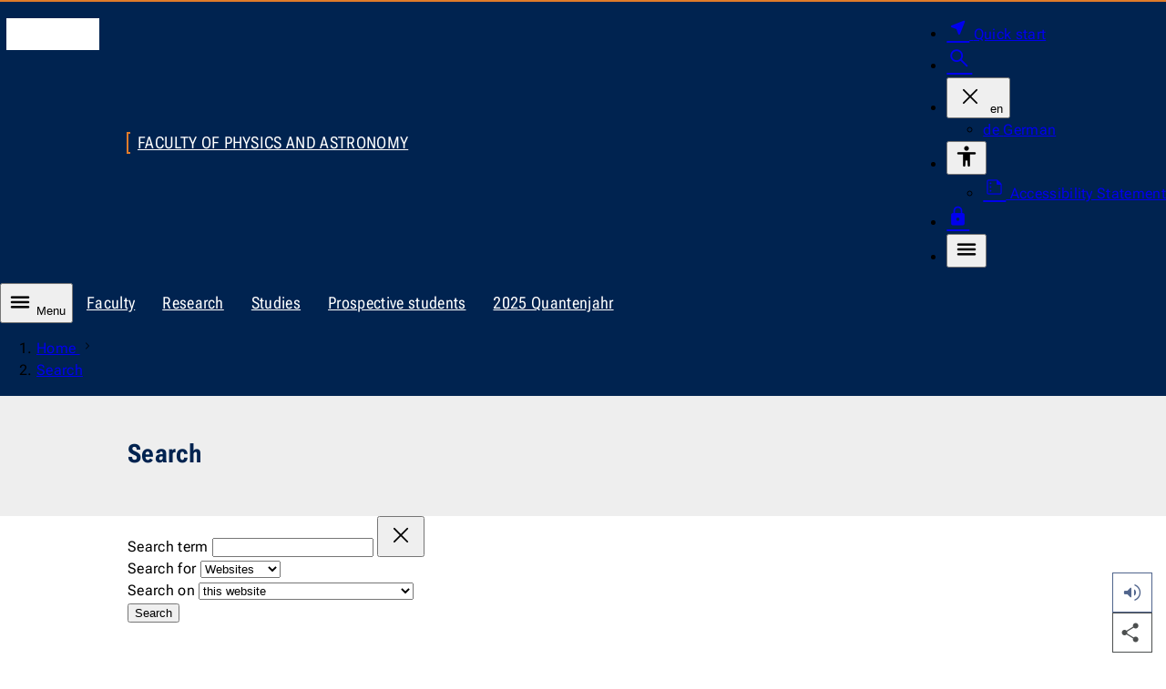

--- FILE ---
content_type: text/html; charset=utf-8
request_url: https://www.physik.uni-jena.de/en/4/search
body_size: 5029
content:
<!DOCTYPE html>
<html lang="en" data-site="paf" data-id="4" data-skin="paf" data-data='{"unijena":{"link":{"text":"Main page of University of Jena","url":"https:\/\/www.uni-jena.de\/en","hreflang":"en"}},"site":{"root":{"identity":"paf.en.1","link":{"text":"Faculty of Physics and Astronomy","url":"https:\/\/www.physik.uni-jena.de\/en","hreflang":"en"}}},"page":{"identity":"paf.en.4","link":{"text":"Search","url":"https:\/\/www.physik.uni-jena.de\/en\/4\/search","hreflang":"en"},"ancestors":{"identities":["paf.en.1"]}},"nav":{"main":{"entries":{"paf.en.4":[]}}},"countdown":{"entries":[]},"readspeaker":{"src":"https:\/\/cdn-eu.readspeaker.com\/script\/12996\/webReader\/webReader.js?pids=wr\u0026notools=1","url":"https:\/\/app-eu.readspeaker.com\/cgi-bin\/rsent?customerid=12996\u0026readid=body_wrapper\u0026lang=en-GB"},"lightbox":{"dialog":{"ariaLabel":{"single":"enlarged view of the image","multiple":"Slideshow - enlarged view"}},"close":{"hiddenText":"Close dialogue"},"pagination":{"legend":"Pagination","page":{"text":"Page","of":"of"},"prev":{"button":{"text":"Previous page"}},"next":{"button":{"text":"Next page"}}}},"table":{"open":{"hiddenText":"Enlarge table"},"scrollable":{"ariaLabel":"scrollable table"},"close":{"hiddenText":"Close dialogue"},"dialog":{"ariaLabel":"vergr\u00f6\u00dferte Tabelle"}},"translation":{"nav":{"level":{"link":{"text":"To level"}},"main":null,"error":"Bei Ihrer Anfrage ist ein Fehler aufgetreten. Bitte versuchen Sie es sp\u00e4ter erneut.","scroll":{"prev":"Scroll the list to the left","next":"Scroll the list to the right"}},"dialog":{"close":"Schliessen","quickstart":{"aria":{"label":"Navigation for quick start"}}}},"breadcrumb":{"ariaLabel":"breadcrumb navigation to show path of the current page","showAll":{"hiddenText":"show all entries"},"home":{"text":"Home","lang":"en"}},"dialog":{"search":{"form":{"legend":"Die Webseite durchsuchen","search":{"label":"Search term","maxlength":"100","reset":{"hiddenText":"Reset"}},"area":{"label":"Search for","entries":[{"value":"multimedia","text":"Documents"},{"value":"staff","text":"People"},{"value":"content","text":"Websites","selected":true}]},"submit":{"text":"Search"}}}}}' data-m-pathurl="https://www.physik.uni-jena.de/en/search" data-m-pathid="1,4" data-m-siteid="148">
	<head>
		<meta http-equiv="content-type" content="text/html; charset=UTF-8">
		<meta name="viewport" content="width=device-width, initial-scale=1">
		<meta http-equiv="X-UA-Compatible" content="IE=Edge">
		<meta name="theme-color" content="rgba(0, 35, 80, 1)">
		<!-- Base URL -->
		<base href="https://www.uni-jena.de">
		<!-- Title Data -->
		<title>Search</title>
					<!-- Preload -->
							<link rel="preconnect" href="https://stats.uni-jena.de">
																		<link rel="preload" href="/pub/theme/vorlage_fe/skin/fonts/Roboto.Flex.Latin.woff2" crossorigin="anonymous" as="font" type="font/woff2">
									<link rel="preload" href="/pub/theme/vorlage_fe/skin/fonts/Icon-c95a01dd4fe8c0e9ac26381262d761ba.woff2" crossorigin="anonymous" as="font" type="font/woff2">
											<!-- JavaScript Data -->
					<script src="/pub/theme/vorlage_fe/skin/_js/scripts.js?v=3602fa03259fa98eb5f66af9f8f47c19" defer></script>
					<script src="/pub/theme/vorlage_fe/skin/_js/readSpeaker.min.js?v=9308a30ad58a5e3580ea1b4499b4704e" defer></script>
					<script src="/container.js?id=148&amp;v=0a54771da969346c365e2cdef552ef4f" defer></script>
							<meta name="description" lang="en" content="Didn't find the information you were looking for? You can use the integrated search to search the contents of the homepage.">
						<meta name="robots" content="index,follow">
		<meta name="date" content="2023-02-15 11:01:38">
				<link rel="canonical" href="https://www.physik.uni-jena.de/en/4/search">
					<link rel="alternate" hreflang="x-default" href="https://www.physik.uni-jena.de/4/suche">
					<link rel="alternate" hreflang="de" href="https://www.physik.uni-jena.de/4/suche">
					<link rel="alternate" hreflang="en" href="https://www.physik.uni-jena.de/en/4/search">
									<!-- OGP Data -->
												<meta property="og:locale" content="en-GB">
																<meta property="og:locale:alternate" content="de-DE">
																<meta property="og:site_name" content="Faculty of Physics and Astronomy">
																<meta property="og:title" content="Search">
																<meta property="og:type" content="website">
																<meta property="og:url" content="https://www.physik.uni-jena.de/en/4/search">
																<meta property="og:updated_time" content="2023-02-15 11:01:38">
														<!-- StructuredData -->
			<script type="application/ld+json">{"@context":"https:\/\/schema.org","@type":"WebPage","headline":"Search","abstract":"","url":"https:\/\/www.physik.uni-jena.de\/en\/4\/search","inLanguage":"en-GB","dateCreated":"2018-05-25T15:15:43+02:00","dateModified":"2023-02-15T11:01:38+01:00","breadcrumb":{"@type":"BreadcrumbList","itemListElement":[{"@type":"ListItem","position":1,"item":{"@id":"https:\/\/www.physik.uni-jena.de\/en","name":"Faculty of Physics and Astronomy"}}]}}</script>
				<!-- CSS Data -->
									<link type="text/css" media="all" href="/pub/theme/vorlage_fe/skin/_css/styles.css?v=87ab48cc395f18cc25229efee1d5a5b4" rel="stylesheet preload" as="style">
												<link type="text/css" media="all" href="/pub/theme/vorlage_fe/skin/_css/readSpeaker.min.css?v=fae91bc7a7a66e5ad0c222aaf7560072" rel="stylesheet">
							<noscript>
			<link type="text/css" media="all" href="/pub/theme/vorlage_fe/skin/_css/no-script.min.css" rel="stylesheet">
		</noscript>
		<!-- Favicon/Manifest -->
		<link type="image/ico" rel="icon" media="all" href="/favicon.ico">
		<link type="image/png" rel="icon" media="all" href="/favicon.png">
		<link type="application/manifest+json" rel="manifest" href="/manifest.json">
		<link rel="apple-touch-icon" href="/pub/theme/vorlage_fe/skin/_images/favicon-180.png">
	</head>
	<body>
		<dialog id="dialog-quickstart" aria-label="Quick start"></dialog>
		<dialog id="dialog-search" aria-label="Search"></dialog>
		<header>
			<div id="head-wrapper" role="none">
				<ul id="nav-tabulator">
			<li>
			<a href="https://www.physik.uni-jena.de/en/4/search#nav-main-control" hreflang="en">
				To main navigation
			</a>
		</li>
			<li>
			<a href="https://www.physik.uni-jena.de/en/4/search#headline-main" hreflang="en">
				to content
			</a>
		</li>
			<li>
			<a href="https://www.physik.uni-jena.de/en/4/search#nav-foot" hreflang="en">
				to footer
			</a>
		</li>
	</ul>
<div id="head" class="block-1340 block-side-pa" role="none">
	<div class="logo-wrapper" role="none">
		<a href="https://www.uni-jena.de/en" hreflang="en">
			<i class="logo" aria-hidden="true"></i>
			<span class="hidden_text">Main page of University of Jena</span>
		</a>
	</div>
			<div id="identity-wrapper" role="none">
			<div id="identity" role="none">
									<a href="https://www.physik.uni-jena.de/en" hreflang="en">
						Faculty of Physics and Astronomy
					</a>
							</div>
		</div>
			<div id="head-nav-wrapper" role="none">
		<nav class="nav" aria-label="utility navigation(meta)">
			<ul>
				<li>
					<a class="quickstart" href="https://www.uni-jena.de/en/204688/quick-start" hreflang="en" data-identity="unijena.en.204688" aria-expanded="false" aria-haspopup="dialog" aria-controls="dialog-quickstart">
						<i class="icon near_me fill size-25 weight-300" aria-hidden="true"></i>
						<span>Quick start</span>
					</a>
				</li>
				<li>
					<a class="search" href="https://www.physik.uni-jena.de/en/4/search" hreflang="en" aria-expanded="false" aria-haspopup="dialog" aria-controls="dialog-search">
						<i class="icon search size-28 weight-300" aria-hidden="true"></i>
						<span class="hidden_text">Search</span>
					</a>
				</li>
									<li class="language-wrapper">
						<button type="button" aria-expanded="false" aria-controls="head-nav-language-list">
							<i class="icon close size-36 weight-200 hidden" aria-hidden="true"></i>
							<span aria-hidden="true">en</span>
							<span class="hidden_text">Change the current language version English</span>
						</button>
						<div id="head-nav-language-list" role="none">
							<ul>
																	<li>
										<a href="https://www.physik.uni-jena.de/4/suche" hreflang="de">
											<span aria-hidden="true">de</span>
											<span>German</span>
										</a>
									</li>
															</ul>
						</div>
					</li>
													<li class="accessibility-wrapper">
						<button type="button" aria-expanded="false" aria-controls="head-nav-accessibility-list">
							<i class="icon accessibility size-28 weight-400" aria-hidden="true"></i>
							<span class="hidden_text">Accessibility</span>
						</button>
						<div id="head-nav-accessibility-list" role="none">
							<ul>
																	<li>
										<a href="https://www.uni-jena.de/en/41470/accessibility" hreflang="en">
											<i class="icon summarize size-25 weight-200" aria-hidden="true"></i>
											Accessibility Statement
										</a>
									</li>
															</ul>
						</div>
					</li>
								<li class="login-wrapper">
					<a class="login" href="https://www.physik.uni-jena.de/en/80/login" hreflang="en">
						<i class="icon lock fill size-25 weight-300" aria-hidden="true"></i>
						<span class="hidden_text">Login</span>
					</a>
				</li>
				<li class="nav-main-control-wrapper">
					<button class="nav-main-control" type="button" aria-expanded="false" aria-controls="nav-main-nav">
						<i class="icon menu size-28 weight-400" aria-hidden="true"></i>
						<span class="hidden_text">Menu</span>
					</button>
				</li>
			</ul>
		</nav>
	</div>
</div>			</div>
			<nav id="nav-wrapper" aria-label="Primary navigation">
									<div id="nav-hub-wrapper" class="block-max" role="none">
						<div id="nav-hub" class="block-1340" role="none">
							<button id="nav-main-control" class="nav-main-control" type="button" aria-expanded="false" aria-controls="nav-main-nav">
								<i class="icon menu size-28 weight-400" aria-hidden="true"></i>
								Menu
							</button>
							<div class="nav scrollbar" role="none">
								<div role="none">
									<ul aria-label="Children pages of the current node">
																					<li>
												<a href="https://www.physik.uni-jena.de/en/12/faculty" hreflang="en">
													Faculty												</a>
											</li>
																					<li>
												<a href="https://www.physik.uni-jena.de/en/20/research" hreflang="en">
													Research												</a>
											</li>
																					<li>
												<a href="https://www.physik.uni-jena.de/en/26/studies" hreflang="en">
													Studies												</a>
											</li>
																					<li>
												<a href="https://www.physik.uni-jena.de/en/13850/prospective-students" hreflang="en">
													Prospective students												</a>
											</li>
																					<li>
												<a href="/en/7720/error-page" hreflang="">
													2025 Quantenjahr												</a>
											</li>
																			</ul>
								</div>
							</div>
						</div>
					</div>
											<div id="nav-level-wrapper" class="block-max" role="none">
							<div id="nav-level" class="block-1340" role="none">
								<div class="nav scrollbar" role="none">
									<div role="none">
										<ol aria-label="Navigation to select the levels displayed">
																							<li>
													<button type="button" class="active">
														<span class="hidden_text">To level 1</span>
													</button>
												</li>
																					</ol>
									</div>
								</div>
							</div>
						</div>
																<div id="nav-main-wrapper" class="block-max" role="none">
							<div id="nav-main" class="block-1340" role="none">
								<div id="nav-main-nav" class="nav" role="none">
																			<div class="list-wrapper active" role="none">
	<ul id="paf-en-1" data-level="1">
					<li>
				<div class="entry path" role="none">
					<a href="https://www.physik.uni-jena.de/en/4/search" hreflang="en" aria-current="page" data-identity="paf.en.4">
						<span class="link-text">Search					</span></a>
									</div>
							</li>
			</ul>
</div>																	</div>
							</div>
						</div>
										<div id="breadcrumb-wrapper" class="block-max" role="none">
						<div id="breadcrumb" class="block-1340" role="none">
							<div class="nav scrollbar" role="none">
								<div role="none">
									<ol aria-label="breadcrumb navigation to show path of the current page">
																																														<li>
														<a href="https://www.physik.uni-jena.de/en" hreflang="en" lang="en">
															Home
														</a>
														<i class="icon navigate_next size-relative weight-200" aria-hidden="true"></i>
													</li>
																																		<li>
																								<a href="https://www.physik.uni-jena.de/en/4/search" hreflang="en" aria-current="page">
													Search
												</a>
											</li>
																			</ol>
								</div>
							</div>
						</div>
					</div>
							</nav>
		</header>
		<main id="main_wrapper">
			<div id="body_wrapper">
				<div>
	<div id="block_head_0" class="theme_stage_single_wrapper" data-block-orientation="head" data-block-index="0">
					<div class="theme_stage_single_text block-max">
				<div class="block-1000 pa-45 block-side-pa">
					<div class="block-800">
													<h1 id="headline-main" class="title">Search</h1>
																	</div>
				</div>
			</div>
			</div>
</div>
<div>
	<div id="block_body_0" class="block-search rs_skip pa-b-45-desc ma-b-45" data-block-orientation="body" data-block-index="0">
		<div class="block-max block-side-pa">
			<div class="block-1000">
				<div class="block-800">
										<form action="https://www.physik.uni-jena.de/en/4/search#block_body_0" method="get" autocomplete="off" role="search">
						<fieldset>
							<legend class="hidden_text">Die Webseite durchsuchen</legend>
							<div class="field">
								<label for="search-body-0">Search term</label>
								<input type="search" name="search" id="search-body-0" value="" minlength="3" maxlength="100" required>
								<button type="button" class="reset">
									<i class="icon close size-36 weight-200" aria-hidden="true"></i>
									<span class="hidden_text">Reset</span>
								</button>
							</div>
															<div class="field">
									<label class="default" for="area-body-0">Search for</label>
									<select name="area" id="area-body-0">
																					<option value="multimedia">Documents</option>
																					<option value="staff">People</option>
																					<option value="content" selected>Websites</option>
																			</select>
									<span class="select-icon" aria-hidden="true"><i class="icon expand_more size-36 weight-200"></i></span>
								</div>
																						<div class="field">
									<label class="default" for="radius-body-0">Search on</label>
									<select name="radius" id="radius-body-0">
																					<option value="all">all websites of the University of Jena</option>
																					<option value="site" selected>this website</option>
																			</select>
									<span class="select-icon" aria-hidden="true"><i class="icon expand_more size-36 weight-200"></i></span>
								</div>
														<div class="field">
								<input type="hidden" name="block" value="body-0">
								<button type="submit" name="page" value="1">
									Search
								</button>
							</div>
						</fieldset>
					</form>
				</div>
			</div>
		</div>
			</div>
</div>			</div>
			<aside id="sidebar-wrapper">
				<ul class="list">
											<li class="readspeaker">
							<button class="sb-button" type="button" aria-expanded="false" disabled>
								<i class="icon volume_up fill size-28 weight-200" aria-hidden="true"></i>
								<span class="hidden_text">Read this page</span>
							</button>
						</li>
										<li class="share">
						<button class="share sb-button" type="button" aria-expanded="false" disabled>
							<i class="icon share fill size-28 weight-200" aria-hidden="true"></i>
							<span class="hidden_text">Share this page</span>
						</button>
						<ul class="sub-list">
							<li>
								<a class="mail sb-link" href="mailto:?subject=An%20article%20on%20the%20website%20of%20Friedrich%20Schiller%20University%20Jena&amp;body=I%20recommend%20this%20page:%20https%3A%2F%2Fwww.physik.uni-jena.de%2Fen%2F4%2Fsearch">
									<i class="icon mail fill size-28" aria-hidden="true"></i>
									<span class="hidden_text">Share this page via email</span>
								</a>
							</li>
							<li>
								<a class="whatsapp bg-image sb-link" href="https://api.whatsapp.com/send?text=I%20recommend%20this%20page:%20https%3A%2F%2Fwww.physik.uni-jena.de%2Fen%2F4%2Fsearch" target="_blank">
									<span class="hidden_text">Share this page via WhatsApp</span>
								</a>
							</li>
							<li>
								<a class="facebook bg-image sb-link" href="https://www.facebook.com/sharer/sharer.php?u=https://www.physik.uni-jena.de/en/4/search&amp;quote=I%20recommend%20this%20page" target="_blank">
									<span class="hidden_text">Share this page on Facebook</span>
								</a>
							</li>
							<li>
								<a class="linkedin bg-image sb-link" href="https://www.linkedin.com/sharing/share-offsite/?url=https://www.physik.uni-jena.de/en/4/search" target="_blank">
									<span class="hidden_text">Share this page on LinkedIn</span>
								</a>
							</li>
						</ul>
					</li>
					<li class="share-mobile">
						<button class="sb-button" type="button" data-share='{"text":"An article on the website of Friedrich Schiller University Jena","url":"https:\/\/www.physik.uni-jena.de\/en\/4\/search"}' disabled>
							<i class="icon share fill size-28 weight-200" aria-hidden="true"></i>
							<span class="hidden_text">Share this page</span>
						</button>
					</li>
					<li class="up">
						<a class="sb-link" href="https://www.physik.uni-jena.de/en/4/search#head-wrapper">
							<i class="icon expand_less size-36 weight-200" aria-hidden="true"></i>
							<span class="hidden_text">Top of the page</span>
						</a>
					</li>
				</ul>
			</aside>
		</main>
		<footer id="foot-wrapper" class="block-max">
			<div id="ribbon-wrapper" class="block-1340" role="none">
	<div id="ribbon" class="block-1000" role="none"></div>
</div>
<div id="social-partner" class="block-1340" role="none">
	<div class="block-1000 block-side-pa" role="none">
					<div id="nav-global-footer" role="none">
				<ul>
											<li>
							<ul>
																	<li>
										<a href="https://www.uni-jena.de/en/115/studies" hreflang="en" class="layer_1_item_link">
											Studies										</a>
									</li>
																	<li>
										<a href="https://www.uni-jena.de/en/12725/doctoral-phase" hreflang="en" class="layer_1_item_link">
											Doctoral phase										</a>
									</li>
																	<li>
										<a href="https://www.uni-jena.de/en/58/research" hreflang="en" class="layer_1_item_link">
											Research										</a>
									</li>
																	<li>
										<a href="https://www.uni-jena.de/en/122166/job-market" hreflang="en" class="layer_1_item_link">
											Job opportunities										</a>
									</li>
																	<li>
										<a href="https://www.uni-jena.de/en/170/continuing-education" hreflang="en" class="layer_1_item_link">
											Continuing education										</a>
									</li>
															</ul>
						</li>
											<li>
							<ul>
																	<li>
										<a href="https://www.uni-jena.de/en/1070/university" hreflang="en" class="layer_1_item_link">
											University										</a>
									</li>
																	<li>
										<a href="https://www.uni-jena.de/en/167277/excellence-strategy" hreflang="en" class="layer_1_item_link">
											Excellence										</a>
									</li>
																	<li>
										<a href="https://www.uni-jena.de/en/50490/sustainability" hreflang="en" class="layer_1_item_link">
											Sustainability										</a>
									</li>
																	<li>
										<a href="https://www.uni-jena.de/en/181775/third-mission" hreflang="en" class="layer_1_item_link">
											Third Mission										</a>
									</li>
																	<li>
										<a href="https://www.uni-jena.de/en/314391/community" hreflang="en" class="layer_1_item_link">
											Community										</a>
									</li>
															</ul>
						</li>
											<li>
							<ul>
																	<li>
										<a href="https://www.uni-jena.de/en/1155/contact" hreflang="en" class="layer_1_item_link">
											Contact										</a>
									</li>
																	<li>
										<a href="https://www.uni-jena.de/en/1135/emergencies" hreflang="en" class="layer_1_item_link">
											Emergencies										</a>
									</li>
																	<li>
										<a href="https://www.uni-jena.de/en/11495/services-for-the-media" hreflang="en" class="layer_1_item_link">
											Services for the media										</a>
									</li>
															</ul>
						</li>
									</ul>
			</div>
				<div id="social" role="none">
			<ul>
									<li>
						<a class="instagram" href="https://www.instagram.com/unijena/" target="_blank">
							<span class="hidden_text">Visit us on Instagram</span>
						</a>
					</li>
									<li>
						<a class="tiktok" href="https://www.tiktok.com/@unijena" target="_blank">
							<span class="hidden_text">Visit us on TikTok</span>
						</a>
					</li>
									<li>
						<a class="youtube" href="https://www.youtube.com/user/UniJena" target="_blank">
							<span class="hidden_text">Visit us on YouTube</span>
						</a>
					</li>
									<li>
						<a class="linkedin" href="https://www.linkedin.com/school/friedrich-schiller-universität-jena/" target="_blank">
							<span class="hidden_text">Visit us on LinkedIn</span>
						</a>
					</li>
									<li>
						<a class="facebook" href="https://www.facebook.com/UniJena/" target="_blank">
							<span class="hidden_text">Visit us on Facebook</span>
						</a>
					</li>
									<li>
						<a class="mastodon" href="https://mastodon.social/@unijena" target="_blank" rel="me">
							<span class="hidden_text">Visit us on Mastodon</span>
						</a>
					</li>
									<li>
						<a class="bluesky" href="https://bsky.app/profile/uni-jena.de" target="_blank">
							<span class="hidden_text">Visit us on Bluesky</span>
						</a>
					</li>
							</ul>
		</div>
		<div id="partner" role="none">
			<ul>
									<li>
						<a class="diversity" href="https://www.charta-der-vielfalt.de/en" target="_blank">
							<span class="hidden_text">Go to the website of the Charta der Vielfalt</span>
						</a>
					</li>
									<li>
						<a class="conduct" href="https://www.uni-jena.de/en/1970/support-and-advisory-services">
							<span class="hidden_text">Go to the website of the Code of Conduct</span>
						</a>
					</li>
									<li>
						<a class="research" href="https://www.uni-jena.de/en/243628/hr-excellence-in-research-award">
							<span class="hidden_text">Go to the website of Human Resources Strategy for Researchers</span>
						</a>
					</li>
									<li>
						<a class="family" href="https://www.familie-in-der-hochschule.de" target="_blank">
							<span class="hidden_text">Go to the website of the best practice club Family in Higher Education Institutions</span>
						</a>
					</li>
									<li>
						<a class="sport" href="https://www.adh.de/projekte/partnerhochschule-des-spitzensports" target="_blank">
							<span class="hidden_text">Go to the website of the Partner University of High Performance Sports project</span>
						</a>
					</li>
									<li>
						<a class="accreditation" href="www.akkreditierungsrat.de/en" target="_blank">
							<span class="hidden_text">Go to the website of the German Accreditation Council</span>
						</a>
					</li>
									<li>
						<a class="equality" href="https://www.total-e-quality.de/en" target="_blank">
							<span class="hidden_text">Go to the website of the Total E-Quality initiative</span>
						</a>
					</li>
									<li>
						<a class="thuringia" href="https://thueringen-weltoffen.de" target="_blank">
							<span class="hidden_text">Go to the website of Weltoffenes Thüringen</span>
						</a>
					</li>
							</ul>
		</div>
	</div>
</div>
	<div id="nav-foot-wrapper" class="block-1340" role="none">
		<nav id="nav-foot" class="block-1000 block-side-pa" aria-label="footer navigation for general links">
			<ul class="layer_1">
									<li class="layer_1_item">
						<a href="https://www.physik.uni-jena.de/en/74/legal-notice" hreflang="en" class="layer_1_item_link">
							Legal Notice						</a>
					</li>
									<li class="layer_1_item">
						<a href="https://www.uni-jena.de/en/20095/privacy-statement" hreflang="en" class="layer_1_item_link">
							Privacy Statement						</a>
					</li>
									<li class="layer_1_item">
						<a href="https://www.uni-jena.de/en/41470/accessibility" hreflang="en" class="layer_1_item_link">
							Accessibility						</a>
					</li>
							</ul>
		</nav>
	</div>
		</footer>
	</body>
</html>


--- FILE ---
content_type: text/css
request_url: https://www.uni-jena.de/pub/theme/vorlage_fe/skin/_css/styles.css?v=87ab48cc395f18cc25229efee1d5a5b4
body_size: 37900
content:
@charset "utf-8";@font-face{font-family:roboto flex;src:url(/pub/theme/vorlage_fe/skin/fonts/Roboto.Flex.Cyrillic.Ext.woff2)format("woff2-variations");font-display:swap;font-weight:400 900;font-stretch:30% 100%;unicode-range:U+460-52F,U+1C80-1C88,U+20B4,U+2DE0-2DFF,U+A640-A69F,U+FE2E-FE2F}@font-face{font-family:roboto flex;src:url(/pub/theme/vorlage_fe/skin/fonts/Roboto.Flex.Cyrillic.woff2)format("woff2-variations");font-display:swap;font-weight:400 900;font-stretch:30% 100%;unicode-range:U+301,U+400-45F,U+490-491,U+4B0-4B1,U+2116}@font-face{font-family:roboto flex;src:url(/pub/theme/vorlage_fe/skin/fonts/Roboto.Flex.Latin.Ext.woff2)format("woff2-variations");font-display:swap;font-weight:400 900;font-stretch:30% 100%;unicode-range:U+100-2AF,U+304,U+308,U+329,U+1E00-1E9F,U+1EF2-1EFF,U+2020,U+20A0-20AB,U+20AD-20CF,U+2113,U+2C60-2C7F,U+A720-A7FF}@font-face{font-family:roboto flex;src:url(/pub/theme/vorlage_fe/skin/fonts/Roboto.Flex.Latin.woff2)format("woff2-variations");font-display:swap;font-weight:400 900;font-stretch:30% 100%;unicode-range:U+??,U+131,U+152-153,U+2BB-2BC,U+2C6,U+2DA,U+2DC,U+304,U+308,U+329,U+2000-206F,U+2074,U+20AC,U+2122,U+2191,U+2193,U+2212,U+2215,U+FEFF,U+FFFD}@font-face{font-family:roboto flex fallback;size-adjust:88%;ascent-override:85%;src:local("Arial")}@font-face{font-family:icon;src:url(/pub/theme/vorlage_fe/skin/fonts/Icon-c95a01dd4fe8c0e9ac26381262d761ba.woff2)format("woff2");font-weight:400;font-style:normal;font-display:swap}@font-face{font-family:roboto;src:local("Roboto-Regular"),url(/pub/theme/vorlage_fe/skin/fonts/Roboto.Regular.Latin.Ext.woff2)format("woff2");font-weight:400;font-style:normal;font-display:swap;unicode-range:U+100-24F,U+259,U+1E??,U+2020,U+20A0-20AB,U+20AD-20CF,U+2113,U+2C60-2C7F,U+A720-A7FF}@font-face{font-family:roboto;src:local("Roboto-Regular"),local("Roboto Regular"),url(/pub/theme/vorlage_fe/skin/fonts/Roboto.Regular.Latin.woff2)format("woff2");font-display:swap;font-weight:400;font-style:normal;unicode-range:U+??,U+131,U+152-153,U+2BB-2BC,U+2C6,U+2DA,U+2DC,U+2000-206F,U+2074,U+20AC,U+2122,U+2191,U+2193,U+2212,U+2215,U+FEFF,U+FFFD}@font-face{font-family:roboto;src:local("Roboto-Bold"),url(/pub/theme/vorlage_fe/skin/fonts/Roboto.Bold.Latin.Ext.woff2)format("woff2");font-display:swap;font-weight:700;font-style:normal;unicode-range:U+100-24F,U+259,U+1E??,U+2020,U+20A0-20AB,U+20AD-20CF,U+2113,U+2C60-2C7F,U+A720-A7FF}@font-face{font-family:roboto;src:local("Roboto-Bold"),url(/pub/theme/vorlage_fe/skin/fonts/Roboto.Bold.Latin.woff2)format("woff2");font-display:swap;font-weight:700;font-style:normal;unicode-range:U+??,U+131,U+152-153,U+2BB-2BC,U+2C6,U+2DA,U+2DC,U+2000-206F,U+2074,U+20AC,U+2122,U+2191,U+2193,U+2212,U+2215,U+FEFF,U+FFFD}@font-face{font-family:roboto;src:local("Roboto-Italic"),url(/pub/theme/vorlage_fe/skin/fonts/Roboto.Italic.Latin.Ext.woff2)format("woff2");font-display:swap;font-weight:400;font-style:italic;unicode-range:U+100-24F,U+259,U+1E??,U+2020,U+20A0-20AB,U+20AD-20CF,U+2113,U+2C60-2C7F,U+A720-A7FF}@font-face{font-family:roboto;src:local("Roboto-Italic"),url(/pub/theme/vorlage_fe/skin/fonts/Roboto.Italic.Latin.woff2)format("woff2");font-display:swap;font-weight:400;font-style:italic;unicode-range:U+??,U+131,U+152-153,U+2BB-2BC,U+2C6,U+2DA,U+2DC,U+2000-206F,U+2074,U+20AC,U+2122,U+2191,U+2193,U+2212,U+2215,U+FEFF,U+FFFD}:root{--white-100:rgba(255, 255, 255, 1);--white-85:rgba(255, 255, 255, 0.85);--white-80:rgba(255, 255, 255, 0.8);--white-50:rgba(255, 255, 255, 0.5);--white-30:rgba(255, 255, 255, 0.3);--white-10:rgba(255, 255, 255, 0.1);--block-background:rgba(238, 238, 238, 1);--nav-background:rgba(23, 68, 136, 1);--copyright-color:rgba(76, 79, 79, 1);--link-color:rgba(29, 96, 189, 1);--hover-color-dark:rgba(0, 102, 226, 1);--text-color:rgba(51, 57, 57, 1);--error-color:rgba(130, 24, 16, 1);--button-color:rgba(80, 100, 140, 1);--button-color-80:rgba(80, 100, 140, 0.8);--box-shadow-color:rgba(0, 0, 0, 0.06);--fsu-blue:rgba(0, 35, 80, 1);--fsu-gold:rgba(136, 116, 64, 1);--color-biopha:rgba(57, 126, 65, 1);--color-chege:rgba(116, 167, 64, 1);--color-fsv:rgba(87, 142, 182, 1);--color-m_ehealth:rgba(206, 60, 58, 1);--color-mirz:rgba(0, 129, 152, 1);--color-paf:rgba(223, 123, 42, 1);--color-phifak:rgba(139, 50, 129, 1);--color-rewi:rgba(193, 47, 111, 1);--color-thefak_fe:rgba(106, 80, 157, 1);--color-wiwi:rgba(213, 156, 33, 1);--fsu-font-family:"Roboto Flex", "Roboto Flex Fallback", sans-serif;--fsu-font-variation-headline:"opsz" 15, "slnt" 0, "wdth" 30, "wght" 600, "GRAD" 100;--fsu-font-variation-headline-block:"opsz" 15, "slnt" 0, "wdth" 30, "wght" 500, "GRAD" 0;--fsu-font-variation-text-regular:"opsz" 15, "slnt" 0, "wdth" 100, "wght" 400, "GRAD" 0;--fsu-font-variation-text-bold:"opsz" 15, "slnt" 0, "wdth" 100, "wght" 600, "GRAD" 100;--fsu-font-variation-text-italic:"opsz" 15, "slnt" -10, "wdth" 100, "wght" 400, "GRAD" 0;--fsu-font-variation-text-condensed:"opsz" 15, "slnt" 0, "wdth" 30, "wght" 400, "GRAD" 0;--fsu-font-variation-text-condensed-bold:"opsz" 15, "slnt" 0, "wdth" 30, "wght" 600, "GRAD" 100;--fsu-font-variation-text-condensed-italic:"opsz" 15, "slnt" -10, "wdth" 30, "wght" 400, "GRAD" 0;--fsu-font-variation-text-condensed-thin:"opsz" 15, "slnt" 0, "wdth" 50, "wght" 200, "GRAD" 0;--fsu-font-variation-text-quote:"opsz" 15, "slnt" -10, "wdth" 80, "wght" 400, "GRAD" 0;--fsu-font-variation-text-quote-bold:"opsz" 15, "slnt" -10, "wdth" 100, "wght" 700, "GRAD" 0;--fsu-font-variation-text-bolder:"opsz" 15, "slnt" 0, "wdth" 100, "wght" 900, "GRAD" 0;--fsu-h1-font-size-scale:1.495rem + 0.34vw;--fsu-h1-font-size-scale-max:1.750rem;--fsu-h1-font-size-scale-min:1.563rem;--fsu-h1-line-height-scale:1.972rem + 0.45vw;--fsu-h1-line-height-scale-max:2.313rem;--fsu-h1-line-height-scale-min:2.063rem;--fsu-block-font-size-scale:1.120rem + 0.34vw;--fsu-block-font-size-scale-max:1.375rem;--fsu-block-font-size-scale-min:1.188rem;--fsu-block-line-height-scale:1.472rem + 0.45vw;--fsu-block-line-height-scale-max:1.813rem;--fsu-block-line-height-scale-min:1.563rem;--link-block-padding:calc((44px - 1.500rem) / 2)}body i.icon{letter-spacing:normal;text-transform:none;direction:ltr;font-family:icon;font-style:normal;font-weight:400;font-feature-settings:"liga";font-variation-settings:"FILL" var(--icon-font-fill,0),"GRAD" 100,"wght" var(--icon-font-wght,400);font-size:1em;line-height:1}body i.icon.fill{--icon-font-fill:1}body i.icon.size-relative{font-size:clamp(.875rem,1em,1.125rem)}body i.icon.size-small{font-size:90%}body i.icon.size-14{font-size:14px}body i.icon.size-18{font-size:18px}body i.icon.size-22{font-size:22px}body i.icon.size-24{font-size:24px}body i.icon.size-25{font-size:25px}body i.icon.size-28{font-size:28px}body i.icon.size-36{font-size:36px}body i.icon.size-50{font-size:50px}body i.icon.size-65{font-size:65px}body i.icon.weight-100{--icon-font-wght:100}body i.icon.weight-200{--icon-font-wght:200}body i.icon.weight-300{--icon-font-wght:300}body i.icon.weight-400{--icon-font-wght:400}body i.icon.navigate_before{text-indent:-2px}body i.icon.navigate_next{text-indent:2px}body i.icon.playlist_remove{text-indent:5px;&::after { vertical-align:middle; }}body i.icon.share{text-indent:-2px}body i.icon.upside-down{transform:rotate(180deg)}body i.icon.fsu-menu-close{width:44px;position:relative;&::after { content:"\e5d2"; } &::before { content:"\e5cd"; position:absolute; right:6px; bottom:-4px; background-color:var(--fsu-blue); font-variation-settings:"FILL" 0,"GRAD" 100,"wght" 800; font-size:16px; }}body i.icon.accessibility::after{content:"\e84e"}body i.icon.add::after{content:"\e145"}body i.icon.adjust::after{content:"\e39e"}body i.icon.arrow_forward::after{content:"\e5c8"}body i.icon.arrow_outward::after{content:"\f8ce"}body i.icon.bookmark::after{content:"\e866"}body i.icon.bug_report::after{content:"\e868"}body i.icon.calendar_add_on::after{content:"\ef85"}body i.icon.captive_portal::after{content:"\f728"}body i.icon.chat::after{content:"\e0b7"}body i.icon.close::after{content:"\e5cd"}body i.icon.delete::after{content:"\e872"}body i.icon.download::after{content:"\f090"}body i.icon.event_upcoming::after{content:"\f238"}body i.icon.expand_less::after{content:"\e5ce"}body i.icon.expand_more::after{content:"\e5cf"}body i.icon.fact_check::after{content:"\f0C5 "}body i.icon.fax::after{content:"\ead8"}body i.icon.fax_space::after{content:"\2006\ead8"}body i.icon.fiber_manual_record::after{content:"\e061"}body i.icon.filter_alt::after{content:"\ef4f"}body i.icon.first_page::after{content:"\e5dc"}body i.icon.folder::after{content:"\e2c7"}body i.icon.folder_off::after{content:"\eb83"}body i.icon.grade::after{content:"\e885"}body i.icon.grid_view::after{content:"\e9b0"}body i.icon.home::after{content:"\e88a"}body i.icon.id_card::after{content:"\f4ca"}body i.icon.id_card_space::after{content:"\2006\f4ca\2006"}body i.icon.info::after{content:"\e88e"}body i.icon.last_page::after{content:"\e5dd"}body i.icon.local_library::after{content:"\e54b"}body i.icon.location_on::after{content:"\e0c8"}body i.icon.lock::after{content:"\e88d"}body i.icon.lock_open::after{content:"\e898"}body i.icon.mail::after{content:"\e158"}body i.icon.mail_space::after{content:"\2006\e158"}body i.icon.menu::after{content:"\e5d2"}body i.icon.navigate_before::after{content:"\e408"}body i.icon.navigate_next::after{content:"\e409"}body i.icon.near_me::after{content:"\e569"}body i.icon.open_in_full::after{content:"\f1ce"}body i.icon.open_in_new::after{content:"\e89e"}body i.icon.password::after{content:"\f042"}body i.icon.pause::after{content:"\e034"}body i.icon.person_pin::after{content:"\e55a"}body i.icon.phonelink_ring::after{content:"\e0dd"}body i.icon.phonelink_ring_space::after{content:"\2006\e0dd"}body i.icon.phone_in_talk::after{content:"\e61d"}body i.icon.phone_in_talk_space::after{content:"\2006\e61d"}body i.icon.play::after{content:"\e037"}body i.icon.radio_button_checked::after{content:"\e837"}body i.icon.replay::after{content:"\e042"}body i.icon.rocket_launch::after{content:"\eb9b"}body i.icon.rss_feed::after{content:"\e0e5"}body i.icon.schedule::after{content:"\e8b5"}body i.icon.search::after{content:"\e8b6"}body i.icon.share::after{content:"\e80d"}body i.icon.sign_language::after{content:"\ebe5"}body i.icon.sort::after{content:"\e164"}body i.icon.stop::after{content:"\e047"}body i.icon.summarize::after{content:"\f071"}body i.icon.support_agent::after{content:"\f0e2"}body i.icon.support_agent_space::after{content:"\2006\f0e2\2006"}body i.icon.sync_alt::after{content:"\ea18"}body i.icon.translate::after{content:"\e8e2"}body i.icon.trending_flat::after{content:"\e8e4"}body i.icon.upload::after{content:"\f09b"}body i.icon.video_call::after{content:"\e070"}body i.icon.video_camera_front::after{content:"\f080"}body i.icon.view_list::after{content:"\e8ef"}body i.icon.volume_up::after{content:"\e050"}body i.icon.warning::after{content:"\f083"}html{min-height:100%;display:flex;overflow-y:scroll;scroll-padding-top:50px}html[data-skin=biopha]{--skin-color:var(--color-biopha)}html[data-skin=chege]{--skin-color:var(--color-chege)}html[data-skin=fsv]{--skin-color:var(--color-fsv)}html[data-skin=m_ehealth]{--skin-color:var(--color-m_ehealth)}html[data-skin=mirz]{--skin-color:var(--color-mirz)}html[data-skin=paf]{--skin-color:var(--color-paf)}html[data-skin=phifak]{--skin-color:var(--color-phifak)}html[data-skin=rewi]{--skin-color:var(--color-rewi)}html[data-skin=thefak_fe]{--skin-color:var(--color-thefak_fe)}html[data-skin=wiwi]{--skin-color:var(--color-wiwi)}body{width:100%;min-width:20em;margin:0;padding:0;display:flex;flex-direction:column;flex:1 0 auto;position:relative;background-color:var(--white-100);font-family:var(--fsu-font-family);letter-spacing:.02em;font-variation-settings:var(--fsu-font-variation-text-regular);font-size:1em;line-height:1.5em}body :is(button,input,select,textarea){font-family:inherit;letter-spacing:inherit;font-size:inherit;line-height:inherit;border-radius:unset}body :where(input:where([type=email],[type=number],[type=password],[type=search],[type=text]),select){padding:0 15px;text-indent:1px;appearance:none}body input[type=search]::-webkit-search-decoration,body input[type=search]::-webkit-search-cancel-button,body input[type=search]::-webkit-search-results-button,body input[type=search]::-webkit-search-results-decoration{display:none}body select{overflow-x:hidden}body select:disabled{opacity:1}body .select-icon{width:44px;height:44px;display:flex;align-items:center;justify-content:center;box-sizing:border-box;position:absolute;right:0;bottom:0;z-index:1;pointer-events:none;background-clip:padding-box;border:1px solid transparent;background-color:var(--white-100);color:var(--fsu-blue)}body select:disabled+.select-icon{color:var(--copyright-color)}body img{border:none}body video{&:focus-visible { outline:3px solid var(--hover-color-dark); outline-offset:3px; } @media (hover:hover) { &:hover { outline:1px solid var(--hover-color-dark); outline-offset:3px; } }}body iframe:not(#rocketchat-iframe){@media(hover:hover){&:hover{outline:1px solid var(--hover-color-dark);outline-offset:3px}}}body .block-max{width:100%}body .block-1340{max-width:83.75rem;margin:0 auto}body .block-1000{width:62.5rem;margin:0 auto}body .block-800{width:50rem}body .block-dito{position:relative;box-sizing:border-box;border:2px solid var(--error-color)}body .block-dito::after{content:attr(data-name);position:absolute;top:40px;right:40px;z-index:100;color:var(--error-color);font-size:3.75rem}body .placeholder{clear:both}::placeholder{color:var(--copyright-color)}body .layer_1,body .layer_2{margin:0;padding:0;list-style-type:none}body .layer_1_item_link,body .layer_2_item_link{display:block;color:var(--white-100);text-decoration:underline transparent 1px;text-underline-offset:3px}body .block-headline{display:block;margin:0 0 1.5rem;text-wrap:balance;color:var(--fsu-blue);font-weight:600;font-variation-settings:var(--fsu-font-variation-headline);font-size:1.563rem;line-height:2.063rem}body .pa-45{padding-top:45px;padding-bottom:45px}body .pa-t-45{padding-top:45px}body .pa-b-45{padding-bottom:45px}body .ma-45{margin-top:45px;margin-bottom:45px}body .ma-t-45{margin-top:45px}body .ma-t-45-relative{margin-top:1.5rem}body .ma-b-45{margin-bottom:45px}body a span.info{display:inline-block;position:relative}body a span.info i.icon{display:inline-block;vertical-align:top}body a span.file,body a span.lang{display:inline-block;vertical-align:top;text-transform:uppercase;font-weight:400;font-variation-settings:var(--fsu-font-variation-text-condensed);font-size:clamp(.75rem,.8em,1rem);line-height:clamp(1rem,1.25em,1.313rem)}body span.hidden_text,body legend.hidden_text{width:1px;height:1px;position:absolute;margin:-1px;overflow:hidden;white-space:nowrap}body fieldset{margin:0;border:none;padding:0}.loading{width:100%;height:100%;padding:10px;box-sizing:border-box;position:absolute;top:0;left:0;z-index:30;&::before,&::after { content:""; width:24px; height:24px; box-sizing:border-box; position:absolute; top:calc(50% - 12px); left:calc(50% - 12px); border-width:3px; border-style:solid; border-color:var(--white-100) transparent transparent transparent; border-radius:50%; } &::before { animation:loading 2s linear infinite; } &::after { animation:loading 2s cubic-bezier(0.75,0,0,0.75) infinite; }}@keyframes loading{0%{transform:rotate(0)}100%{transform:rotate(360deg)}}#error-wrapper{min-height:44px;padding:10px;display:flex;align-items:center;box-sizing:border-box;position:fixed;right:76px;bottom:19px;background-color:var(--block-background);border:1px solid var(--error-color);color:var(--error-color);cursor:pointer;&.hidden { display: none; }}html .overlay{filter:opacity(.25);background-color:var(--white-100);pointer-events:none}body dialog{padding:0;position:relative;border:none;overflow-wrap:anywhere;hyphens:auto;&::backdrop { background-color:transparent; } &:focus-visible { outline:3px solid var(--white-100); outline-offset:-3px; } button[name="close"] { width:44px; height:44px; display:flex; align-items:center; justify-content:center; padding:0px; position:absolute; top:0px; right:0px; cursor:pointer; border:none; background-color:transparent; color:inherit; &:focus-visible { outline:3px solid var(--white-100); outline-offset:-6px; } @media (hover:hover) { &:hover { outline:1px solid var(--white-100); outline-offset:-4px; } } i.icon { color:var(--white-100); } } &#dialog-quickstart { height:100dvh; max-height:100dvh; margin-right:0px; scrollbar-width:thin; scrollbar-color:var(--white-100) var(--copyright-color); background-color:var(--nav-background); box-shadow:0px 1px 4px rgba(0,0,0,0.5),0px 2px 8px rgba(0,0,0,0.06),0px 4px 16px rgba(0,0,0,0.06); color:var(--white-100); & > nav { display:grid; grid-template-columns:300px 300px; gap:44px; padding:44px 30px 0px 30px; & > div { & > h2 { height:44px; display:flex; align-items:center; padding-left:10px; margin:0px; border-bottom:1px solid var(--white-30); text-transform:uppercase; font-variation-settings:var(--fsu-font-variation-text-condensed); font-size:1.125rem; line-height:1.500rem; } & > ul { padding:0px; margin:0px; list-style-type:none; & > li { padding:var(--link-block-padding) 0px var(--link-block-padding) 10px; & > a { -webkit-text-decoration:none; text-decoration:underline transparent 1px; text-underline-offset:3px; color:inherit; font-variation-settings:var(--fsu-font-variation-text-condensed); font-size:1.125rem; line-height:1.500rem; @media (forced-colors:active) { color:LinkText; } &:focus-visible { outline:3px solid var(--white-100); outline-offset:3px; } @media (hover:hover) { &:hover { -webkit-text-decoration:underline; text-decoration-color:inherit; } } } } } } } } &#dialog-search { width:100%; max-width:100%; margin:0px; position:absolute; top:0px; left:0px; background-color:var(--nav-background); box-shadow:0px 1px 4px rgba(0,0,0,0.5),0px 2px 8px rgba(0,0,0,0.06),0px 4px 16px rgba(0,0,0,0.06); .block-search { padding:45px 0px 25px 0px; fieldset { grid-template-columns:repeat(2,minmax(0,1fr) auto); .field:has(input[type="search"]) { grid-column:span 2; } label { color:var(--white-100); }:is(input[type="search"],select,button[type="submit"]) { border-color:var(--white-100); }:is(input[type="search"],select):focus-visible { outline-color:var(--white-100); }:is(input[type="search"],select):hover { border-color:var(--white-100); outline-color:var(--white-100); } select:hover + .select-icon { color:inherit; } } } }}body .scrollbar{position:relative;& > div { overflow: auto hidden; scrollbar-width: thin; &:focus-visible { outline: 3px solid var(--white-100); outline-offset: -3px; } } &.scroll > div:hover { scrollbar-color: var(--white-100) var(--copyright-color); } &.scroll.left > div::before { content: ""; width: 15px; height: 100%; position: absolute; top: 0px; left: 0px; z-index: 1; box-shadow: inset 10px 0px 15px -10px rgba(0, 0, 0, 0.6); pointer-events: none; } &.scroll.right > div::after { content: ""; width: 15px; height: 100%; position: absolute; top: 0px; right: 0px; z-index: 1; box-shadow: inset -10px 0px 15px -10px rgba(0, 0, 0, 0.6); pointer-events: none; }}body>header{background-color:var(--fsu-blue)}#head-wrapper{display:grid;grid-template-columns:1fr minmax(auto,83.75em)1fr;grid-template-rows:auto;position:relative;border-top:2px solid var(--skin-color,var(--fsu-gold))}#nav-tabulator{display:none}#head{grid-column:2/4;display:grid;grid-template-columns:min-content minmax(auto,400px)auto 1fr;grid-template-rows:auto;column-gap:30px}#head .logo-wrapper{display:flex;margin:18px 0 20px 7px}#head .logo-wrapper a{width:102px;height:35px;display:block;text-decoration:none;color:var(--white-100)}#head .logo{width:100%;height:100%;display:block;mask-image:url(/pub/theme/vorlage_fe/skin/_images/fsu_word_mark.svg);mask-repeat:no-repeat;mask-size:cover;background-color:var(--white-100);@media(forced-colors:active){background-color: LinkText;}}#head .logo-wrapper a:focus-visible{outline:3px solid var(--white-100);outline-offset:3px}#head .logo-wrapper a:hover{outline:1px solid var(--white-100);outline-offset:3px}#identity-wrapper{align-self:center;margin:10px 0;text-transform:uppercase;overflow-wrap:anywhere;hyphens:auto}#identity{display:flex;padding:2px 0 2px 12px;box-sizing:border-box;position:relative}#identity::before{width:2px;height:calc(100% - 4px);content:"";position:absolute;top:0;left:0;border-top:2px solid var(--skin-color,var(--fsu-gold));border-bottom:2px solid var(--skin-color,var(--fsu-gold));border-left:2px solid var(--skin-color,var(--fsu-gold))}#identity a{color:var(--white-100);-webkit-text-decoration:none;text-decoration:underline transparent 1px;text-underline-offset:2px;font-variation-settings:var(--fsu-font-variation-text-condensed);font-size:1.125rem;line-height:1.25rem}#identity a:focus-visible{outline:3px solid var(--white-100);outline-offset:3px}#identity a:hover{-webkit-text-decoration:underline;text-decoration-color:inherit}#super-identity-wrapper{height:33px;display:flex;position:relative;top:-2px;border-top:2px solid var(--fsu-blue);box-sizing:border-box}#super-identity-wrapper .left-edge,#super-identity-wrapper .right-edge{width:20px;height:33px;position:absolute;top:-2px;background-color:var(--skin-color,var(--fsu-gold))}#super-identity-wrapper .left-edge{left:-1px;clip-path:polygon(0 0,2px 0,100% calc(100% - 2px),100% 100%,calc(100% - 2px) 100%,0 2px)}#super-identity-wrapper .right-edge{right:-1px;clip-path:polygon(calc(100% - 2px) 0,100% 0,100% 2px,2px 100%,0 100%,0 calc(100% - 2px))}#super-identity{margin:0 18px;border-bottom:2px solid var(--skin-color,var(--fsu-gold))}#super-identity a{height:100%;padding:0 11px;display:flex;align-items:center;position:relative;z-index:1;text-wrap:nowrap;text-transform:uppercase;-webkit-text-decoration:none;text-decoration:underline transparent 1px;text-underline-offset:2px;color:var(--white-100);font-variation-settings:var(--fsu-font-variation-text-condensed);font-size:.75rem;line-height:1rem}#super-identity a:focus-visible{outline:3px solid var(--white-100);outline-offset:-3px}#super-identity a:hover{-webkit-text-decoration:underline;text-decoration-color:inherit}#head-nav-wrapper{grid-column:4/5;align-self:start;justify-self:end;display:flex;.nav { display: flex; align-items: flex-start; justify-content: flex-end; }}:where(#head-nav-wrapper,#nav-head-wrapper){ :where(li, ul) { margin: 0px; padding: 0px; list-style-type: none; } :where(& > nav > ul, & > ul) { display: flex; gap: 1px; padding-right: 1px; :where(a, button) { width: 44px; height: 44px; display: flex; align-items: center; justify-content: center; padding: 0px; margin: 0px; cursor: pointer; border: none; background-color: var(--fsu-blue); text-decoration: none; color: var(--white-100); font-variation-settings: var(--fsu-font-variation-text-condensed); font-size: 1.125rem; line-height: 1.500rem; &:focus-visible { outline: 3px solid var(--white-100); outline-offset: -6px; } @media (hover: hover) { &:hover { outline: 1px solid var(--white-100); outline-offset: -4px; } } } :where(.language-wrapper, .accessibility-wrapper) { position: relative; ul { display: none; position: absolute; top: 44px; right: 0px; z-index: 100; background-color: var(--fsu-blue); box-shadow: -2px 2px 2px var(--box-shadow-color); &.visible { display: flex; flex-direction: column; border: 1px solid rgba(77, 101, 133, 1); a { justify-content: left; font-size: 1.000rem; line-height: 1.500rem; } li:not(:first-child) { border-top: 1px solid rgba(38, 68, 106, 1); } } } &.language-wrapper { .hidden { display: none; } :where(button, a span:first-child) { text-transform: uppercase; font-weight: 900; font-variation-settings: var(--fsu-font-variation-text-bolder); font-size: 0.813rem; line-height: 1.063rem; } ul.visible a { width: auto; padding: 0px 44px 0px 0px; span:first-child { width: 44px; text-align: center; } } } &.accessibility-wrapper { ul.visible a { width: auto; padding: 0px 10px; white-space: nowrap; i.icon { margin-right: 10px; } } } } }}#nav-wrapper{display:grid;grid-template-columns:100%;--nav-hub-height:44px;grid-template-rows:minmax(var(--nav-hub-height),auto)auto}#nav-hub-wrapper{grid-row:1/2;position:relative;background-color:var(--fsu-blue)}#nav-hub{display:grid;grid-template-columns:auto minmax(0,1fr);grid-template-rows:auto;position:relative;.nav-main-control { align-self: start; display: grid; grid-template-columns: 44px auto; grid-template-rows: 44px; align-items: center; padding: 0px 15px 0px 0px; position: relative; margin: 0px; cursor: pointer; border: none; background-color: var(--fsu-blue); text-transform: uppercase; color: var(--white-100); font-variation-settings: var(--fsu-font-variation-headline-block); font-size: 1.125rem; line-height: 1.500rem; &:focus-visible { outline: 3px solid var(--white-100); outline-offset: -6px; } &:hover { outline: 1px solid var(--white-100); outline-offset: -4px; } .loading { grid-column: 1 / 2; width: 44px; background-color: var(--fsu-blue); } }}#nav-hub .nav ul{display:flex;margin:0;padding:0;list-style-type:none}#nav-hub .nav a{height:44px;display:flex;align-items:center;justify-content:center;padding:0 15px;white-space:nowrap;-webkit-text-decoration:none;text-decoration:underline transparent 1px;text-underline-offset:3px;color:var(--white-100);font-variation-settings:var(--fsu-font-variation-text-condensed);font-size:1.125rem;line-height:1.5rem}#nav-hub .nav a.active{background-color:var(--nav-background)}#nav-hub .nav a:focus-visible{outline:3px solid var(--white-100);outline-offset:-3px}#nav-hub .nav a:hover{-webkit-text-decoration:underline;text-decoration-color:inherit}#nav-level-wrapper{background-color:var(--nav-background);display:none}#nav-level ol{display:flex;margin:0;padding:0 10px;list-style-type:none}#nav-level li{width:100%;max-width:50px;min-width:44px;height:44px}#nav-level li button{width:100%;height:100%;display:flex;align-items:center;justify-content:center;padding:0 5px;position:relative;cursor:pointer;border:none;background-color:initial}#nav-level li button:focus-visible{outline:3px solid var(--white-100);outline-offset:-6px}#nav-level li button .loading{background-color:var(--nav-background)}#nav-main-wrapper{display:none;position:relative;background-color:var(--nav-background)}#nav-main{height:100%}#nav-main .nav{width:100%;height:100%;overflow:hidden;position:relative}#nav-main .list-wrapper{width:25%;height:100%;display:none;box-sizing:border-box;position:absolute;top:0;left:0}#nav-main ul .list-wrapper{width:100%;left:100%}#nav-main .list-wrapper.active{display:block}#nav-main .list-wrapper.transition{transition:transform 700ms ease-in-out 0ms}#nav-main ul{width:100%;height:100%;display:flex;flex-direction:column;margin:0;padding:0;list-style-type:none;overflow-y:auto;scrollbar-width:thin;scrollbar-color:var(--white-100)var(--copyright-color);&:focus-visible { outline:3px solid var(--white-100); outline-offset:0px; }}#nav-main li{margin-bottom:10px}#nav-main li:last-child{margin-bottom:0}#nav-main li .entry{display:grid;grid-template-columns:minmax(0,1fr)auto;grid-template-rows:minmax(50px,max-content);position:relative;color:var(--white-100)}#nav-main li .path{background-color:var(--white-100);color:var(--fsu-blue)}#nav-main li .hub::before{content:"";width:2px;position:absolute;top:4px;bottom:4px;left:6px;border-top:2px solid var(--white-30);border-bottom:2px solid var(--white-30);border-left:2px solid var(--white-30)}#nav-main li .path.hub::before{border-top-color:rgba(23,68,136,.5);border-bottom-color:rgba(23,68,136,.5);border-left-color:rgba(23,68,136,.5)}#nav-main a{padding:3px 59px 3px 15px;display:flex;align-items:center;color:inherit;-webkit-text-decoration:none;text-decoration:underline transparent 1px;text-underline-offset:3px;font-variation-settings:var(--fsu-font-variation-text-condensed);font-size:1.125rem;line-height:1.5rem;@media(forced-colors:active){color: LinkText;}}#nav-main a:focus-visible{outline:3px solid var(--white-100);outline-offset:-3px}#nav-main .path a:focus-visible{outline-color:var(--hover-color-dark);outline-offset:-4px}#nav-main a:hover{-webkit-text-decoration:underline;text-decoration-color:inherit}#nav-main a .link-text{overflow-wrap:anywhere;hyphens:auto;display:-webkit-box;overflow:hidden;-webkit-box-orient:vertical;-webkit-box-align:center;-webkit-line-clamp:3;line-clamp:3}#nav-main li .children a{padding-right:15px}#nav-main li button{align-self:center;width:44px;height:44px;display:flex;position:relative;align-items:center;justify-content:center;padding:0;margin:0;cursor:pointer;border:none;background-color:var(--button-color);color:inherit}#nav-main li button:focus-visible{outline:3px solid var(--white-100);outline-offset:-6px}#nav-main li button:hover{outline:1px solid var(--white-100);outline-offset:-4px}#nav-main li button[aria-expanded=false]:hover{background-color:var(--hover-color-dark)}#nav-main li button .loading{background-color:var(--button-color)}#nav-main li .path button{background-color:initial}#nav-main li .path button:focus-visible{outline-color:var(--hover-color-dark);color:var(--hover-color-dark)}#nav-main li .path button:hover{outline-color:var(--hover-color-dark);color:var(--hover-color-dark)}#nav-main li .path button[aria-expanded=false]:hover{background-color:inherit}:where(#breadcrumb-wrapper,#nav-breadcrumb-wrapper){background-color:var(--nav-background);&#breadcrumb-wrapper { grid-row: 2 / 3; } ol { display: flex; margin: 0px; padding: 0px; list-style-type: none; li { display: flex; align-items: center; color: var(--white-100); a { height: 33px; display: flex; align-items: center; justify-content: center; padding: 0px 5px; white-space: nowrap; -webkit-text-decoration: none; text-decoration: underline transparent 1px; text-underline-offset: 3px; color: inherit; font-variation-settings: var(--fsu-font-variation-text-condensed-thin); font-size: 0.813rem; line-height: 1.063rem; @media (forced-colors: active) { color: LinkText; } &:focus-visible { outline: 3px solid var(--white-100); outline-offset: -3px; } @media (hover: hover) { &:hover { -webkit-text-decoration: underline; text-decoration-color: inherit; } } } } }}.nav-sticky #nav-hub-wrapper{position:fixed;top:0;z-index:120;box-shadow:0 1px 4px rgba(0,0,0,.5),0 2px 8px rgba(0,0,0,6%),0 4px 16px rgba(0,0,0,6%);.logo-wrapper { opacity: 1; pointer-events: auto; }}#nav-hub .logo-wrapper{position:absolute;top:8px;left:-98px;opacity:0;pointer-events:none;a { width: 78px; height: 27px; display: block; text-decoration: none; &:focus-visible { outline: 3px solid var(--white-100); outline-offset: 3px; } @media (hover: hover) { &:hover { outline: 1px solid var(--white-100); outline-offset: 3px; } } .logo { width: 100%; height: 100%; display: block; mask-image: url("/pub/theme/vorlage_fe/skin/_images/fsu_word_mark.svg"); mask-repeat: no-repeat; mask-size: cover; background-color: var(--white-100); @media (forced-colors: active) { background-color: LinkText; } } }}#main_wrapper{flex:1 0 auto}.block_info{display:flex;gap:40px;align-items:center;color:var(--fsu-blue)}.block_info .icon_wrapper{flex-shrink:0;width:80px;height:80px;display:flex;align-items:center;justify-content:center;background-color:var(--block-background);clip-path:circle(50% at 50% 50%)}.block_info span{text-wrap:balance;text-transform:uppercase;font-weight:500;font-variation-settings:var(--fsu-font-variation-headline-block);font-size:1.375rem;line-height:1.813rem}.block_info a{color:inherit;text-decoration:underline 1px;text-underline-offset:3px;@media(forced-colors:active){color: LinkText;}}.block_info a:focus-visible{outline:3px solid var(--hover-color-dark);outline-offset:0}.block_info a:hover{text-decoration-thickness:2px}#auto-translate-wrapper{.auto-translate-text { display: flex; width: fit-content; align-items: center; padding: 0px 10px; color: var(--text-color); font-variation-settings: var(--fsu-font-variation-text-condensed); min-height: 30px; background-color: var(--block-background); .icon { margin-right: 10px; } } &.invert { background-color: var(--block-background); .auto-translate-text { background-color: var(--white-100); } }}#body_wrapper div:last-child>[data-spacing-type="3"]:last-child{margin-bottom:45px}#sidebar-wrapper{position:fixed;right:15px;bottom:19px;z-index:90}#sidebar-wrapper ul{padding:0;margin:0;list-style-type:none}#sidebar-wrapper .list{display:flex;flex-direction:column;gap:15px}#sidebar-wrapper .list>li{width:44px;height:44px;display:flex;align-items:center;justify-content:flex-end;position:relative}#sidebar-wrapper li.share-mobile{display:none}#sidebar-wrapper .sub-list{display:flex;gap:5px;visibility:hidden;position:absolute;right:calc(100% + 15px);opacity:0}#sidebar-wrapper li.share .sb-button[aria-expanded=true]~.sub-list{visibility:visible;opacity:1}#sidebar-wrapper .sb-link,#sidebar-wrapper .sb-button{width:44px;height:44px;display:flex;padding:0;margin:0;align-items:center;justify-content:center;box-sizing:border-box;cursor:pointer;border:1px solid var(--button-color);background-color:var(--white-100);text-decoration:none;color:var(--button-color)}#sidebar-wrapper .sb-button[aria-expanded=true]{color:var(--button-color);z-index:110}#sidebar-wrapper .sb-button:disabled{border-color:var(--copyright-color);color:var(--copyright-color);pointer-events:none}#sidebar-wrapper .sb-link:focus-visible,#sidebar-wrapper .sb-button:focus-visible{outline:3px solid var(--hover-color-dark);outline-offset:-6px}#sidebar-wrapper .sb-link:hover,#sidebar-wrapper .sb-button:hover{border-color:var(--hover-color-dark);color:var(--hover-color-dark);outline:1px solid var(--hover-color-dark);outline-offset:-4px}#sidebar-wrapper a.bg-image::after{width:100%;height:100%;content:"";mask-repeat:no-repeat;mask-position:center;background-color:var(--button-color);@media(forced-colors:active){background-color: LinkText;}}#sidebar-wrapper a.bg-image:hover::after{background-color:var(--hover-color-dark);@media(forced-colors:active){background-color: LinkText;}}#sidebar-wrapper li.share .sb-button[aria-expanded=true]~.sub-list a.bg-image.whatsapp:after{mask-image:url(/pub/theme/vorlage_fe/skin/_images/sidebar_share_whatsapp.svg)}#sidebar-wrapper li.share .sb-button[aria-expanded=true]~.sub-list a.bg-image.facebook:after{mask-image:url(/pub/theme/vorlage_fe/skin/_images/social_facebook.svg)}#sidebar-wrapper li.share .sb-button[aria-expanded=true]~.sub-list a.bg-image.linkedin:after{mask-image:url(/pub/theme/vorlage_fe/skin/_images/social_linkedin.svg)}#foot-wrapper{background-color:var(--nav-background)}#ribbon-wrapper{margin-bottom:45px}#ribbon{height:12px}#ribbon.lazy-bg{background:url(/pub/theme/vorlage_fe/skin/_images/footer_background.svg)no-repeat 50% 0/100% 100%}#nav-layer-wrapper{margin-bottom:45px}#nav-layer .layer_1_item{display:grid;grid-template-columns:auto 44px;grid-template-rows:auto auto;border-bottom:1px solid var(--white-100)}#nav-layer .layer_1_item:first-child{border-top:1px solid var(--white-100)}#nav-layer .layer_1_item_link{grid-column:1/2;grid-row:1/2;min-height:44px;display:flex;align-items:center;-webkit-text-decoration:none;text-decoration:underline transparent 1px;text-underline-offset:3px;font-weight:500;font-variation-settings:var(--fsu-font-variation-headline-block);font-size:1.375rem;line-height:1.813rem}#nav-layer .layer_1_item_link:focus-visible{outline:3px solid var(--white-100);outline-offset:3px}#nav-layer .layer_1_item_link:hover{-webkit-text-decoration:underline;text-decoration-color:inherit}#nav-layer .layer_1_item_link_status{grid-column:2/3;grid-row:1/2;width:44px;min-height:44px;display:flex;align-items:center;justify-content:center;padding:0;color:var(--white-100);border:none;background-color:initial;cursor:pointer}#nav-layer .layer_1_item_link_status:focus-visible{outline:3px solid var(--white-100);outline-offset:-6px}#nav-layer .layer_1_item_link_status:hover{outline:1px solid var(--white-100);outline-offset:-4px}#nav-layer .layer_2{grid-column:1/3;grid-row:2/3;background-color:var(--white-100);display:none;&.show { display: block; }}#nav-layer .layer_2_item_link{min-height:44px;display:flex;align-items:center;padding:0 14px;color:var(--fsu-blue);font-variation-settings:var(--fsu-font-variation-text-condensed)}#nav-layer .layer_2_item_link:focus-visible{outline:3px solid var(--hover-color-dark);outline-offset:-6px}#nav-layer .layer_2_item_link:hover{-webkit-text-decoration:underline;text-decoration-color:inherit}#social-partner{margin-bottom:45px;ul { margin: 0px; padding: 0px; list-style-type: none; } & > div { display: grid; grid-template-columns: repeat(7, minmax(0, 1fr)); grid-template-rows: minmax(0, 1fr) min-content; grid-gap: 45px; &:has(> #nav-global-footer) { #nav-global-footer { grid-column: 1 / 7; grid-row: 1 / 2; & > ul { display: flex; flex-wrap: wrap; gap: 45px; & > li { flex: 1 1 200px; & > ul > li { padding: 11px 0px 9px 0px; a { display: block; overflow-wrap: anywhere; hyphens: auto; text-wrap: balance; -webkit-text-decoration: none; text-decoration: underline transparent 1px; text-underline-offset: 3px; color: var(--white-100); font-variation-settings: var(--fsu-font-variation-text-condensed); font-size: 1.125rem; line-height: 1.500rem; &:focus-visible { outline: 3px solid var(--white-100); outline-offset: 3px; } @media (hover: hover) { &:hover { -webkit-text-decoration: underline; text-decoration-color: inherit; } } } } } } } #social { grid-column: 7 / 8; grid-row: 1 / 3; justify-self: center; ul { flex-direction: column; flex-wrap: nowrap; } } #partner { grid-column: 1 / 7; grid-row: 2 / 3; } } #social { grid-column: 1 / 8; grid-row: 1 / 2; ul { display: flex; flex-wrap: wrap; gap: 5px; a { width: 44px; height: 44px; display: block; text-decoration: none; color: var(--white-100); &::after { content: ""; width: 100%; height: 100%; display: block; mask-repeat: no-repeat; mask-position: center; mask-size: 100%; background-color: var(--white-100); @media (forced-colors: active) { background-color: LinkText; } } &:focus-visible { outline: 3px solid var(--white-100); outline-offset: -3px; } @media (hover: hover) { &:hover { outline: 1px solid var(--white-100); outline-offset: -1px; } } } } &.lazy-bg a { &.instagram::after { mask-image: url("/pub/theme/vorlage_fe/skin/_images/social_instagram.svg"); } &.tiktok::after { mask-image: url("/pub/theme/vorlage_fe/skin/_images/social_tiktok.svg"); } &.youtube::after { mask-image: url("/pub/theme/vorlage_fe/skin/_images/social_youtube.svg"); } &.linkedin::after { mask-image: url("/pub/theme/vorlage_fe/skin/_images/social_linkedin.svg"); } &.facebook::after { mask-image: url("/pub/theme/vorlage_fe/skin/_images/social_facebook.svg"); } &.mastodon::after { mask-image: url("/pub/theme/vorlage_fe/skin/_images/social_mastodon.svg"); } &.bluesky::after { mask-image: url("/pub/theme/vorlage_fe/skin/_images/social_bluesky.svg"); } } } #partner { grid-column: 1 / 8; grid-row: 2 / 3; ul { display: flex; flex-wrap: wrap; gap: 25px; li { display: flex; align-items: center; a { display: block; text-decoration: none; color: var(--white-100); &.diversity { width: 101px; height: 55px; } &.conduct { width: 74px; height: 40px; } &.family { width: 106px; height: 34px; } &.sport { width: 70px; height: 47px; } &.accreditation { width: 55px; height: 55px; } &.equality { width: 50px; height: 50px; } &.thuringia { width: 122px; height: 50px; } &.research { width: 81px; height: 50px; } &::after { content: ""; width: 100%; height: 100%; display: block; mask-repeat: no-repeat; mask-position: center; mask-size: 100%; background-color: var(--white-100); @media (forced-colors: active) { background-color: LinkText; } } &:focus-visible { outline: 3px solid var(--white-100); outline-offset: 3px; } @media (hover: hover) { &:hover { outline: 1px solid var(--white-100); outline-offset: 3px; } } } } } &.lazy-bg a { &.diversity::after { mask-image: url("/pub/theme/vorlage_fe/skin/_images/partner_diversity.svg"); } &.conduct::after { mask-image: url("/pub/theme/vorlage_fe/skin/_images/partner_conduct.svg"); } &.family::after { mask-image: url("/pub/theme/vorlage_fe/skin/_images/partner_family.svg"); } &.sport::after { mask-image: url("/pub/theme/vorlage_fe/skin/_images/partner_sport.svg"); } &.accreditation::after { mask-image: url("/pub/theme/vorlage_fe/skin/_images/partner_accreditation.svg"); } &.equality::after { mask-image: url("/pub/theme/vorlage_fe/skin/_images/partner_equality.svg"); } &.thuringia::after { mask-image: url("/pub/theme/vorlage_fe/skin/_images/partner_thuringia.svg"); } &.research::after { mask-image: url("/pub/theme/vorlage_fe/skin/_images/partner_research.svg"); } } } }}#nav-foot-wrapper .layer_1{display:flex;flex-wrap:wrap;padding-right:55px;gap:0 22px}#nav-foot-wrapper .layer_1_item_link{min-height:44px;display:flex;align-items:center;padding:0 5px;-webkit-text-decoration:none;text-decoration:underline transparent 1px;text-underline-offset:3px;font-variation-settings:var(--fsu-font-variation-text-condensed-thin);font-size:.813rem;line-height:1.063rem}#nav-foot-wrapper .layer_1_item_link:first-child{padding-left:0}#nav-foot-wrapper .layer_1_item_link:focus-visible{outline:3px solid var(--white-100);outline-offset:-3px}#nav-foot-wrapper .layer_1_item_link:hover{-webkit-text-decoration:underline;text-decoration-color:inherit}@media(max-width:99.7500em){#nav-hub .logo-wrapper{display:none}}@media(min-width:75.0000em){html{&.nav-expanded { #nav-wrapper { width: 100%; --head-height-visible: 75px; height: calc(100dvh - var(--head-height-visible)); grid-template-rows: minmax(var(--nav-hub-height), auto) auto 1fr auto; position: fixed; bottom: 0px; left: 0px; } #nav-level-wrapper { grid-row: 2 / 3; overflow: hidden; } #nav-main-wrapper { grid-row: 3 / 4; overflow: hidden; } #breadcrumb-wrapper { grid-row: 4 / 5; background-color: var(--fsu-blue); } :is(#main_wrapper, #foot-wrapper) { display: none; } } &.nav-expanded.nav-sticky { #head-wrapper { display: none; } #nav-hub-wrapper { box-shadow: none; } } #nav-wrapper:not(:has(#nav-hub-wrapper)) { display: none; }}#head{max-width:none;margin:0}#nav-tabulator{display:block;margin:0;padding:0;list-style-type:none;position:absolute;top:18px;left:11px;z-index:10}#nav-tabulator a{height:44px;padding:0 15px;display:flex;align-items:center;justify-content:center;position:absolute;top:-64px;left:0;background-color:var(--white-100);color:var(--fsu-blue);text-wrap:nowrap;text-decoration:none;font-variation-settings:var(--fsu-font-variation-text-condensed);font-size:1.125rem;line-height:1.5rem}#nav-tabulator a:focus-visible{position:static;overflow:unset;outline:3px solid var(--hover-color-dark);outline-offset:-6px}#nav-tabulator a:hover{outline:1px solid var(--hover-color-dark);outline-offset:-4px}#head-nav-wrapper{a.quickstart { width: auto; padding: 0px 10px; white-space: nowrap; i.icon { margin-right: 10px; } } .nav-main-control-wrapper { display: none; }}#nav-head-wrapper{display:none}#nav-main-wrapper{background:url(/pub/theme/vorlage_fe/skin/_images/navigation-background.svg)50% 100% no-repeat var(--nav-background);background-size:100%}#nav-level button{display:none}#nav-level li button::before{content:"";width:40px;height:2px;display:block;border-radius:5px;background-color:var(--white-50);position:absolute;z-index:20}#nav-level li button.active::before{height:4px;background-color:var(--white-100);@media(forced-colors:active){background-color: ButtonText;}}#nav-level li button::after{content:"";width:100%;height:14px;display:block;border:1px solid transparent;position:absolute;z-index:10}#nav-level li button.hover:after{border-top-color:var(--white-100);border-bottom-color:var(--white-100)}#nav-level li button.hover.first:after{border-left-color:var(--white-100);border-top-left-radius:12px;border-bottom-left-radius:12px}#nav-level li button.hover.last:after{border-right-color:var(--white-100);border-top-right-radius:12px;border-bottom-right-radius:12px}#nav-main .list-wrapper{border-left:1px solid var(--copyright-color)}#nav-main .list-wrapper.fiv{border-left-color:transparent}#nav-main ul .list-wrapper{width:calc(100% + 1px)}#nav-breadcrumb-wrapper{display:none}}@media(min-width:62.4375em){body .pa-t-45-viewport-2-1{padding-top:45px}}@media(min-width:48.0000em){#sidebar-wrapper{transform:translateY(60px)translate3d(0,0,0)}#sidebar-wrapper li.up{visibility:hidden}}@media(min-width:48.0000em) and (max-width:74.9375em){.nav-expanded #nav-wrapper{width:70vw}#social-partner{& > div { grid-template-columns: repeat(5, minmax(0, 1fr)); grid-gap: 24px 30px; &:has(> #nav-global-footer) { #nav-global-footer { grid-column: 1 / 5; & > ul { gap: 24px; } } #social { grid-column: 5 / 6; } #partner { grid-column: 1 / 5; } } }}}@media(max-width:74.9375em){html{&.nav-sticky { &.nav-sticky-transition { #head .logo-wrapper a { transition: transform 350ms ease-in-out; } #head-nav-wrapper { transition: transform 350ms ease-in-out; } } #head .logo-wrapper a { position: fixed; top: 10px; left: auto; transform: translateY(0px); } #head-nav-wrapper { position: fixed; border-top: 2px solid var(--skin-color, var(--fsu-gold)); transform: translateY(0px); box-shadow: 0px 1px 4px var(--box-shadow-color), 0px 2px 8px var(--box-shadow-color), 0px 4px 16px var(--box-shadow-color); } } &.nav-sticky-hidden { #head .logo-wrapper a { transform: translateY(-46px); } #head-nav-wrapper { transform: translateY(-46px); box-shadow: none; } } &.nav-expanded { width: 100%; position: fixed; #nav-wrapper { height: 100dvh; display: grid; grid-template-rows: min-content min-content min-content minmax(0, 1fr); position: fixed; top: 0px; right: 0px; z-index: 120; box-shadow: 0px 1px 4px var(--box-shadow-color), 0px 2px 8px var(--box-shadow-color), 0px 4px 16px var(--box-shadow-color); } } #nav-wrapper:not(:has(#nav-hub-wrapper)) { background-color: rgba(23, 68, 136, 0.5); }}body .block-1340,body .block-1000,body .block-800{width:100%}body .block-side-pa{padding-right:5%;padding-left:5%;box-sizing:border-box}#head-wrapper{grid-template-columns:1fr}#head{grid-column:auto;grid-template-columns:min-content auto 1fr}#head .logo-wrapper{width:81px;height:28px;margin:8px 0 8px calc(5% - 7px);position:relative;z-index:115}#head .logo-wrapper a{width:81px;height:28px;position:absolute;top:0;left:0}#identity-wrapper{grid-column:1/4;grid-row:2/3;max-width:540px;margin:8px 0}#super-identity-wrapper{grid-column:2/3;grid-row:1/2;z-index:111}#head-nav-wrapper{justify-content:flex-end;width:100%;position:absolute;top:0;right:0;z-index:110;background-color:var(--fsu-blue);.quickstart { i.icon { margin-right: 0px; } span { width: 1px; height: 1px; position: absolute; margin: -1px; overflow: hidden; white-space: nowrap; } } :where(.language-wrapper, .accessibility-wrapper, .login-wrapper) { display: none; } .nav-main-control { position: relative; background-color: var(--fsu-blue); .loading { background-color: var(--fsu-blue); } }}#nav-wrapper{display:none}#nav-head-wrapper{padding-top:2px;position:relative;background-color:var(--fsu-blue);& > ul { :where(.language-wrapper, .accessibility-wrapper) { position: static; ul { right: auto; left: 0px; background-color: var(--fsu-blue); box-shadow: none; &.visible { width: 100%; box-sizing: border-box; border: none; li:not(:first-child) { border-top: none; } } } &.accessibility-wrapper ul.visible { padding-left: calc(44px + 1px); } } & > li:last-child { margin-left: auto; } }}#nav-breadcrumb-wrapper a{height:44px}#nav-hub-wrapper{display:none}#nav-level-wrapper{padding:5px 0}#nav-level{padding:0 5px;box-sizing:border-box}#nav-level ol{gap:5px;padding:0;counter-reset:entry}#nav-level li{width:44px;counter-increment:entry}#nav-level li button{text-decoration:none;background-color:var(--button-color);color:var(--white-100);font-variation-settings:var(--fsu-font-variation-text-condensed);font-size:1.125rem;line-height:1.278rem}#nav-level li button::before{content:counter(entry)}#nav-level li button:focus-visible{outline:3px solid var(--white-100);outline-offset:-6px}#nav-level li button:hover{outline:1px solid var(--white-100);outline-offset:-4px;background-color:var(--hover-color-dark)}#nav-level li button.active{color:var(--copyright-color);background-color:var(--white-100);&:focus-visible { outline-color:var(--hover-color-dark); } @media (forced-colors:active) { color:ButtonFace; background-color:ButtonText; }}#nav-level li button.active:hover{cursor:default}#nav-level li button .loading{background-color:var(--button-color)}#nav-main .nav{grid-auto-columns:100%}#nav-main .list-wrapper{width:100%;border:none}#breadcrumb-wrapper{display:none}.block_info span{font-size:clamp(var(--fsu-block-font-size-scale-min),var(--fsu-block-font-size-scale),var(--fsu-block-font-size-scale-max));line-height:clamp(var(--fsu-block-line-height-scale-min),var(--fsu-block-line-height-scale),var(--fsu-block-line-height-scale-max))}#sidebar-wrapper{right:5%;&:has(.rocketchat-widget[data-state="opened"]) { transform:none; }}html:not(.nav-expanded) #sidebar-wrapper{z-index:120}:is(#ribbon-wrapper,#nav-layer-wrapper,#social-partner){margin-bottom:36px}#nav-layer .layer_1_item_link{margin:0 5%}#nav-layer .layer_1_item_link_status{right:5%}#nav-layer .layer_2_item_link{padding:0 5%}}@media(max-width:47.9375em){body .block-headline{font-size:1.375rem;line-height:1.813rem}body dialog{&#dialog-quickstart { width: 100%; & > nav { grid-template-columns: 1fr; gap: 50px; & > div { & > h2, & > ul > li { padding-left: 0px; } } } } &#dialog-search { .block-search fieldset { grid-template-columns: minmax(0, 1fr) auto; input[type="search"] { font-size: 1.000rem; line-height: 1.313rem; } } }}#super-identity-wrapper{display:none}.nav-expanded #nav-wrapper{width:100%}.block_info{flex-direction:column;gap:15px;text-align:center}#sidebar-wrapper li.up{display:none}#ribbon-wrapper{padding-right:0;padding-left:0}#social-partner{& > div { grid-template-columns: minmax(0, 1fr); grid-template-rows: repeat(3, auto); grid-gap: 36px; &:has(> #nav-global-footer) { #nav-global-footer { grid-column: 1 / 2; grid-row: 1 / 2; & > ul { gap: 24px; } } #social { grid-column: 1 / 2; grid-row: 2 / 3; justify-self: start; & > ul { flex-direction: row; flex-wrap: wrap; } } #partner { grid-column: 1 / 2; grid-row: 3 / 4; } } }}#nav-layer .layer_1_item_link{font-size:1.188rem;line-height:1.563rem}#nav-foot-wrapper .layer_1_item{gap:0 16px}}@media(prefers-reduced-motion:no-preference){html{scroll-behavior:smooth;body { :where(button, input, select, textarea, [tabindex="-1"], [tabindex="0"]) { outline-color: transparent; transition: outline-color 150ms linear; } a { outline-color: transparent; transition: outline-color 150ms linear, text-decoration 150ms linear; &::after { outline-color: transparent; transition: outline-color 150ms linear; } } #nav-hub .logo-wrapper { transition: opacity 150ms ease-in-out; } #sidebar-wrapper .sub-list { transition: opacity 200ms ease; } }}@view-transition{navigation: auto;
	}}@media print{html{min-height:auto;display:block}body{display:block}body>header{display:none}#sidebar-wrapper{display:none}}.rte_wrapper h2{margin:45px 0 1.5rem;color:var(--fsu-blue);text-wrap:balance;font-weight:600;font-variation-settings:var(--fsu-font-variation-headline);font-size:1.563rem;line-height:2.063rem}.rte_wrapper h3{margin:1.813rem 0 1.5rem;color:var(--fsu-blue);text-wrap:balance;font-weight:600;font-variation-settings:var(--fsu-font-variation-headline);font-size:1.375rem;line-height:1.813rem}.rte_wrapper h4{margin:1.563rem 0 1.5rem;color:var(--fsu-blue);text-wrap:balance;font-weight:600;font-variation-settings:var(--fsu-font-variation-headline);font-size:1.188rem;line-height:1.563rem}@media(max-width:47.9375em){.rte_wrapper h2{font-size:1.375rem;line-height:1.813rem}.rte_wrapper h3{margin-top:1.563rem;font-size:1.188rem;line-height:1.563rem}.rte_wrapper h4{margin-top:1.5rem;font-size:1rem;line-height:1.313rem}}.rte_wrapper ol,.rte_wrapper ul{display:table;color:#333939;padding:0;margin:1.5rem 0 0;list-style:none;border-spacing:0}.rte_wrapper ol{counter-reset:li}.rte_wrapper ul.spacing_big,.rte_wrapper ol.spacing_big{margin:calc(1.5rem - 5px)0 -5px;border-spacing:0 5px}.rte_wrapper ol>li,.rte_wrapper ul>li{display:table-row}.rte_wrapper ol>li::before{display:table-cell;counter-increment:li;content:counters(li,".")".\00a0";overflow-wrap:normal}.rte_wrapper ul>li::before{display:table-cell;vertical-align:top;content:"\e047";color:var(--skin-color,var(--fsu-gold));letter-spacing:normal;text-transform:none;direction:ltr;font-family:icon;font-style:normal;font-weight:400;font-feature-settings:"liga";font-variation-settings:"FILL" 1,"GRAD" 100,"wght" 200;font-size:14px;text-indent:-3px}.rte_wrapper [dir=rtl] ul>li::before{direction:rtl}.rte_wrapper ul>li ul>li:before{font-size:12px}.rte_wrapper ul ul,.rte_wrapper ul ol,.rte_wrapper ol ul,.rte_wrapper ol ol{margin-top:0}.rte_wrapper ul.spacing_big ul,.rte_wrapper ul.spacing_big ol,.rte_wrapper ol.spacing_big ul,.rte_wrapper ol.spacing_big ol{margin:0 0 -5px;border-spacing:0 5px}html[data-backend]{.rte_wrapper table { margin-top: 1.500rem; } .external table { margin-top: 0px; }}.rte_wrapper table{border:none;border-collapse:separate!important;border-spacing:1px;background-color:var(--white-100);color:var(--text-color);font-variation-settings:var(--fsu-font-variation-text-condensed);table { display: none; } th { font-weight: normal; text-align: left; } :is(td, th) { padding: 15px; box-sizing: border-box; vertical-align: top; border: 1px solid rgba(51, 57, 57, 0.3); } :is(td, th).no_break { white-space: nowrap; } :is(td, th).w_10 { width: 10%; } :is(td, th).w_20 { width: 20%; } :is(td, th).w_30 { width: 30%; } :is(td, th).w_40 { width: 40%; } :is(td, th).w_50 { width: 50%; } :is(a, p, ol, ul) { color: inherit !important; font-size: inherit !important; line-height: inherit !important; } :is(ol, ul) { text-align: left; } :is(p, ol, ul):first-child { margin-top: 0px; } strong { font-weight: 600; font-variation-settings: var(--fsu-font-variation-text-condensed-bold); } em { font-style: italic; font-synthesis: none; font-variation-settings: var(--fsu-font-variation-text-condensed-italic); } tr:first-of-type:not(thead + tbody tr, tbody + tfoot tr) :is(td, th) { border-color: var(--fsu-blue); background-color: var(--fsu-blue); --icon-font-fill: 1; color: var(--white-100); font-size: 1.125rem; line-height: 1.500rem; ul > li::before { color: var(--white-100); } a:focus-visible { outline-color: var(--white-100); } @media (hover: hover) { a:hover { text-decoration-thickness: 2px; } } } &.matrix :is(td, th):first-child:not(.reset) { padding-left: 20px; border-color: var(--copyright-color); background: linear-gradient( 90deg, var(--skin-color, var(--fsu-gold)) 10px, var(--bg-gradient, var(--white-100)) 11px ); background-origin: border-box; --icon-font-fill: 0; color: var(--fsu-blue); } &.matrix tr:first-of-type:not(thead + tbody tr, tbody + tfoot tr) :is(td, th):first-child { background: var(--white-100); border-color: var(--white-100); color: var(--fsu-blue); a:focus-visible { outline-color: var(--hover-color-dark); } }}.rte_wrapper :is(table+p.table_definition,.fsu-table-wrapper+p.table_definition,.fsu-table-wrapper+button+p.table_definition){margin-top:1rem;color:var(--copyright-color);font-variation-settings:var(--fsu-font-variation-text-condensed);font-size:.75rem;line-height:1rem}.rte_wrapper{hyphens:auto;overflow-wrap:anywhere}.rte_wrapper p{color:var(--text-color);margin-top:1.5rem;margin-bottom:0}.rte_wrapper strong{font-weight:600;font-variation-settings:var(--fsu-font-variation-text-bold)}.rte_wrapper em{font-style:italic;font-synthesis:none;font-variation-settings:var(--fsu-font-variation-text-italic)}.rte_wrapper sup,.rte_wrapper sub{font-size:.75rem;line-height:1rem}.rte_wrapper sup{vertical-align:top}.rte_wrapper sub{vertical-align:bottom}.rte_wrapper hr{border-top:1px solid var(--copyright-color);border-bottom:none;margin:1.5rem 0}.rte_wrapper a{text-decoration:underline 1px;text-underline-offset:3px;color:inherit;@media(forced-colors:active){color: LinkText;}&:focus-visible { outline:3px solid var(--hover-color-dark); outline-offset:0px; } &:hover { text-decoration-thickness:2px; }}.rte_wrapper blockquote{position:relative;margin:1.5rem 0 0;p:first-of-type { margin-top:0px; } p:not(:last-of-type) { font-variation-settings:var(--fsu-font-variation-text-quote); font-size:1.188rem; line-height:1.750rem; } p:has(cite) { margin-top:5px; cite { display:block; text-align:right; color:var(--copyright-color); font-style:normal; font-variation-settings:var(--fsu-font-variation-text-condensed); font-size:0.750rem; line-height:1.000rem; } } &:not(.type-2,.type-3) { p:first-of-type::before { content:"\00BB"; } p:nth-last-of-type(2)::after { content:"\00AB"; } } &.type-1 { padding-left:30px; --border-width:6px; &::before { content:""; height:100%; position:absolute; top:0px; left:0px; border-radius:calc(var(--border-width)/2); border-left:var(--border-width) solid var(--skin-color,var(--fsu-gold)); } } &:where(.type-2,.type-3) { p { padding-right:75px; padding-left:75px; position:relative; &:not(:last-of-type) { color:var(--fsu-blue); font-variation-settings:var(--fsu-font-variation-text-quote-bold); font-size:1.750rem; line-height:2.313rem; } &::before,&::after { position:absolute; z-index:-1; color:var(--skin-color,var(--fsu-gold)); font-variation-settings:var(--fsu-font-variation-text-quote-bold); } &::before { left:0px; } &::after { right:0px; } } &.type-2 p { &::before,&::after { font-size:106px; line-height:159px; } &:first-of-type::before { content:"\00BB"; top:-80px; } &:last-of-type::after { content:"\00AB"; bottom:-47px; } } &.type-3 p { &::before,&::after { font-size:115px; line-height:172px; } &:first-of-type::before { content:"\201E"; top:-118px; } &:last-of-type::after { content:"\201C"; bottom:-98px; } } }}:is(html[lang=en] .rte_wrapper blockquote.type-3 p,.rte_wrapper div[lang=en] blockquote.type-3 p){&:first-of-type::before { content:"\201C"; top:-43px; } &:last-of-type::after { content:"\201D"; bottom:-93px; }}:is(html:where([lang=fr],[lang=es]) .rte_wrapper blockquote.type-3 p,.rte_wrapper div:where([lang=fr],[lang=es]) blockquote.type-3 p){&::before,&::after { font-size:106px; line-height:159px; } &:first-of-type::before { content:"\00AB"; top:-80px; } &:last-of-type::after { content:"\00BB"; bottom:-47px; }}@media(min-width:75.0000em){:where(.image-right,.video-right) .rte_wrapper blockquote:where(.type-2,.type-3){padding-right:100px;& > p:has(cite) { margin-top: 50px; margin-right: 20px; }}.rte_wrapper.image-right blockquote:where(.type-2,.type-3){padding-right:300px;& > p:has(cite) { margin-top: 50px; margin-right: 20px; }}}@media(min-width:48.0000em) and (max-width:74.9375em){:where(.image-right,.video-right) .rte_wrapper blockquote:where(.type-2,.type-3),.rte_wrapper.image-right blockquote:where(.type-2,.type-3){padding-right:calc(50% - 25px);p:has(cite) { margin-top:50px; margin-right:20px; }}}@media(max-width:74.9375em){.rte_wrapper blockquote:where(.type-2,.type-3) p:not(:last-of-type){font-size:clamp(var(--fsu-h1-font-size-scale-min),var(--fsu-h1-font-size-scale),var(--fsu-h1-font-size-scale-max));line-height:clamp(var(--fsu-h1-line-height-scale-min),var(--fsu-h1-line-height-scale),var(--fsu-h1-line-height-scale-max))}}@media(max-width:47.9375em){.rte_wrapper blockquote{&.type-1 { padding-left: 20px; --border-width: 3px; p:not(:last-of-type) { font-size: 1.000rem; line-height: 1.500rem; } &::before { border-top-left-radius: 8px; border-bottom-left-radius: 8px; } } &:where(.type-2, .type-3) { p { padding-right: 30px; padding-left: 30px; } &.type-2 p { &::before, &::after { font-size: 58px; line-height: 87px; } &:first-of-type::before { top: -33px; left: -8px; } &:last-of-type::after { right: -8px; bottom: -24px; } } &.type-3 p { &::before, &::after { font-size: 65px; line-height: 98px; } &:first-of-type::before { top: -57px; left: -8px; } &:last-of-type::after { right: -8px; bottom: -55px; } } }}:is(html[lang=en] .rte_wrapper blockquote.type-3 p,.rte_wrapper div[lang=en] blockquote.type-3 p){&:first-of-type::before { content:"\201C"; top:-14px; left:-18px; } &:last-of-type::after { content:"\201D"; bottom:-52px; }}:is(html:where([lang=fr],[lang=es]) .rte_wrapper blockquote.type-3 p,.rte_wrapper div:where([lang=fr],[lang=es]) blockquote.type-3 p){&::before,&::after { font-size:58px; line-height:87px; } &:first-of-type::before { content:"\00AB"; top:-33px; } &:last-of-type::after { content:"\00BB"; bottom:-24px; }}.rte_wrapper .quote_normal{font-size:1rem;line-height:1.5rem}}#lightbox-wrapper{width:100%;max-width:100%;height:100%;max-height:100%;padding:0;margin:0;border:none;background-color:var(--white-100);hyphens:auto;overflow-wrap:anywhere;overflow:hidden auto;&:focus-visible { outline-color:var(--hover-color-dark); } .block-1340 { min-height:100%; display:flex; align-items:center; .block-1000 { display:grid; grid-template-columns:minmax(0,1fr); grid-template-rows:min-content auto min-content; row-gap:20px; padding:20px 0px; div[tabindex="-1"]:focus-visible { outline:3px solid var(--hover-color-dark); outline-offset:0px; }:is(ol,ul) { padding:0px; margin:0px; list-style-type:none; }:is(fieldset.hidden,fieldset > div.hidden,ol.hidden,li.hidden) { display:none; }:is(fieldset > div,ol) { flex-grow:1; } ul { display:flex; column-gap:25px; &.transition { transition:transform 700ms ease-in-out 0ms; } & > li { flex:0 0 100%; &.opacity { transition:filter 500ms linear; filter:opacity(0.2); } figure { display:grid; grid-template-columns:1fr; grid-template-rows:auto min-content; row-gap:10px; padding:0px; margin:0px; .safari-troll-image-ratio { aspect-ratio:16/9; picture { width:100%; height:100%; display:flex; justify-content:center; align-items:center; background-color:var(--block-background); img { max-width:100%; max-height:100%; display:block; margin:0px auto; } } } figcaption { color:var(--text-color); font-variation-settings:var(--fsu-font-variation-text-condensed); p { margin:0px; } small { font-size:inherit; } } } } } button { width:44px; height:44px; display:flex; align-items:center; justify-content:center; cursor:pointer; border:none; &[name="close"] { justify-self:end; position:static; } &:is(button[name="close"],fieldset > button) { background-color:var(--button-color); color:var(--white-100); &:disabled { box-sizing:border-box; pointer-events:none; touch-action:none; background-color:var(--white-100); border:1px solid var(--copyright-color); color:var(--copyright-color); } &:focus-visible { outline:3px solid var(--white-100); outline-offset:-6px; } @media (hover:hover) { &:hover { background-color:var(--hover-color-dark); outline:1px solid var(--white-100); outline-offset:-4px; } } } } fieldset { display:flex; align-items:center; & > div { text-align:center; color:var(--text-color); font-variation-settings:var(--fsu-font-variation-text-condensed); font-size:1.125rem; line-height:1.500rem; } ol { display:flex; justify-content:center; li > button { background-color:var(--white-100); color:var(--button-color); &:focus-visible { outline:3px solid var(--hover-color-dark); outline-offset:-6px; } @media (hover:hover) { &:hover { color:var(--hover-color-dark); i.icon { --icon-font-fill:0; &::after { content:"\e39e"; } } } &[aria-current]:hover i.icon::after { content:"\e837"; } } } } } } }}.fsu-table-wrapper{margin-top:1.5rem;position:relative;& > section { overflow: auto hidden; scrollbar-width: thin; &:focus-visible { outline: 3px solid var(--hover-color-dark); outline-offset: 0px; } } &.scroll > section::before, &.scroll > section::after { content: ""; width: var(--width); height: var(--height); position: absolute; top: var(--top); z-index: 20; pointer-events: none; } &.scroll > section::before { left: 0px; box-shadow: inset var(--before-horizontal, 0px) var(--before-vertical, 0px) 15px -10px rgba(0, 0, 0, 0.3); } &.scroll.bottom > section::before { --width: 100%; --height: 15px; --top: calc(100% - 15px); --before-vertical: -10px; } &.scroll.left > section:not(:has(table.matrix))::before { --width: 15px; --height: 100%; --top: 0px; --before-horizontal: 10px; } &.scroll.bottom.left > section:not(:has(table.matrix))::before { --width: 100%; --height: 100%; --top: 0px; --before-horizontal: 10px; --before-vertical: -10px; } &.scroll > section::after { right: 0px; box-shadow: inset var(--after-horizontal, 0px) var(--after-vertical, 0px) 15px -10px rgba(0, 0, 0, 0.3); } &.scroll.top > section::after { --width: 100%; --height: 15px; --top: 0px; --after-vertical: 10px; } &.scroll.right > section::after { --width: 15px; --height: 100%; --top: 0px; --after-horizontal: -10px; } &.scroll.top.right > section::after { --width: 100%; --height: 100%; --top: 0px; --after-horizontal: -10px; --after-vertical: 10px; } & :where(td, th) { box-sizing: border-box; } & table:not(.matrix) tr:not(:first-child) td.empty:not(.bg), & table.matrix tr:not(:first-child) td:not(:first-child).empty:not(.bg), & table.matrix tr:not(:first-child) td.reset.empty:not(.bg) { opacity: 0.3; } & .matrix :where(td, th):first-child:not(.reset) { position: sticky; left: 1px; z-index: 10; } & :is(td, th).bg { background-color: var(--block-background); --bg-gradient: var(--block-background); } & + button { width: 44px; height: 44px; display: none; align-items: center; justify-content: center; margin: 1.000rem 0px 1.000rem 1.000rem; float: right; cursor: pointer; border: none; background-color: var(--white-100); color: var(--button-color); &:focus-visible { outline: 3px solid var(--hover-color-dark); outline-offset: -6px; } @media (hover: hover) { &:hover { color: var(--hover-color-dark); outline: 1px solid var(--hover-color-dark); outline-offset: -3px; } } }}#dialog-table{width:100%;max-width:100%;height:100%;max-height:100%;padding:0;margin:0;border:none;background-color:var(--white-100);&:focus-visible { outline-color:var(--hover-color-dark); } & > div { height:100%; display:flex; flex-wrap:wrap; align-items:center; box-sizing:border-box; padding:20px 5%; & > div { flex:1 1 auto; max-height:100%; display:grid; grid-template-columns:minmax(0,1fr); grid-template-rows:min-content minmax(0,1fr) min-content; row-gap:20px; &::after { content:""; height:44px; } } } & button { justify-self:end; width:44px; height:44px; display:flex; align-items:center; justify-content:center; cursor:pointer; border:none; background-color:var(--button-color); color:var(--white-100); &:focus-visible { outline:3px solid var(--white-100); outline-offset:-6px; } @media (hover:hover) { &:hover { background-color:var(--hover-color-dark); outline:1px solid var(--white-100); outline-offset:-4px; } } } & .fsu-table-wrapper { height:100%; margin:0px; & > section { height:100%; overflow:auto;:is(td,th) { max-width:50em; min-width:12.500em; } } &.scroll:is(.top,.bottom) > section { overflow-y:scroll; } &.scroll:is(.right,.left) > section { overflow-x:scroll; } }}@media(min-width:75.0000em){.fsu-table-wrapper.scroll+button{display:flex}}@media(max-width:74.9375em){.fsu-table-wrapper{table { table-layout: fixed; }}}.acc:has(.button-wrapper) .block-headline{margin-bottom:0}@media(prefers-reduced-motion:no-preference){.acc summary i.icon{transition:transform 350ms ease-in-out}}.acc details[open]:not(.isClosing) summary i.icon{transform:rotate(180deg)}.acc .button-wrapper{display:flex;justify-content:flex-end}.acc .button-wrapper button{height:44px;display:flex;align-items:center;justify-content:flex-end;padding:0;margin:0;border:none;cursor:pointer;background-color:initial;color:var(--button-color);font-variation-settings:var(--fsu-font-variation-text-condensed)}.acc .button-wrapper button:disabled{pointer-events:none;-webkit-text-decoration:none;text-decoration:underline transparent 1px;text-underline-offset:3px;color:var(--copyright-color)}.acc .button-wrapper button:focus-visible{outline:3px solid var(--hover-color-dark);outline-offset:0}.acc .button-wrapper button:hover{-webkit-text-decoration:underline;text-decoration-color:inherit}.acc .entries{margin:0;padding:0;list-style-type:none}.acc .entries>li{border-bottom:1px solid rgba(0,35,80,.5);text-align:unset}.acc .entries>li:first-of-type{border-top:1px solid rgba(0,35,80,.5)}.acc details{padding:3px;margin:-3px}.acc summary{display:flex;color:var(--fsu-blue);list-style:none!important;cursor:pointer}.acc summary::-webkit-details-marker,.acc summary::marker{display:none}.acc details[open] summary{background-color:rgba(238,238,238,.5)}.acc summary:focus-visible{outline:3px solid var(--hover-color-dark);outline-offset:0}.acc summary:hover{outline:1px solid var(--hover-color-dark);outline-offset:0}.acc summary:hover i.icon{color:var(--hover-color-dark)}.acc summary span{flex-grow:1;padding:16px 0;overflow-wrap:anywhere;hyphens:auto;font-variation-settings:var(--fsu-font-variation-text-condensed);font-size:1.125rem;line-height:1.5rem}.acc summary>span{padding-right:calc(20% - 64px);padding-left:20px}.acc summary .num{text-transform:uppercase}.acc summary i.icon{width:44px;display:flex;align-items:center;justify-content:center;flex-shrink:0;color:var(--button-color)}.acc details>div{background:linear-gradient(rgba(238,238,238,.5),var(--white-100))}.acc .content{padding:20px 0 20px 20px;box-sizing:border-box}.acc .content:has(>a){padding-bottom:10px}.acc .rte_wrapper{display:flow-root}.acc figure{width:300px;display:grid;grid-template-columns:1fr;grid-template-rows:auto min-content;row-gap:10px;padding:0;margin:0}.acc .image-bottom figure{margin-top:1.5rem}.acc :is(.image-top,.image-bottom) figure{width:100%}.acc figure div{display:flex;align-items:center;justify-content:center}.acc figure div.ratio-16-9{aspect-ratio:16/9}.acc figure div a:focus-visible{outline-offset:3px}.acc figure div a:hover{outline:1px solid var(--hover-color-dark);outline-offset:3px}.acc img{max-width:100%;display:block;margin:0 auto}.acc figcaption{align-self:end;color:var(--copyright-color);font-variation-settings:var(--fsu-font-variation-text-condensed);font-size:.75rem;line-height:1rem}.acc figcaption p{margin:0;color:inherit}.acc figcaption a{color:inherit;@media(forced-colors:active){color: LinkText;}}.acc figcaption a:hover{text-decoration-thickness:2px}.acc figcaption a span.info i.icon{vertical-align:text-bottom}.acc figcaption a span.info i.icon.lock,.acc figcaption a span.info i.icon.mail_space{vertical-align:middle}.acc figcaption em{font-variation-settings:var(--fsu-font-variation-text-condensed-italic)}.acc figcaption small{font-size:inherit}.acc .rte_wrapper table{display:none}.acc .rte_wrapper blockquote:where(.type-2,.type-3) p{z-index:0}.acc .block-800>a{width:fit-content;display:block;padding:var(--link-block-padding)0;text-decoration:underline 1px;text-underline-offset:3px;color:var(--text-color)}.acc .block-800>a:focus-visible{outline:3px solid var(--hover-color-dark);outline-offset:0}.acc .block-800>a:hover{text-decoration-thickness:2px}@media(min-width:48.0000em){.acc .rte_wrapper:is(.image-right,.image-left) figure{margin-bottom:50px}.acc .image-left figure{margin-right:50px;float:left}.acc .image-right figure{margin-left:50px;float:right}.acc .rte_wrapper:not(.image-top)>:is(blockquote,h2,h3,h4,p,ol,ul):first-child,.acc .rte_wrapper:not(.image-top) div[lang]>:is(blockquote,h2,h3,h4,p,ol,ul):first-child,.acc .rte_wrapper:not(.image-top) figure+:is(blockquote,h2,h3,h4,p,ol,ul),.acc .rte_wrapper:not(.image-top) figure+div[lang] :is(blockquote,h2,h3,h4,p,ol,ul):first-child{margin-top:0}}@media(min-width:48.0000em) and (max-width:74.9375em){.acc .content{padding-right:20px}.acc .rte_wrapper:is(.image-left,.image-right) figure{width:calc(50% - 25px)}}@media(max-width:74.9375em){.acc summary>span{padding-right:0}}@media(max-width:47.9375em){.acc.block-side-pa{padding-right:0;padding-left:0}.acc .block-headline{padding-right:5%;padding-left:5%}.acc .button-wrapper button{padding-right:10px}.acc details{padding-right:0;padding-left:0;margin-right:0;margin-left:0}.acc summary>span{padding-left:5%}.acc .content{padding-right:5%;padding-left:5%}.acc figure{width:100%}.acc .rte_wrapper:not(.image-top,.image-right,.image-left)>:is(blockquote,h2,h3,h4,p,ol,ul):first-child,.acc .rte_wrapper:not(.image-top,.image-right,.image-left) div[lang]>:is(blockquote,h2,h3,h4,p,ol,ul):first-child{margin-top:0}}.audio-single{hyphens:auto;overflow-wrap:anywhere;.grid { display: grid; grid-template-columns: 182px minmax(0, 1fr); grid-template-rows: 1fr auto auto auto; :where(.image, .title, .short, small) { background-color: var(--block-background); } p { margin: 0px; } .image { grid-column: 1 / 2; grid-row: 1 / 4; min-height: 180px; display: flex; align-items: center; justify-content: center; margin: 0px 2px 0px 0px; img { max-width: 100%; display: block; } } .title { grid-column: 2 / 3 ; grid-row: 1 / 2; display: flex; align-items: flex-end; padding: 20px 20px 0px 20px; box-sizing: border-box; text-wrap: balance; color: var(--fsu-blue); font-weight: 500; font-variation-settings: var(--fsu-font-variation-headline-block); font-size: 1.375rem; line-height: 1.813rem; } .short { grid-column: 2 / 3 ; grid-row: 2 / 3; padding: 0px 20px; color: var(--text-color); } small { grid-column: 2 / 3 ; grid-row: 3 / 4; padding: 20px; color: var(--copyright-color); font-variation-settings: var(--fsu-font-variation-text-condensed); font-size: 0.750rem; line-height: 1.000rem; } .audio { grid-column: 1 / 3 ; grid-row: 4 / 5; margin: 2px 0px 0px 0px; audio { width: 100%; display: block; } } }}@media(max-width:74.9375em){.audio-single .grid .title{font-size:clamp(var(--fsu-block-font-size-scale-min),var(--fsu-block-font-size-scale),var(--fsu-block-font-size-scale-max));line-height:clamp(var(--fsu-block-line-height-scale-min),var(--fsu-block-line-height-scale),var(--fsu-block-line-height-scale-max))}}@media(max-width:47.9375em){.audio-single .grid{grid-template-columns:92px minmax(0,1fr);.image { grid-column: 1 / 2; grid-row: 1 / 2; min-height: 90px; margin-bottom: 2px; } .title { grid-column: 2 / 3 ; grid-row: 1 / 2; padding: 10px; margin-bottom: 2px; } .short { grid-column: 1 / 3 ; padding: 10px 10px 0px 10px; margin-left: 0px; } small { grid-column: 1 / 3 ; padding: 20px 10px 10px 10px; margin-left: 0px; }}}.brands{background-color:var(--block-background);overflow-wrap:anywhere;hyphens:auto;ul { list-style-type: none; margin: 0px; padding: 0px; display: flex; flex-wrap: wrap; gap: 15px; &::after { content: ""; flex-grow: 300; } &.block::after { content: none; } li { flex-grow: 1; figure { margin: 0px; a { display: block; &:focus-visible { outline: 3px solid var(--hover-color-dark); outline-offset: 0px; } @media (hover: hover) { &:hover { outline: 1px solid var(--hover-color-dark); outline-offset: 0px; } } } picture { height: 100px; display: flex; align-items: center; justify-content: center; padding: 20px; box-sizing: border-box; background: var(--white-100); img { max-width: 100%; max-height: 60px; display: block; } } figcaption { padding-top: 4px; max-width: min-content; min-width: fit-content; color: var(--copyright-color); line-height: 1.313rem; p { margin: 0px; color: inherit; } } } } }}@media(max-width:47.9375em){.brands ul::after{content:none}}.contact-facility{--border-color:var(--skin-color, var(--fsu-gold));hyphens:auto;overflow-wrap:anywhere;color:var(--text-color)}.contact-facility.biopha{--border-color:var(--color-biopha)}.contact-facility.chege{--border-color:var(--color-chege)}.contact-facility.fsv{--border-color:var(--color-fsv)}.contact-facility.m_ehealth{--border-color:var(--color-m_ehealth)}.contact-facility.mirz{--border-color:var(--color-mirz)}.contact-facility.paf{--border-color:var(--color-paf)}.contact-facility.phifak{--border-color:var(--color-phifak)}.contact-facility.rewi{--border-color:var(--color-rewi)}.contact-facility.thefak_fe{--border-color:var(--color-thefak_fe)}.contact-facility.wiwi{--border-color:var(--color-wiwi)}.contact-facility .grid{padding-bottom:20px;background-color:var(--block-background);border-bottom:4px solid var(--border-color)}.contact-facility .title{grid-area:title;padding:0 40px;margin-bottom:20px;text-wrap:balance;color:var(--fsu-blue);font-weight:500;font-variation-settings:var(--fsu-font-variation-headline-block);font-size:1.375rem;line-height:1.813rem}.contact-facility .left{grid-area:left;padding:0 40px}.contact-facility .left p:first-child{margin-bottom:0}.contact-facility .left ul:first-child li:first-child a{padding-top:1.5rem}.contact-facility .left p:last-child:not(:has(a)){margin-bottom:1.5rem}.contact-facility ul{margin:0;padding:0;list-style-type:none}.contact-facility .right{grid-area:right;padding:0 40px}.contact-facility .right p:last-child:not(:has(a)){margin-bottom:1.5rem}.contact-facility .right p:has(a){margin-bottom:0}.contact-facility .table{display:grid;grid-template-columns:min-content 1fr;grid-template-rows:1.5rem auto;grid-template-areas:"icon content" ". content";column-gap:5px}.contact-facility .icon{grid-area:icon;align-self:center}.contact-facility .content{grid-area:content}.contact-facility a{width:fit-content;display:block;padding:var(--link-block-padding)0;text-decoration:underline 1px;text-underline-offset:3px;color:var(--text-color)}.contact-facility a:focus-visible{outline:3px solid var(--hover-color-dark);outline-offset:0}.contact-facility a:hover{text-decoration-thickness:2px}@media(min-width:75.0000em){.contact-facility .title{max-width:800px;box-sizing:border-box}}@media(min-width:48.0000em){.contact-facility .grid{display:grid;grid-template-columns:55% minmax(0,1fr);grid-template-areas:"title title" "left right";padding-top:29px}.contact-facility .grid:not(:has(.left)):not(:has(.right)){grid-template-columns:1fr;grid-template-areas:"title"}.contact-facility .grid:has(.left):not(:has(.right)){grid-template-columns:1fr;grid-template-areas:"title" "left"}.contact-facility .grid:not(:has(.left)):has(.right){grid-template-columns:1fr;grid-template-areas:"title" "right"}.contact-facility .grid:has(.left) .right{border-left:1px solid var(--border-color)}.contact-facility .title{grid-area:title}.contact-facility .left{grid-area:left}.contact-facility .right{grid-area:right}}@media(min-width:48.0000em) and (max-width:74.9375em){.contact-facility :is(.title,.left){padding-left:0}.contact-facility .right{padding-right:0}}@media(max-width:74.9375em){.contact-facility .title{font-size:clamp(var(--fsu-block-font-size-scale-min),var(--fsu-block-font-size-scale),var(--fsu-block-font-size-scale-max));line-height:clamp(var(--fsu-block-line-height-scale-min),var(--fsu-block-line-height-scale),var(--fsu-block-line-height-scale-max))}}@media(max-width:47.9375em){.contact-facility .grid{padding-top:25px;padding-bottom:0}.contact-facility .title{padding-right:0;padding-left:0}.contact-facility .left{padding-right:0;padding-left:0}.contact-facility .left ul:last-child{margin-bottom:20px}.contact-facility .left p:last-child:has(a){margin-bottom:20px}.contact-facility .right{padding-right:0;padding-left:0;border-left:none}.contact-facility .grid:has(.left) .right{border-top:1px solid var(--border-color)}.contact-facility .grid:has(.left) .right p:first-child{margin-top:1.5rem}.contact-facility .right p:last-child:has(a){margin-bottom:20px}}.contact-person{hyphens:auto;overflow-wrap:anywhere;color:var(--text-color);ul { margin: 0px; padding: 0px; list-style-type: none; } .grid { display: grid; grid-gap: 4px; .box-wrapper { display: flex; flex-wrap: wrap; background-color: var(--block-background); a { width: fit-content; display: block; padding: var(--link-block-padding) 0px var(--link-block-padding) 0px; text-decoration: underline 1px; text-underline-offset: 3px; color: var(--text-color); &:focus-visible { outline: 3px solid var(--hover-color-dark); outline-offset: 0px; } @media (hover: hover) { &:hover { text-decoration-thickness: 2px; } } & > span { display: inline-block; } } &.theme-wrapper { grid-area: theme; align-items: center; padding: 15px 40px; color: var(--fsu-blue); font-variation-settings: var(--fsu-font-variation-text-condensed); font-size: 1.125rem; line-height: 1.500rem; } &.name-function-wrapper { grid-area: name; flex-direction: column; align-items: flex-start; justify-content: center; padding: 15px 40px; .name { text-wrap: balance; color: var(--fsu-blue); font-weight: 500; font-variation-settings: var(--fsu-font-variation-headline-block); font-size: 1.375rem; line-height: 1.813rem; } } &.institution-wrapper { grid-area: institution; align-items: center; flex-wrap: nowrap; padding: 15px 40px; text-wrap: balance; color: var(--copyright-color); text-transform: uppercase; font-size: 0.750rem; line-height: 1.000rem; &.extern { --tile-color: var(--copyright-color); } &.biopha { --tile-color: var(--color-biopha); } &.chege { --tile-color: var(--color-chege); } &.fsv { --tile-color: var(--color-fsv); } &.m_ehealth { --tile-color: var(--color-m_ehealth); } &.mirz { --tile-color: var(--color-mirz); } &.paf { --tile-color: var(--color-paf); } &.phifak { --tile-color: var(--color-phifak); } &.rewi { --tile-color: var(--color-rewi); } &.thefak_fe { --tile-color: var(--color-thefak_fe); } &.wiwi { --tile-color: var(--color-wiwi); } span { margin-left: 21px; position: relative; &::before { content: ""; width: 9px; height: 9px; display: block; background-color: var(--tile-color, var(--fsu-gold)); position: absolute; top: calc(0.750rem - 9px); left: -21px; } } } &.image-wrapper { grid-area: image; width: 217px; min-height: 279px; position: relative; figure { margin: 0px; img { display: block; } figcaption { padding: 0px 2px; position: absolute; transform: rotate(180deg); writing-mode: vertical-rl; color: var(--copyright-color); font-variation-settings: var(--fsu-font-variation-text-condensed); font-size: 0.750rem; line-height: 1.000rem; small { font-size: inherit; } } } } &.contact-wrapper { grid-area: contact; align-items: flex-start; padding: 8px 40px; } &.address-wrapper { grid-area: address; flex-direction: column; align-items: flex-start; padding: 15px 40px; } &.link-wrapper { grid-area: link; align-items: flex-start; padding: 8px 40px; } &.response-time-wrapper { grid-area: response-time; align-items: flex-start; padding: 15px 40px; } } }}@media(min-width:48.0000em){.contact-person .grid{figcaption { top: 0px; left: 100%; } &.layout-0 { grid-template-columns: 1fr; grid-template-rows: min-content; grid-template-areas: "name" "contact"; } &.layout-1 { grid-template-columns: 1fr; grid-auto-rows: min-content; grid-template-areas: "theme" "name" "contact"; } &.layout-2 { grid-template-columns: 1fr 30%; grid-auto-rows: min-content; grid-template-areas: "name institution" "contact contact"; } &.layout-3 { grid-template-columns: 1fr 30%; grid-auto-rows: min-content; grid-template-areas: "theme institution" "name institution" "contact contact"; } &.layout-4 { grid-template-columns: 1fr min-content; grid-template-rows: 1fr min-content; grid-template-areas: "name image" "contact image"; } &.layout-5 { grid-template-columns: 1fr min-content; grid-template-rows: min-content 1fr min-content; grid-template-areas: "theme image" "name image" "contact image"; } &.layout-6 { grid-template-columns: 1fr min-content; grid-template-rows: 1fr min-content min-content; grid-template-areas: "name image" "institution image" "contact image"; } &.layout-7 { grid-template-columns: 50% auto min-content; grid-template-rows: min-content 1fr min-content min-content; grid-template-areas: "theme theme image" "name name image" "institution institution image" "contact contact contact"; } &.layout-8 { grid-template-columns: 55% minmax(0, 1fr); grid-auto-rows: min-content; grid-template-areas: "name name" "contact address"; } &.layout-9 { grid-template-columns: 55% minmax(0, 1fr); grid-auto-rows: min-content; grid-template-areas: "theme theme" "name name" "contact address"; } &.layout-10 { grid-template-columns: 55% minmax(0, 1fr); grid-auto-rows: min-content; grid-template-areas: "name institution" "contact address"; } &.layout-11 { grid-template-columns: 55% minmax(0, 1fr); grid-auto-rows: min-content; grid-template-areas: "theme institution" "name institution" "contact address"; } &.layout-12 { grid-template-columns: 55% auto min-content; grid-template-rows: 1fr min-content; grid-template-areas: "name name image" "contact contact image" "address address address"; } &.layout-13 { grid-template-columns: 55% auto min-content; grid-template-rows: min-content 1fr min-content; grid-template-areas: "theme theme image" "name name image" "contact contact image" "address address address"; } &.layout-14 { grid-template-columns: 55% auto min-content; grid-template-rows: 1fr min-content min-content; grid-template-areas: "name name image" "institution institution image" "contact contact image" "address address address"; } &.layout-15 { grid-template-columns: 55% auto min-content; grid-template-rows: min-content 1fr min-content min-content; grid-template-areas: "theme theme image" "name name image" "institution institution image" "contact address address"; } &.layout-16 { grid-template-columns: 55% minmax(0, 1fr); grid-auto-rows: min-content; grid-template-areas: "name name" "contact link"; } &.layout-17 { grid-template-columns: 55% minmax(0, 1fr); grid-auto-rows: min-content; grid-template-areas: "theme theme" "name name" "contact link"; } &.layout-18 { grid-template-columns: 55% minmax(0, 1fr); grid-auto-rows: min-content; grid-template-areas: "name institution" "contact link"; } &.layout-19 { grid-template-columns: 55% minmax(0, 1fr); grid-auto-rows: min-content; grid-template-areas: "theme institution" "name institution" "contact link"; } &.layout-20 { grid-template-columns: auto min-content; grid-template-rows: 1fr min-content min-content; grid-template-areas: "name image" "contact image" "link image"; } &.layout-21 { grid-template-columns: 55% auto min-content; grid-template-rows: min-content 1fr min-content; grid-template-areas: "theme theme image" "name name image" "contact link link"; } &.layout-22 { grid-template-columns: 55% auto min-content; grid-template-rows: 1fr min-content min-content; grid-template-areas: "name name image" "institution institution image" "contact link link"; } &.layout-23 { grid-template-columns: 55% auto min-content; grid-template-rows: min-content 1fr min-content min-content; grid-template-areas: "theme theme image" "name name image" "institution institution image" "contact link link"; } &.layout-24 { grid-template-columns: 33% 33% minmax(0, 1fr); grid-auto-rows: min-content; grid-template-areas: "name name name" "contact address link"; } &.layout-25 { grid-template-columns: 33% 33% minmax(0, 1fr); grid-auto-rows: min-content; grid-template-areas: "theme theme theme" "name name name" "contact address link"; } &.layout-26 { grid-template-columns: 33% 33% minmax(0, 1fr); grid-auto-rows: min-content; grid-template-areas: "name name institution" "contact address link"; } &.layout-27 { grid-template-columns: 33% 33% minmax(0, 1fr); grid-auto-rows: min-content; grid-template-areas: "theme theme institution" "name name institution" "contact address link"; } &.layout-28 { grid-template-columns: 55% auto min-content; grid-template-rows: 1fr repeat(2, min-content); grid-template-areas: "name name image" "contact contact image" "address link link"; } &.layout-29 { grid-template-columns: 33% 33% auto min-content; grid-template-rows: min-content 1fr min-content; grid-template-areas: "theme theme theme image" "name name name image" "contact address link link"; } &.layout-30 { grid-template-columns: 33% 33% auto min-content; grid-template-rows: 1fr min-content min-content; grid-template-areas: "name name name image" "institution institution institution image" "contact address link link"; } &.layout-31 { grid-template-columns: 33% 33% auto min-content; grid-template-rows: min-content 1fr min-content min-content; grid-template-areas: "theme theme theme image" "name name name image" "institution institution institution image" "contact address link link"; } &.layout-40 { grid-template-columns: 33% 33% minmax(0, 1fr); grid-auto-rows: min-content; grid-template-areas: "name name name" "contact address response-time"; } &.layout-41 { grid-template-columns: 33% 33% minmax(0, 1fr); grid-auto-rows: min-content; grid-template-areas: "theme theme theme" "name name name" "contact address response-time"; } &.layout-42 { grid-template-columns: 33% 33% minmax(0, 1fr); grid-auto-rows: min-content; grid-template-areas: "name name institution" "contact address response-time"; } &.layout-43 { grid-template-columns: 33% 33% minmax(0, 1fr); grid-auto-rows: min-content; grid-template-areas: "theme theme institution" "name name institution" "contact address response-time"; } &.layout-44 { grid-template-columns: 33% 33% auto min-content; grid-template-rows: 1fr min-content; grid-template-areas: "name name name image" "contact address response-time response-time"; } &.layout-45 { grid-template-columns: 33% 33% auto min-content; grid-template-rows: min-content 1fr min-content; grid-template-areas: "theme theme theme image" "name name name image" "contact address response-time response-time"; } &.layout-46 { grid-template-columns: 33% 33% auto min-content; grid-template-rows: 1fr min-content min-content; grid-template-areas: "name name name image" "institution institution institution image" "contact address response-time response-time"; } &.layout-47 { grid-template-columns: 33% 33% auto min-content; grid-template-rows: min-content 1fr min-content min-content; grid-template-areas: "theme theme theme image" "name name name image" "institution institution institution image" "contact address response-time response-time"; } &.layout-56 { grid-template-columns: 33% 33% minmax(0, 1fr); grid-auto-rows: min-content; grid-template-areas: "name name name" "contact address response-time" "contact link response-time"; } &.layout-57 { grid-template-columns: 33% 33% minmax(0, 1fr); grid-auto-rows: min-content; grid-template-areas: "theme theme theme" "name name name" "contact address response-time" "contact link response-time"; } &.layout-58 { grid-template-columns: 33% 33% minmax(0, 1fr); grid-auto-rows: min-content; grid-template-areas: "name name institution" "contact address response-time" "contact link response-time"; } &.layout-59 { grid-template-columns: 33% 33% minmax(0, 1fr); grid-auto-rows: min-content; grid-template-areas: "theme theme institution" "name name institution" "contact address response-time" "contact link response-time"; } &.layout-60 { grid-template-columns: 33% 33% auto min-content; grid-template-rows: 1fr repeat(2, min-content); grid-template-areas: "name name name image" "contact address response-time response-time" "contact link response-time response-time"; } &.layout-61 { grid-template-columns: 33% 33% auto min-content; grid-template-rows: min-content 1fr repeat(3, min-content); grid-template-areas: "theme theme theme image" "name name name image" "contact address response-time response-time" "contact link response-time response-time";; } &.layout-62 { grid-template-columns: 33% 33% auto min-content; grid-template-rows: 1fr repeat(3, min-content); grid-template-areas: "name name name image" "institution institution institution image" "contact address response-time response-time" "contact link response-time response-time"; } &.layout-63 { grid-template-columns: 33% 33% auto min-content; grid-template-rows: min-content 1fr repeat(3, min-content); grid-template-areas: "theme theme theme image" "name name name image" "institution institution institution image" "contact address response-time response-time" "contact link response-time response-time"; }}}@media(min-width:48.0000em) and (max-width:74.9375em){.contact-person .grid .box-wrapper:not(.image-wrapper){padding-right:20px;padding-left:20px}}@media(max-width:74.9375em){.contact-person .grid .box-wrapper.name-function-wrapper .name{font-size:clamp(var(--fsu-block-font-size-scale-min),var(--fsu-block-font-size-scale),var(--fsu-block-font-size-scale-max));line-height:clamp(var(--fsu-block-line-height-scale-min),var(--fsu-block-line-height-scale),var(--fsu-block-line-height-scale-max))}}@media(max-width:47.9375em){.contact-person.block-side-pa{padding-right:0;padding-left:0;.block-headline { padding-right: 5%; padding-left: 5%; } .grid { grid-template-columns: 1fr; .box-wrapper { grid-area: unset; padding: 10px 5%; &.image-wrapper { width: auto; figcaption { top: 10px; left: calc(5% + 217px); } } } }}}.crossnav{overflow-wrap:anywhere;hyphens:auto}.crossnav ul{display:grid;grid-template-columns:repeat(3,minmax(0,1fr));grid-auto-rows:minmax(82px,max-content);grid-column-gap:50px;grid-row-gap:25px;padding:0;margin:0;list-style-type:none}.crossnav a{height:100%;display:flex;align-items:center;padding:16px 18px 18px;box-sizing:border-box;box-shadow:0 0 4px rgba(0,0,0,.25);background-color:var(--nav-background);text-decoration:none;color:var(--white-100);font-variation-settings:var(--fsu-font-variation-text-condensed);font-size:1.125rem;line-height:1.5rem}.crossnav a:focus-visible{outline:3px solid var(--white-100);outline-offset:-6px}.crossnav a:hover{background-color:var(--hover-color-dark);outline:1px solid var(--white-100);outline-offset:-4px}@media(min-width:48.0000em) and (max-width:74.9375em){.crossnav ul{grid-template-columns:repeat(2,minmax(0,1fr))}}@media(max-width:47.9375em){.crossnav ul{grid-template-columns:minmax(0,1fr)}}.deadline :is(ol,ul){display:flex;flex-direction:column;row-gap:50px;padding:0;margin:0;list-style-type:none}.deadline li{display:grid;grid-template-columns:280px 1fr;position:relative;--border-width:5px;box-sizing:border-box;--color:var(--skin-color, var(--fsu-gold));border-bottom:var(--border-width)solid var(--color);border-right:var(--border-width)solid var(--color)}.deadline li.biopha{--color:var(--color-biopha)}.deadline li.chege{--color:var(--color-chege)}.deadline li.fsv{--color:var(--color-fsv)}.deadline li.m_ehealth{--color:var(--color-m_ehealth)}.deadline li.mirz{--color:var(--color-mirz)}.deadline li.paf{--color:var(--color-paf)}.deadline li.phifak{--color:var(--color-phifak)}.deadline li.rewi{--color:var(--color-rewi)}.deadline li.thefak_fe{--color:var(--color-thefak_fe)}.deadline li.wiwi{--color:var(--color-wiwi)}.deadline .date{background-color:var(--block-background);background-clip:padding-box;display:flex;flex-direction:column;color:var(--fsu-blue);padding:15px 20px;position:relative;text-align:right}.deadline .date .long{display:flex;flex-direction:column}.deadline .date span:first-child,.deadline .date span.adapted{font-variation-settings:var(--fsu-font-variation-headline);font-size:1.563rem;line-height:2.063rem}.deadline .date .short{display:none}.deadline .content{padding:18px 20px 15px}.deadline .title{color:var(--fsu-blue);hyphens:auto;overflow-wrap:anywhere;text-wrap:balance;text-decoration:none;font-weight:500;font-variation-settings:var(--fsu-font-variation-headline-block);font-size:1.375rem;line-height:1.813rem}.deadline .content>a{outline:none;text-decoration:none}.deadline .content>a::after{content:"";width:calc(100% + var(--border-width));height:calc(100% + var(--border-width));top:0;left:0;position:absolute;z-index:1}.deadline .content>a:focus-visible:after{outline:3px solid var(--hover-color-dark);outline-offset:0}.deadline .content>a:hover:after{outline:1px solid var(--hover-color-dark);outline-offset:0}.deadline .video-chat-wrapper{display:grid;color:var(--text-color)}.deadline .videochat>div{padding:var(--link-block-padding)0}.deadline .video-chat-wrapper a{width:fit-content;padding:var(--link-block-padding)0;display:block;position:relative;z-index:2;text-decoration:underline 1px;text-underline-offset:3px;color:inherit;@media(forced-colors:active){color: LinkText;}}.deadline .video-chat-wrapper a:focus-visible{outline:3px solid var(--hover-color-dark);outline-offset:0}.deadline .video-chat-wrapper a:hover{text-decoration-thickness:2px}@media(min-width:48.0000em){.deadline li .content{border-top:1px solid var(--block-background)}.deadline .videochat{display:flex;align-items:center;gap:3px}}@media(max-width:74.9375em){.deadline .title{font-size:clamp(var(--fsu-block-font-size-scale-min),var(--fsu-block-font-size-scale),var(--fsu-block-font-size-scale-max));line-height:clamp(var(--fsu-block-line-height-scale-min),var(--fsu-block-line-height-scale),var(--fsu-block-line-height-scale-max))}}@media(max-width:47.9375em){.deadline li{grid-template-columns:minmax(0,1fr);grid-template-rows:1fr auto}.deadline .date,.deadline .content{padding-right:15px;padding-left:15px}.deadline .date{text-align:left}.deadline .date .long{display:none}.deadline .date .short{display:flex;flex-direction:column}.deadline .date span:first-child,.deadline .date span.adapted{font-size:1.375rem;line-height:1.813rem}.deadline .content{border-left:1px solid var(--block-background)}.deadline .videochat .seperator{display:none}}.distribution-light{hyphens:auto;overflow-wrap:anywhere}.distribution-light :is(.block_info.hidden){display:none}.distribution-light legend{width:100%;display:flex;align-items:center;padding:7px 20px;box-sizing:border-box;background-color:var(--copyright-color);text-transform:uppercase;color:var(--white-100)}.distribution-light legend+div{padding:0 20px 20px;border-width:0 1px 1px;border-style:solid;border-color:var(--copyright-color);background-color:var(--block-background)}.distribution-light .field{padding-top:3px;position:relative}.distribution-light :is(select,button[type=submit]){height:44px;box-sizing:border-box;background-color:var(--block-background);cursor:pointer;font-variation-settings:var(--fsu-font-variation-text-condensed);font-size:1.125rem;line-height:1.5rem}.distribution-light :is(select:disabled,button[type=submit]:disabled){pointer-events:none;color:var(--copyright-color)}.distribution-light button[type=submit]:disabled{background-color:var(--white-100);border-color:var(--copyright-color)}.distribution-light select{width:100%;padding-left:10px;border-top:none;border-right:none;border-bottom:1px solid var(--copyright-color);border-left:none;color:var(--fsu-blue)}.distribution-light select:focus-visible{outline:3px solid var(--hover-color-dark);outline-offset:-1px}.distribution-light select:hover{border-color:var(--hover-color-dark);outline:1px solid var(--hover-color-dark);outline-offset:-1px}.distribution-light select+.select-icon{background-color:var(--block-background)}.distribution-light select:hover+.select-icon{color:var(--hover-color-dark)}.distribution-light .reset{width:44px;height:44px;display:none;align-items:center;justify-content:center;box-sizing:border-box;position:absolute;right:0;bottom:0;z-index:2;cursor:pointer;background-clip:padding-box;border:1px solid transparent;background-color:var(--block-background);color:var(--fsu-blue)}.distribution-light .reset.show{display:flex}.distribution-light .reset:focus-visible{outline:3px solid var(--hover-color-dark);outline-offset:-7px}.distribution-light .reset:hover{color:var(--hover-color-dark);outline:1px solid var(--hover-color-dark);outline-offset:-5px}.distribution-light button[type=submit]{width:250px;display:flex;align-items:center;justify-content:center;padding:0;margin:20px auto 0;border:1px solid var(--button-color);background-color:var(--button-color);cursor:pointer;color:var(--white-100)}.distribution-light button[type=submit]:focus-visible{outline:3px solid var(--white-100);outline-offset:-6px}.distribution-light button[type=submit]:hover{border-color:var(--hover-color-dark);background-color:var(--hover-color-dark);outline:1px solid var(--white-100);outline-offset:-4px}.distribution-light .block_info{margin-top:20px}@media(max-width:47.9375em){.distribution-light.block-side-pa{padding-right:0;padding-left:0}.distribution-light :is(legend,legend+div){padding-right:5%;padding-left:5%}.distribution-light legend+div{border:none}.distribution-light select{padding-left:5px}.distribution-light button[type=submit]{width:100%}}.employee-list{hyphens:auto;overflow-wrap:anywhere; :is(button.hidden, .block_info.hidden) { display: none; } fieldset { display: flex; column-gap: 50px; margin-bottom: 20px; .filter { position: relative; &:has(select:disabled, input:disabled) label { pointer-events: none; color: var(--copyright-color); } label { height: 25px; display: flex; align-items: center; margin-bottom: 5px; cursor: pointer; text-transform: uppercase; color: var(--fsu-blue); } :where(input[type="search"], select) { width: 100%; height: 44px; padding-right: 44px; box-sizing: border-box; background-color: var(--white-100); border: 1px solid var(--fsu-blue); cursor: pointer; color: var(--fsu-blue); font-variation-settings: var(--fsu-font-variation-text-italic); font-size: 1.188rem; line-height: 1.563rem; &[name="alphabet"] { text-transform: uppercase; } &:disabled { pointer-events: none; border-color: var(--copyright-color); color: var(--copyright-color); } &.invalid { border-color: var(--error-color); } &:focus-visible { outline: 3px solid var(--hover-color-dark); outline-offset: 3px; } @media (hover: hover) { &:hover { border-color: var(--hover-color-dark); outline: 1px solid var(--hover-color-dark); outline-offset: 3px; & + .select-icon { color: var(--hover-color-dark); } } } } :where(.button-reset-institution, .button-reset-search, .button-reset-alphabet) { width: 44px; height: 44px; display: none; align-items: center; justify-content: center; box-sizing: border-box; padding: 0px; position: absolute; right: 0px; bottom: 0px; z-index: 2; cursor: pointer; background-clip: padding-box; border: 1px solid transparent; background-color: var(--white-100); color: var(--fsu-blue); &.show { display: flex; } &:focus-visible { outline: 3px solid var(--hover-color-dark); outline-offset: -7px; } @media (hover: hover) { &:hover { color: var(--hover-color-dark); outline: 1px solid var(--hover-color-dark); outline-offset: -7px; } } } } } .toggle-all { display: flex; justify-content: flex-end; button { height: 44px; display: flex; align-items: center; justify-content: center; padding: 0px 10px 0px 0px; cursor: pointer; border: none; background-color: transparent; -webkit-text-decoration: none; text-decoration: underline transparent 1px; text-underline-offset: 3px; color: var(--text-color); font-variation-settings: var(--fsu-font-variation-text-condensed); &:disabled { pointer-events: none; color: var(--copyright-color); } &:focus-visible { outline: 3px solid var(--hover-color-dark); outline-offset: 0px; } @media (hover: hover) { &:hover { -webkit-text-decoration: underline; text-decoration-color: inherit; } } } } :where(ol, ul) { margin: 0px; padding: 0px; list-style-type: none; } ol > li { border-bottom: 1px solid rgba(0, 35, 80, 0.5); &:first-child { border-top: 1px solid rgba(0, 35, 80, 0.5); } details { padding: 3px; margin: -3px; &[open]:not(.isClosing) summary i.icon { transform: rotate(180deg); } summary { display: grid; grid-template-columns: 4fr 3fr 44px; grid-template-rows: 1fr auto; align-items: center; column-gap: 10px; padding: 5px 0px 5px 10px; list-style: none !important; cursor: pointer; &::-webkit-details-marker, &::marker { display: none; } &:focus-visible { outline: 3px solid var(--hover-color-dark); outline-offset: 0px; } @media (hover: hover) { &:hover { outline: 1px solid var(--hover-color-dark); outline-offset: 0px; i.icon { color: var(--hover-color-dark); } } } .name { grid-column: 1 / 2; grid-row: 1 / 2; color: var(--fsu-blue); font-weight: 500; font-variation-settings: var(--fsu-font-variation-headline-block); font-size: 1.375rem; line-height: 1.813rem; } .function { grid-column: 1 / 2; grid-row: 2 / 3; color: var(--text-color); line-height: 1.313rem; } .institution { grid-column: 2 / 3; grid-row: 1 / 3; display: flex; color: var(--copyright-color); text-transform: uppercase; font-size: 0.750rem; line-height: 1.000rem; &.extern { --tile-color: var(--copyright-color); } &.biopha { --tile-color: var(--color-biopha); } &.chege { --tile-color: var(--color-chege); } &.fsv { --tile-color: var(--color-fsv); } &.m_ehealth { --tile-color: var(--color-m_ehealth); } &.mirz { --tile-color: var(--color-mirz); } &.paf { --tile-color: var(--color-paf); } &.phifak { --tile-color: var(--color-phifak); } &.rewi { --tile-color: var(--color-rewi); } &.thefak_fe { --tile-color: var(--color-thefak_fe); } &.wiwi { --tile-color: var(--color-wiwi); } span { margin-left: 21px; position: relative; &::before { content: ""; width: 9px; height: 9px; display: block; background-color: var(--tile-color, var(--fsu-gold)); position: absolute; top: calc(0.750rem - 9px); left: -21px; } } } i.icon { grid-column: 3 / 4; grid-row: 1 / 3; display: flex; align-items: center; justify-content: center; color: var(--button-color); @media (prefers-reduced-motion: no-preference) { transition: transform 350ms ease-in-out; } } } .content { display: grid; grid-template-columns: 4fr 3fr 44px; grid-template-rows: auto; column-gap: 10px; padding: 0px 0px 10px 10px; a { display: block; padding: var(--link-block-padding) 0px; text-decoration: underline; color: var(--text-color); text-decoration-thickness: 1px; text-underline-offset: 3px; &:focus-visible { outline: 3px solid var(--hover-color-dark); outline-offset: 0px; } @media (hover: hover) { &:hover { text-decoration-thickness: 2px; } } & > span { display: inline-block; } } p { color: var(--text-color); margin-bottom: 0px; } ul + p { margin-top: 0px; } figure { margin: 0px; img { display: block; } figcaption { padding: 3px 0px; color: var(--copyright-color); font-variation-settings: var(--fsu-font-variation-text-condensed); font-size: 0.750rem; line-height: 1.000rem; small { font-size: inherit; } } } .empty { grid-column: 1 / 3; padding-top: var(--link-block-padding); color: var(--text-color); } } } }}@media(min-width:75.0000em){.employee-list{.filter:has(select[name="institution"], input[type="search"]) { flex: 2 0 0px; } .filter:has(select[name="alphabet"]) { flex: 1 0 0px; }}}@media(min-width:48.0000em) and (max-width:74.9375em){.employee-list{fieldset { flex-wrap: wrap; column-gap: 24px; row-gap: 20px; .filter:has(select[name="institution"]) { flex: 1 0 100%; } .filter:has(input[type="search"]) { flex: 2 0 0px; } .filter:has(select[name="alphabet"]) { flex: 1 0 0px; } }}}@media(max-width:74.9375em){.employee-list ol>li details summary .name{font-size:clamp(var(--fsu-block-font-size-scale-min),var(--fsu-block-font-size-scale),var(--fsu-block-font-size-scale-max));line-height:clamp(var(--fsu-block-line-height-scale-min),var(--fsu-block-line-height-scale),var(--fsu-block-line-height-scale-max))}}@media(max-width:47.9375em){.employee-list{fieldset { flex-wrap: wrap; row-gap: 10px; .filter { flex: 0 0 100%; } } ol > li details { summary { grid-template-columns: 1fr 44px; padding-bottom: 5px; .function { grid-column: 1 / 2; grid-row: 2 / 3; } .institution { grid-column: 1 / 2; grid-row: 3 / 4; } i.icon { grid-column: 2 / 3; grid-row: 1 / 4; } } .content { grid-template-columns: 1fr; grid-template-rows: auto auto; } }}}.event-entry a{width:fit-content;display:block;padding:var(--link-block-padding)0;text-decoration:underline 1px;text-underline-offset:3px;color:var(--text-color)}.event-entry a:focus-visible{outline:3px solid var(--hover-color-dark);outline-offset:0}.event-entry a:hover{text-decoration-thickness:2px}.event-entry a.overview{padding-right:10px;padding-left:10px;margin-bottom:45px;box-sizing:border-box;border:1px solid var(--fsu-blue);text-decoration:none;color:var(--fsu-blue);font-variation-settings:var(--fsu-font-variation-text-condensed);font-size:1.125rem;line-height:1.5rem}.event-entry a.overview:focus-visible{outline:3px solid var(--hover-color-dark);outline-offset:-6px}.event-entry a.overview:hover{border-color:var(--hover-color-dark);color:var(--hover-color-dark);outline:1px solid var(--hover-color-dark);outline-offset:-4px}.event-entry .context{hyphens:auto;overflow-wrap:anywhere}.event-entry .completed{padding:var(--link-block-padding)0 var(--link-block-padding)10px;color:var(--text-color)}.event-entry summary{height:44px;display:flex;align-items:center;padding-left:10px;list-style:none!important;cursor:pointer;background-color:var(--copyright-color);color:var(--white-100)}.event-entry summary::-webkit-details-marker,.event-entry summary::marker{display:none}.event-entry summary:focus-visible{outline:3px solid var(--white-100);outline-offset:-6px}.event-entry summary:hover{background-color:var(--hover-color-dark);outline:1px solid var(--white-100);outline-offset:-4px}.event-entry summary span{flex-grow:1;padding-right:10px;text-transform:uppercase}.event-entry summary i.icon{flex-shrink:0;width:44px;display:flex;align-items:center;justify-content:center}@media(prefers-reduced-motion:no-preference){.event-entry summary i.icon{transition:transform 350ms ease-in-out}}.event-entry details[open]:not(.isClosing) summary i.icon{transform:rotate(180deg)}.event-entry .content{position:relative}.event-entry a.ics{width:44px;height:44px;display:flex;align-items:center;justify-content:center;box-sizing:border-box;position:absolute;top:0;right:0;padding:0 0 2px;cursor:pointer;text-decoration:none;text-indent:2px;color:var(--button-color)}.event-entry a.ics:focus-visible{outline:3px solid var(--hover-color-dark);outline-offset:-6px}.event-entry a.ics:hover{outline:1px solid var(--hover-color-dark);outline-offset:-4px;color:var(--hover-color-dark)}.event-entry :is(dl,dt,dd,ul){margin:0;padding:0}.event-entry dl{display:grid;grid-template-columns:minmax(200px,25%)auto;border-bottom:1px solid rgba(51,57,57,.5)}.event-entry dt{padding:var(--link-block-padding)0 var(--link-block-padding)10px;color:var(--copyright-color)}.event-entry dd+dt{border-top:1px solid rgba(51,57,57,.5)}.event-entry dd{grid-column:2/3;padding:var(--link-block-padding)10px;border-top:1px solid rgba(51,57,57,.5);color:var(--text-color)}.event-entry dd:first-of-type{border-top:none}.event-entry dd:has(>a:first-child,>div a:first-child){padding-top:0}.event-entry dd:has(>a:last-child,li a:last-child){padding-bottom:0}.event-entry ul{list-style-type:none}.event-entry .clone{width:fit-content;margin-left:auto;margin-right:0}@media(min-width:48.0000em){.event-entry .videochat{display:flex;align-items:center;gap:3px}}@media(max-width:47.9375em){.event-entry .context{padding-right:0;padding-left:0}.event-entry summary,.event-entry .completed{padding-right:5%;padding-left:5%}.event-entry a.ics{top:4px;right:5%}.event-entry dl{grid-template-columns:100%}.event-entry dt{padding-right:5%;padding-left:5%;padding-bottom:0}.event-entry dd{grid-column:auto;padding-top:0;padding-right:0;padding-left:0;margin:0 5%}.event-entry dd+dd{padding-top:var(--link-block-padding)}.event-entry dt+dd{border-top:none}.event-entry dd:has(+dd){margin-top:10px}.event-entry .videochat .seperator{display:none}.event-entry .clone{margin-right:5%}}.event-overview{hyphens:auto;overflow-wrap:anywhere}.event-overview :is(ol,ul){padding:0;margin:0;list-style-type:none}.event-overview fieldset{display:grid;grid-template-columns:repeat(3,minmax(0,1fr));column-gap:50px}.event-overview fieldset:has(.filter){row-gap:20px;margin-bottom:50px}.event-overview .filter{position:relative}.event-overview :nth-child(2 of .filter){grid-column:span 2}.event-overview :nth-last-child(-n+3 of .filter){margin-top:5px}.event-overview .filter:has(select:disabled,input:disabled) :is(label,label .checkbox){border-color:var(--copyright-color);color:var(--copyright-color);pointer-events:none}.event-overview label.default{height:25px;display:flex;align-items:center;margin-bottom:5px;cursor:pointer;text-transform:uppercase;color:var(--fsu-blue)}.event-overview select,.event-overview input[type=search]{width:100%;height:44px;padding-right:44px;box-sizing:border-box;background-color:var(--white-100);border:1px solid var(--fsu-blue);cursor:pointer;color:var(--fsu-blue);font-variation-settings:var(--fsu-font-variation-text-italic);font-size:1.188rem;line-height:1.563rem}.event-overview :is(select,input[type=search],input[type=checkbox]):disabled{pointer-events:none;border-color:var(--copyright-color)}.event-overview input[type=search].invalid{border-color:var(--error-color)}.event-overview select:focus-visible,.event-overview input[type=search]:focus-visible{outline:3px solid var(--hover-color-dark);outline-offset:3px}.event-overview select:hover,.event-overview input[type=search]:hover{border-color:var(--hover-color-dark);outline:1px solid var(--hover-color-dark);outline-offset:3px}.event-overview select:hover+.select-icon{color:var(--hover-color-dark)}.event-overview .reset{width:44px;height:44px;display:none;align-items:center;justify-content:center;box-sizing:border-box;padding:0;position:absolute;right:0;bottom:0;z-index:2;cursor:pointer;background-clip:padding-box;border:1px solid transparent;background-color:var(--white-100);color:var(--fsu-blue)}.event-overview .reset.show{display:flex}.event-overview .reset:focus-visible{outline:3px solid var(--hover-color-dark);outline-offset:-7px}.event-overview .reset:hover{color:var(--hover-color-dark);outline:1px solid var(--hover-color-dark);outline-offset:-5px}.event-overview input[type=checkbox]{width:40px;height:40px;margin:2px;display:block}.event-overview label.checkbox{height:44px;display:flex;align-items:center;position:absolute;left:0;bottom:0;cursor:pointer;color:var(--fsu-blue);font-variation-settings:var(--fsu-font-variation-text-condensed);font-size:1.125rem;line-height:1.5rem}.event-overview label .checkbox{width:44px;height:44px;display:flex;align-items:center;justify-content:center;margin-right:15px;box-sizing:border-box;flex-shrink:0;background-color:var(--white-100);border:1px solid var(--fsu-blue)}.event-overview input[type=checkbox]:focus-visible{outline:none}.event-overview input[type=checkbox]:focus-visible+label{outline:3px solid var(--hover-color-dark);outline-offset:3px}.event-overview input[type=checkbox]:hover+label{color:var(--hover-color-dark);outline:1px solid var(--hover-color-dark);outline-offset:3px}.event-overview input[type=checkbox]:hover+label .checkbox{border:1px solid var(--hover-color-dark)}.event-overview .filter button[type=submit]{width:100%;height:44px;padding:0 10px;box-sizing:border-box;background-color:var(--white-100);border:1px solid var(--fsu-blue);cursor:pointer;color:var(--fsu-blue);font-variation-settings:var(--fsu-font-variation-text-condensed);font-size:1.125rem;line-height:1.5rem}.event-overview :is(.filter,.pagination) button:disabled{box-sizing:border-box;pointer-events:none;background-color:var(--white-100);border:1px solid var(--copyright-color);color:var(--copyright-color)}.event-overview .filter button[type=submit]:focus-visible{outline:3px solid var(--hover-color-dark);outline-offset:-6px}.event-overview .filter button[type=submit]:hover{border-color:var(--hover-color-dark);color:var(--hover-color-dark);outline:1px solid var(--hover-color-dark);outline-offset:-4px}.event-overview div[tabindex="-1"]:focus-visible{outline:3px solid var(--hover-color-dark);outline-offset:0}.event-overview ol{display:grid;grid-template-columns:repeat(3,minmax(0,1fr));column-gap:50px;row-gap:50px}.event-overview ol>li{display:flex;flex-direction:column;position:relative;background-color:var(--white-100);box-shadow:0 0 4px var(--box-shadow-color),0 0 8px var(--box-shadow-color),0 0 16px var(--box-shadow-color);--color:var(--skin-color, var(--fsu-gold))}.event-overview ol>li.gold{--color:var(--fsu-gold)}.event-overview ol>li.biopha{--color:var(--color-biopha)}.event-overview ol>li.chege{--color:var(--color-chege)}.event-overview ol>li.fsv{--color:var(--color-fsv)}.event-overview ol>li.m_ehealth{--color:var(--color-m_ehealth)}.event-overview ol>li.mirz{--color:var(--color-mirz)}.event-overview ol>li.paf{--color:var(--color-paf)}.event-overview ol>li.phifak{--color:var(--color-phifak)}.event-overview ol>li.rewi{--color:var(--color-rewi)}.event-overview ol>li.thefak_fe{--color:var(--color-thefak_fe)}.event-overview ol>li.wiwi{--color:var(--color-wiwi)}.event-overview .title::before,.event-overview .title::after{content:"";width:30px;position:absolute;right:0}.event-overview .title::before{height:30px}.event-overview .title::after{height:31px}.event-overview .title::before,.event-overview .title::after{top:0}.event-overview .title::before{background-color:var(--color);z-index:-2}.event-overview .title::after{background-color:var(--white-100);z-index:-1}.event-overview .title::after{border-top-right-radius:30px}.event-overview li a{display:block;outline:none;text-decoration:none}.event-overview .title{display:block;padding:20px 15px 0;margin-bottom:10px;position:relative;z-index:0;border-top:3px solid var(--color);text-wrap:balance;color:var(--fsu-blue);font-weight:500;font-variation-settings:var(--fsu-font-variation-headline-block);font-size:1.375rem;line-height:1.813rem}.event-overview li a::after{content:"";width:100%;height:100%;top:0;left:0;position:absolute}.event-overview li a:focus-visible::after{outline:3px solid var(--hover-color-dark);outline-offset:0}.event-overview li a:hover::after{outline:1px solid var(--hover-color-dark);outline-offset:0}.event-overview .date-time-categories{padding:0 15px;margin-bottom:5px;text-transform:uppercase;color:var(--fsu-blue);font-size:.75rem;line-height:1rem}.event-overview .academic-timing{text-transform:none}.event-overview .date-time-categories :is(li,ul){display:inline}.event-overview .date-time-categories li:not(:first-child):before{content:"\2006\00B7\2006"}.event-overview .short{padding:0 15px;margin:0 0 15px;color:var(--text-color)}.event-overview li>ul{flex:1 0 auto;display:flex;align-content:flex-end;flex-wrap:wrap;gap:10px;padding:0 15px 15px;text-transform:uppercase;font-variation-settings:var(--fsu-font-variation-text-condensed);font-size:.75rem;line-height:1rem}.event-overview li>ul>li{box-sizing:border-box;padding:4px 5px 3px;border:1px solid var(--text-color);color:var(--text-color)}.event-overview .hidden{display:none}.event-overview .block_info a{text-decoration:underline 1px;text-underline-offset:3px;color:var(--fsu-blue)}.event-overview .block_info a:focus-visible{outline:3px solid var(--hover-color-dark);outline-offset:0}.event-overview .block_info a:hover{text-decoration-thickness:2px}.event-overview fieldset:has(.pagination){margin-top:50px}.event-overview .pagination{grid-column:3/4;display:flex;align-items:center;gap:10px}.event-overview .pagination div{text-align:center;flex-grow:1;color:var(--text-color);font-variation-settings:var(--fsu-font-variation-text-condensed);font-size:1.125rem;line-height:1.5rem}.event-overview .pagination button{width:44px;height:44px;display:flex;align-items:center;justify-content:center;border:none;background-color:var(--button-color);cursor:pointer;color:var(--white-100)}.event-overview .pagination button:focus-visible{outline:3px solid var(--white-100);outline-offset:-6px}.event-overview .pagination button:hover{background-color:var(--hover-color-dark);outline:1px solid var(--white-100);outline-offset:-4px}@media(min-width:48.0000em) and (max-width:74.9375em){.event-overview fieldset:has(.filter){column-gap:24px}.event-overview ol{grid-template-columns:repeat(2,minmax(0,1fr))}.event-overview fieldset:has(.pagination){grid-template-columns:repeat(2,minmax(0,1fr))}.event-overview .pagination{grid-column:2/3}}@media(max-width:74.9375em){.event-overview .title{font-size:clamp(var(--fsu-block-font-size-scale-min),var(--fsu-block-font-size-scale),var(--fsu-block-font-size-scale-max));line-height:clamp(var(--fsu-block-line-height-scale-min),var(--fsu-block-line-height-scale),var(--fsu-block-line-height-scale-max))}}@media(max-width:47.9375em){.event-overview fieldset{grid-template-columns:minmax(0,1fr)}.event-overview fieldset:has(.filter){row-gap:10px;margin-bottom:20px}.event-overview :nth-child(2 of .filter){grid-column:auto}.event-overview select,.event-overview input[type=search]{font-size:1rem;line-height:1.313rem}.event-overview ol{grid-template-columns:minmax(0,1fr);row-gap:35px}.event-overview fieldset:has(.pagination){margin-top:20px}.event-overview .pagination{grid-column:1/2}}.event-program{hyphens:auto;overflow-wrap:anywhere;color:var(--text-color)}.event-program summary{height:44px;display:flex;align-items:center;padding-left:10px;list-style:none!important;cursor:pointer}.event-program summary::-webkit-details-marker,.event-program summary::marker{display:none}.event-program>summary span{padding-right:10px}.event-program #event-program>summary{background-color:var(--copyright-color);color:var(--white-100)}.event-program #event-program>summary:focus-visible{outline:3px solid var(--white-100);outline-offset:-6px}.event-program #event-program>summary:hover{background-color:var(--hover-color-dark);outline:1px solid var(--white-100);outline-offset:-4px}.event-program #event-program>summary span{flex-grow:1;text-transform:uppercase}.event-program #event-program>summary i.icon{width:44px;display:flex;justify-content:center}@media(prefers-reduced-motion:no-preference){.event-program #event-program>summary i.icon{transition:transform 350ms ease-in-out}}.event-program #event-program[open]:not(.isClosing)>summary i.icon{transform:rotate(180deg)}.event-program #event-program-filter>summary{width:min-content;margin-left:auto;-webkit-text-decoration:none;text-decoration:underline transparent 1px;text-underline-offset:3px}.event-program #event-program-filter>summary:focus-visible{outline:3px solid var(--hover-color-dark);outline-offset:-4px}.event-program #event-program-filter>summary:hover{-webkit-text-decoration:underline;text-decoration-color:inherit}.event-program #event-program-filter>summary span{white-space:nowrap;display:none}.event-program #event-program-filter[open]:not(.isClosing)>summary span[data-status=open]{display:block}.event-program #event-program-filter:is(:not([open]),.isClosing)>summary span[data-status=close]{display:block}.event-program fieldset{display:grid;grid-template-columns:repeat(3,minmax(0,1fr));column-gap:50px;row-gap:20px;padding-bottom:35px}.event-program .filter{position:relative;&:has(input[type="checkbox"]) { display:grid; grid-template-columns:44px auto; grid-template-rows:44px; margin-top:5px; input { grid-column:1/2; grid-row:1/2; } label { grid-column:1/3; grid-row:1/2; } }}.event-program .span-2{grid-column:span 2}.event-program .last-row{grid-column:span 3;display:flex;justify-content:space-between;row-gap:20px}.event-program .filter:has(select:disabled,input:disabled) label{color:var(--copyright-color);pointer-events:none}.event-program label.default{height:25px;display:flex;align-items:center;margin-bottom:5px;cursor:pointer;text-transform:uppercase;color:var(--fsu-blue)}.event-program select,.event-program input[type=search]{width:100%;height:44px;padding-right:44px;box-sizing:border-box;background-color:var(--white-100);border:1px solid var(--fsu-blue);cursor:pointer;color:var(--fsu-blue);font-variation-settings:var(--fsu-font-variation-text-italic);font-size:1.188rem;line-height:1.563rem}.event-program select:disabled,.event-program input[type=search]:disabled{border-color:var(--copyright-color);pointer-events:none}.event-program input[type=search].invalid{border-color:var(--error-color)}.event-program select:focus-visible,.event-program input[type=search]:focus-visible{outline:3px solid var(--hover-color-dark);outline-offset:3px}.event-program input[type=search]:hover,.event-program select:hover{border-color:var(--hover-color-dark);outline:1px solid var(--hover-color-dark);outline-offset:3px}.event-program select:hover+.select-icon{color:var(--hover-color-dark)}.event-program label.checkbox{height:44px;display:flex;align-items:center;cursor:pointer;color:var(--fsu-blue);font-variation-settings:var(--fsu-font-variation-text-condensed);font-size:1.125rem;line-height:1.5rem}.event-program input[type=checkbox]{width:40px;height:40px;margin:2px;display:block}.event-program input[type=checkbox]:disabled{pointer-events:none}.event-program label .checkbox{width:44px;height:44px;display:flex;align-items:center;justify-content:center;margin-right:15px;box-sizing:border-box;flex-shrink:0;background-color:var(--white-100);border:1px solid var(--fsu-blue)}.event-program .filter:has(input[type=checkbox]:disabled) label .checkbox{border-color:var(--copyright-color)}.event-program label .checkbox .icon{display:none}.event-program input[type=checkbox]:checked+label .checkbox .icon{display:block}.event-program input[type=checkbox]:focus-visible{outline:none}.event-program input[type=checkbox]:focus-visible+label{outline:3px solid var(--hover-color-dark);outline-offset:3px}.event-program input[type=checkbox]:hover+label{color:var(--hover-color-dark);outline:1px solid var(--hover-color-dark);outline-offset:3px}.event-program input[type=checkbox]:hover+label .checkbox{border:1px solid var(--hover-color-dark)}.event-program .reset{width:44px;height:44px;display:none;align-items:center;justify-content:center;box-sizing:border-box;padding:0;position:absolute;right:0;bottom:0;z-index:2;cursor:pointer;background-clip:padding-box;border:1px solid transparent;background-color:var(--white-100);color:var(--fsu-blue)}.event-program .reset.show{display:flex}.event-program .reset:focus-visible{outline:3px solid var(--hover-color-dark);outline-offset:-7px}.event-program .reset:hover{color:var(--hover-color-dark);outline:1px solid var(--hover-color-dark);outline-offset:-5px}.event-program :is(dl,dt,dd,dd>ul){margin:0;padding:0;list-style-type:none}.event-program :is(.hidden,.times>div.hidden){display:none}.event-program .days>div>dt{padding:var(--link-block-padding)10px;border-bottom:1px solid var(--text-color);text-transform:uppercase}.event-program .times>div{display:grid;grid-template-columns:minmax(200px,25%)auto;grid-auto-rows:minmax(64px,auto);border-bottom:1px solid rgba(51,57,57,.5)}.event-program .times dt{padding:var(--link-block-padding)0 var(--link-block-padding)10px}.event-program .next-day{white-space:nowrap}.event-program .times dd{grid-column:2/3;padding:var(--link-block-padding)54px var(--link-block-padding)10px;position:relative;border-bottom:1px solid rgba(51,57,57,.5)}.event-program .times dd:nth-last-child(1 of :not(.hidden)){border-bottom:none}.event-program .title{text-wrap:balance;color:var(--fsu-blue);font-weight:500;font-variation-settings:var(--fsu-font-variation-headline-block);font-size:1.375rem;line-height:1.813rem}.event-program .title a{-webkit-text-decoration:none;text-decoration:underline transparent 1px;text-underline-offset:3px;color:inherit;@media(forced-colors:active){color: LinkText;}}.event-program .title a:focus-visible{outline:3px solid var(--hover-color-dark);outline-offset:3px}.event-program .title a:hover{-webkit-text-decoration:underline;text-decoration-color:inherit}.event-program .locations,.event-program .short{margin-top:5px; :is(p, ol, ul):first-child { margin-top: 0; }}.event-program .locations li{display:flex;gap:3px}.event-program .locations a{text-decoration:underline 1px;text-underline-offset:3px;color:inherit;@media(forced-colors:active){color: LinkText;}}.event-program .locations a:focus-visible{outline:3px solid var(--hover-color-dark);outline-offset:0}.event-program .locations a:hover{text-decoration-thickness:2px}.event-program .properties{display:flex;flex-wrap:wrap;gap:10px;margin-top:10px;text-transform:uppercase;font-variation-settings:var(--fsu-font-variation-text-condensed);font-size:.75rem;line-height:1rem}.event-program .properties li{box-sizing:border-box;padding:4px 5px 3px;border:1px solid var(--text-color)}.event-program .properties .keyword{background-color:var(--block-background);border:none}.event-program a.ics{align-self:center;width:44px;height:44px;display:flex;align-items:center;justify-content:center;position:absolute;top:10px;right:0;box-sizing:border-box;padding:0 0 2px;cursor:pointer;text-decoration:none;text-indent:2px;color:var(--button-color)}.event-program a.ics:focus-visible{outline:3px solid var(--hover-color-dark);outline-offset:-6px}.event-program a.ics:hover{outline:1px solid var(--hover-color-dark);outline-offset:-4px;color:var(--hover-color-dark)}@media(min-width:48.0000em) and (max-width:74.9375em){.event-program{fieldset { column-gap: 24px; .last-row { grid-column: span 3; display: grid; grid-template-columns: repeat(3, minmax(0, 1fr)); column-gap: 24px; } }}}@media(max-width:74.9375em){.event-program .title{font-size:clamp(var(--fsu-block-font-size-scale-min),var(--fsu-block-font-size-scale),var(--fsu-block-font-size-scale-max));line-height:clamp(var(--fsu-block-line-height-scale-min),var(--fsu-block-line-height-scale),var(--fsu-block-line-height-scale-max))}}@media(max-width:47.9375em){.event-program.block-side-pa{padding-right:0;padding-left:0}.event-program summary{padding-right:5%;padding-left:5%}.event-program fieldset{grid-template-columns:minmax(0,1fr);row-gap:10px;padding-right:5%;padding-bottom:20px;padding-left:5%;.span-2 { grid-column: auto; } .last-row { display: grid; grid-template-columns: minmax(0px, 1fr); grid-column: auto; row-gap: 10px; } select, input[type="search"] { font-size: 1.000rem; line-height: 1.313rem; }}.event-program .days>div>dt{padding-right:5%;padding-left:5%}.event-program .times>div{grid-template-columns:auto;grid-auto-rows:auto}.event-program .times dt{padding-right:5%;padding-left:5%;padding-bottom:0}.event-program .times>div:has(dd:nth-child(2 of dd:not(.hidden))) dt{margin-bottom:10px}.event-program .times dd{grid-column:auto;padding-right:0;padding-left:0;margin:0 5%}.event-program .times>div:not(:has(dd:nth-child(2 of dd:not(.hidden)))) dd{padding-top:0}.event-program .title{margin-right:54px}.event-program .locations li{flex-direction:column}.event-program .locations .seperator{display:none}.event-program a.ics{top:0}.event-program .times>div:not(:has(dd:nth-child(2 of dd:not(.hidden)))) a.ics{top:-10px}}.external table{margin-top:0;table-layout:fixed}.facilities{hyphens:auto;overflow-wrap:anywhere}.facilities ul{display:grid;padding:0;margin:0;list-style-type:none}.facilities>ul{grid-row-gap:45px}.facilities>ul>li>span{display:block;padding:0 10px 1rem;border-bottom:1px solid var(--fsu-blue);text-wrap:balance;color:var(--fsu-blue);font-weight:500;font-variation-settings:var(--fsu-font-variation-headline-block);font-size:1.375rem;line-height:1.813rem}.facilities ul ul{grid-template-columns:repeat(3,minmax(0,1fr));grid-auto-rows:minmax(67px,max-content);grid-column-gap:50px}.facilities a{height:100%;display:flex;align-items:center;box-sizing:border-box;padding:8px 10px 10px;border-bottom:1px solid var(--fsu-blue);-webkit-text-decoration:none;text-decoration:underline transparent 1px;text-underline-offset:3px;color:var(--text-color);font-variation-settings:var(--fsu-font-variation-text-condensed);font-size:1.125rem;line-height:1.5rem}.facilities a:focus-visible{outline:3px solid var(--hover-color-dark);outline-offset:-3px}.facilities a:hover{-webkit-text-decoration:underline;text-decoration-color:inherit}@media(min-width:75.0000em){.facilities ul ul>li:is(:nth-child(3n+1):nth-last-child(-n+3),:nth-child(3n+2):nth-last-child(-n+2),:nth-child(3n+3):nth-last-child(-n+1)) a{border-bottom-color:transparent}}@media(min-width:48.0000em) and (max-width:74.9375em){.facilities ul ul{grid-template-columns:repeat(2,minmax(0,1fr))}.facilities ul ul>li:is(:nth-child(2n+1):nth-last-child(-n+2),:nth-child(2n+2):nth-last-child(-n+1)) a{border-bottom-color:transparent}}@media(max-width:74.9375em){.facilities>ul>li>span{font-size:clamp(var(--fsu-block-font-size-scale-min),var(--fsu-block-font-size-scale),var(--fsu-block-font-size-scale-max));line-height:clamp(var(--fsu-block-line-height-scale-min),var(--fsu-block-line-height-scale),var(--fsu-block-line-height-scale-max))}}@media(max-width:47.9375em){.facilities ul ul{grid-template-columns:minmax(0,1fr)}.facilities ul ul>li:last-child a{border-bottom-color:transparent}}.page-form{hyphens:auto;overflow-wrap:anywhere;fieldset { display: contents; }}.page-form [class^=form-] .block-max{padding:0 0 35px;background-color:var(--block-background)}.page-form [class^=form-].pa-t-45-desc .block-max{padding-top:45px}.page-form [class^=form-].pa-b-45-desc .block-max{padding-bottom:45px}.page-form :where(label.default,legend.default){min-height:25px;display:inline-block;margin-bottom:5px;cursor:pointer;text-transform:uppercase;color:var(--fsu-blue)}.page-form :where(label,legend) .mark{display:inline-block;vertical-align:top;font-size:clamp(.75rem,.8em,1rem);line-height:clamp(1rem,1.25em,1.313rem)}.page-form :where(.form-attach,.form-checkbox,.form-radiobutton,.form-select,.form-textarea,.form-textfield):has(:where(input,select,textarea):user-invalid) :where(label,legend){color:var(--error-color)}.page-form .field{position:relative}.page-form :where(.form-hidden,.form-select,.form-textarea,.form-textfield) :where(input,select,textarea){width:100%;height:44px;box-sizing:border-box;background-color:var(--white-100);border:1px solid var(--fsu-blue);color:var(--fsu-blue);font-variation-settings:var(--fsu-font-variation-text-italic);font-size:1.188rem;line-height:1.563rem}.page-form :where(.form-select,.form-textarea,.form-textfield) :where(input,select,textarea):focus-visible{outline:3px solid var(--hover-color-dark);outline-offset:3px}@media(hover:hover){.page-form :where(.form-select,.form-textarea,.form-textfield) :where(input,select,textarea):hover{border-color:var(--hover-color-dark);outline:1px solid var(--hover-color-dark);outline-offset:3px}}.page-form :where(.form-textfield,.form-textarea,.form-select) :where(input,select,textarea):user-invalid{border-color:var(--error-color)}.page-form input[readonly]{pointer-events:none;border-style:dashed}.page-form select{cursor:pointer}@media(hover:hover){.page-form select:hover+.select-icon{color:var(--hover-color-dark)}}.page-form select[multiple]{height:auto;min-height:44px;padding-right:15px}.page-form textarea{height:245px;padding:15px;resize:vertical}.page-form :is(.form-checkbox,.form-radiobutton) legend.default{margin-bottom:25px}.page-form :is(.form-checkbox,.form-radiobutton) ul{padding:0;margin:0;list-style-type:none}.page-form :is(.form-checkbox,.form-radiobutton) .field{display:grid;grid-template-columns:44px 1fr;grid-template-rows:44px min-content;column-gap:10px}.page-form :is(.form-checkbox,.form-radiobutton) li:not(:last-child){margin-bottom:25px}.page-form :is(.form-checkbox,.form-radiobutton) input{grid-column:1/2;grid-row:1/2;outline:none;margin:10px}.page-form :is(.form-checkbox,.form-radiobutton) input:checked+label>span:has(>i.icon) i.icon::after{content:"\e5cd"}.page-form :is(.form-checkbox,.form-radiobutton) input:focus-visible+label{outline:3px solid var(--hover-color-dark);outline-offset:3px}@media(hover:hover){.page-form :is(.form-checkbox,.form-radiobutton) input:hover+label{outline:1px solid var(--hover-color-dark);outline-offset:3px}.page-form :is(.form-checkbox,.form-radiobutton) input:hover+label>span:has(>i.icon){border-color:var(--hover-color-dark);color:var(--hover-color-dark)}}.page-form :is(.form-checkbox,.form-radiobutton) input:user-invalid+label{color:var(--error-color)}.page-form :is(.form-checkbox,.form-radiobutton) input:user-invalid+label>span:has(>i.icon){border-color:var(--error-color)}.page-form :is(.form-checkbox,.form-radiobutton) label{grid-column:1/3;grid-row:1/3;display:grid;grid-template-columns:subgrid;grid-template-rows:subgrid;margin-bottom:0;cursor:pointer;color:var(--fsu-blue);font-variation-settings:var(--fsu-font-variation-text-italic);font-size:1.188rem;line-height:1.563rem}.page-form :is(.form-checkbox,.form-radiobutton) label a{text-decoration:underline 1px;text-underline-offset:3px;color:inherit;@media(forced-colors:active){color: LinkText;}}.page-form :is(.form-checkbox,.form-radiobutton) label a:focus-visible{outline:3px solid var(--hover-color-dark);outline-offset:0}@media(hover:hover){.page-form :is(.form-checkbox,.form-radiobutton) label a:hover{text-decoration-thickness:2px}}.page-form :is(.form-checkbox,.form-radiobutton) label strong{font-weight:600;font-variation-settings:"opsz" 15,"slnt" -10,"wdth" 100,"wght" 600,"GRAD" 0}.page-form :is(.form-checkbox,.form-radiobutton) label>span:has(>i.icon){grid-column:1/2;grid-row:1/2;width:44px;height:44px;display:flex;align-items:center;justify-content:center;box-sizing:border-box;border:1px solid var(--fsu-blue);background-color:var(--white-100)}.page-form .form-radiobutton label>span:has(>i.icon){border-radius:50%}.page-form :is(.form-checkbox,.form-radiobutton) label>span+span{grid-column:2/2;grid-row:1/3;margin-top:calc((44px - 1.563rem)/2)}.page-form .reset{width:44px;height:44px;display:none;align-items:center;justify-content:center;box-sizing:border-box;padding:0;position:absolute;right:0;bottom:0;z-index:2;cursor:pointer;background-clip:padding-box;border:1px solid transparent;background-color:var(--white-100);color:var(--fsu-blue)}.page-form .reset.show{display:flex}.page-form .reset:focus-visible{outline:3px solid var(--hover-color-dark);outline-offset:-7px}@media(hover:hover){.page-form .reset:hover{color:var(--hover-color-dark);outline:1px solid var(--hover-color-dark);outline-offset:-5px}}.page-form .form-attach .field{height:44px;display:flex;align-items:center;column-gap:20px}.page-form .form-attach input{cursor:pointer;color:var(--fsu-blue);font-variation-settings:var(--fsu-font-variation-text-italic);font-size:1.188rem;line-height:1.563rem}.page-form .form-attach input:user-invalid{color:var(--error-color)}.page-form .form-attach button{width:44px;height:44px;display:none;align-items:center;justify-content:center;box-sizing:border-box;padding:0;cursor:pointer;background-clip:padding-box;border:1px solid transparent;background-color:initial;color:var(--fsu-blue)}.page-form .form-attach button.show{display:flex}.page-form .form-attach button:focus-visible{outline:3px solid var(--hover-color-dark);outline-offset:-7px}@media(hover:hover){.page-form .form-attach button:hover{color:var(--hover-color-dark);outline:1px solid var(--hover-color-dark);outline-offset:-5px}}.page-form .hint{margin:0;color:var(--copyright-color);font-size:.75rem;line-height:1rem}.form-process{margin-top:45px}.form-process .error-fields{margin-bottom:1.813rem}.form-process h2{display:block;margin:0 0 1.5rem;text-wrap:balance;color:var(--fsu-blue);font-weight:600;font-variation-settings:var(--fsu-font-variation-headline-block);font-size:1.375rem;line-height:1.813rem}.form-process .rte_wrapper p:first-child{margin-top:0}.form-process .submission{display:grid;grid-template-columns:repeat(3,minmax(0,1fr));margin:45px 0}.form-process input:is([name=ego-mail],[name=ego-subject]){display:none}.form-process button:is([type=submit],[type=reset]){height:44px;padding:0;box-sizing:border-box;background-color:initial;cursor:pointer;font-variation-settings:var(--fsu-font-variation-text-condensed);font-size:1.125rem;line-height:1.5rem}.form-process button[type=submit]{width:100%;border:1px solid var(--fsu-blue);color:var(--fsu-blue)}.form-process button[type=reset]{grid-column:3/4;justify-self:end;border:none;text-decoration:underline 1px;text-underline-offset:3px;color:var(--text-color)}.form-process button[type=submit]:focus-visible{outline:3px solid var(--hover-color-dark);outline-offset:-6px}@media(hover:hover){.form-process button[type=submit]:hover{border-color:var(--hover-color-dark);color:var(--hover-color-dark);outline:1px solid var(--hover-color-dark);outline-offset:-4px}}.form-process button[type=reset]:focus-visible{outline:3px solid var(--hover-color-dark);outline-offset:0}@media(hover:hover){.form-process button[type=reset]:hover{text-decoration-thickness:2px}}.form-process .explanation ol{display:table;padding:0;margin:0 -10px;border-spacing:10px;list-style-type:none;counter-reset:li;color:var(--copyright-color);font-size:.75rem;line-height:1rem}.form-process .explanation li{display:table-row}.form-process .explanation .symbol{display:table-cell;overflow-wrap:normal}.form-process .explanation li:first-child .symbol{text-align:center}.form-process .explanation .content{padding:6px 0}.form-process .explanation .content :is(p,a){color:inherit}@media(forced-colors:active){.form-process .explanation .content a{color:LinkText}}.form-process :is(.error,.error h2,.error ul){--skin-color:var(--error-color);color:var(--error-color)}@media(min-width:75.0000em){.page-form :is(.form-select,.form-textarea,.form-textfield) :where(input,select,textarea){padding-right:20%;&[type="number"] { padding-right: 15px; }}}@media(min-width:62.4375em){.page-form [class^=form-].pa-t-45-viewport-2-1-desc .block-max{padding-top:45px}}@media(max-width:74.9375em){.page-form .hint{display:none}}@media(max-width:47.9375em){.page-form [class^=form-].pa-t-45-desc .block-max{padding-top:30px}.page-form [class^=form-].pa-b-45-desc .block-max{padding-bottom:30px}.page-form :where(.form-select,.form-textarea,.form-textfield) :where(input,select,textarea){font-size:1rem;line-height:1.5rem}.page-form :is(.form-checkbox,.form-radiobutton) label{font-size:1rem;line-height:1.5rem}.page-form :is(.form-checkbox,.form-radiobutton) li:not(:last-child){margin-bottom:20px}.page-form .form-attach input{font-size:1rem;line-height:1.5rem}.form-process h2{font-size:1.188rem;line-height:1.563rem}.form-process .explanation h2{margin-top:1.563rem}.form-process .submission{grid-template-columns:minmax(0,1fr);grid-row-gap:20px;margin:20px 0}.form-process button[type=submit]{grid-column:1/2}.form-process button[type=reset]{grid-column:1/2;grid-row:2/3;justify-self:start}}.gallery-image{div[tabindex="-1"] { &:focus-visible { outline: 3px solid var(--hover-color-dark); outline-offset: 0px; } ul { padding: 0px; margin: 0px; list-style-type: none; figure { width: 100%; height: 100%; padding: 0px; margin: 0px; a { display: block; picture { width: 100%; height: 100%; display: flex; justify-content: center; align-items: center; img { max-width: 100%; max-height: 100%; } } } } } } &.thumbnail { :is(ul, fieldset) { display: grid; grid-template-columns: repeat(4, minmax(0px, 1fr)); grid-gap: 2px; } a { padding: 10px; aspect-ratio: 1 / 1; background-color: var(--block-background); &:focus-visible { outline: 3px solid var(--hover-color-dark); outline-offset: -3px; } @media (hover: hover) { &:hover { background-color: var(--white-100); outline: 1px solid var(--hover-color-dark); outline-offset: -1px; } } } figcaption { padding: 0px 10px; color: var(--copyright-color); font-variation-settings: var(--fsu-font-variation-text-condensed); font-size: 0.750rem; line-height: 1.000rem; p { margin: 0px; color: inherit; } small { display: block; font-size: inherit; } & :first-child { padding-top: 5px; } & :last-child { padding-bottom: 5px; } } fieldset { margin-top: 30px; & > div { grid-column: 4 / 5; display: flex; align-items: center; gap: 10px; div { flex-grow: 1; text-align: center; color: var(--text-color); font-variation-settings: var(--fsu-font-variation-text-condensed); font-size: 1.125rem; line-height: 1.500rem; } button { width: 44px; height: 44px; display: flex; align-items: center; justify-content: center; border: none; background-color: var(--button-color); cursor: pointer; color: var(--white-100); &:disabled { box-sizing: border-box; pointer-events: none; background-color: var(--white-100); border: 1px solid var(--copyright-color); color: var(--copyright-color); } &:focus-visible { outline: 3px solid var(--white-100); outline-offset: -6px; } &:hover { background-color: var(--hover-color-dark); outline: 1px solid var(--white-100); outline-offset: -4px; } } } } } &.grid { ul { display: grid; grid-template-columns: repeat(12, minmax(0px, 1fr)); gap: 10px; li { background-color: var(--block-background); &.span-3 { grid-column: span 3; } &.span-4 { grid-column: span 4; } &.span-6 { grid-column: span 6; } &.span-9 { grid-column: span 9; } &.ratio-16-9 { aspect-ratio: 16 / 9; } &.ratio-9-16 { aspect-ratio: 9 / 16; } &.ratio-1-1 { aspect-ratio: 1 / 1; } a { &:focus-visible { outline: 3px solid var(--hover-color-dark); outline-offset: 3px; } @media (hover: hover) { &:hover { outline: 1px solid var(--hover-color-dark); outline-offset: 3px; } } } } } small { display: block; margin-top: 5px; color: var(--copyright-color); font-variation-settings: var(--fsu-font-variation-text-condensed); font-size: 0.750rem; line-height: 1.000rem; } }}@media(min-width:48.0000em){.gallery-image{&.grid { ul { li { &[aria-hidden] { background: linear-gradient(30deg, var(--skin-color, var(--fsu-gold)) 0%, 24%, var(--block-background) 55%, var(--block-background) 60%, 88%, var(--skin-color, var(--fsu-gold)) 100%); } &.dark-magic { position: relative; a { height: 100%; } img { width: 100%; height: 100%; position: absolute; top: 0px; left: 0px; object-fit: cover; } } } } }}}@media(min-width:48.0000em) and (max-width:74.9375em){.gallery-image{&.thumbnail { :is(ul, fieldset) { grid-template-columns: repeat(3, minmax(0px, 1fr)); } fieldset > div { grid-column: 3 / 4; } }}}@media(max-width:74.9375em){.gallery-image{&.grid { ul { gap: 6px; } }}}@media(max-width:47.9375em){.gallery-image{&.thumbnail { &.block-side-pa { padding-right: 0px; padding-left: 0px; } :is(.block-headline, li div, fieldset) { padding-right: 5%; padding-left: 5%; } :is(ul, fieldset) { grid-template-columns: minmax(0px, 1fr); } a { padding: 5%; aspect-ratio: auto; } fieldset { margin-top: 5px; } } &.grid { ul { li { &:is(.span-3, .span-4, .span-6, .span-9) { grid-column: span 12; } &[aria-hidden] { display: none; } } } }}}.gallery-video{overflow-wrap:anywhere;hyphens:auto;&.format-16-9 :is(div.approval, figure, iframe, video) { aspect-ratio: 16 / 9; } &.format-9-16 :is(div.approval, figure, iframe, video) { aspect-ratio: 9 / 16; } :where(ol, ul) { padding: 0px; margin: 0px; list-style-type: none; } ul { --gap: 20px; display: flex; flex-wrap: wrap; gap: var(--gap); & > li { flex: 0 0 100%; display: flex; flex-direction: column; position: relative; figure { width: 100%; margin: 0px; :where(img, iframe, video) { width: 100%; display: block; border: none; border-bottom-right-radius: 20px; border-bottom-left-radius: 20px; } :where(video, iframe) { position: relative; z-index: 20; } .approval { display: grid; grid-template-columns: minmax(0, 1fr); grid-template-rows: minmax(0, 1fr); align-items: center; justify-items: center; :where(picture, a) { grid-column: 1 / 2; grid-row: 1 / 2; } a { width: fit-content; display: block; padding: var(--link-block-padding) 20px; z-index: 30; cursor: pointer; background-color: var(--white-100); border: 1px solid var(--fsu-blue); color: var(--fsu-blue); text-align: center; text-decoration: none; font-variation-settings: var(--fsu-font-variation-text-condensed); font-size: 1.125rem; line-height: 1.500rem; &:focus-visible { outline: 3px solid var(--hover-color-dark); outline-offset: -6px; } @media (hover: hover) { &:hover { border-color: var(--hover-color-dark); color: var(--hover-color-dark); outline: 1px solid var(--hover-color-dark); outline-offset: -4px; } } } } } & > a { display: block; outline: none; text-decoration: none; &::after { content: ""; width: 100%; height: 100%; top: 0px; left: 0px; position: absolute; z-index: 10; } &:focus-visible:after { outline: 3px solid var(--hover-color-dark); outline-offset: 10px; } @media (hover: hover) { &:hover:after { outline: 1px solid var(--hover-color-dark); outline-offset: 10px; } } } .title { margin: var(--gap) 0px 3px 0px; text-wrap: balance; color: var(--fsu-blue); font-weight: 500; font-variation-settings: var(--fsu-font-variation-headline-block); font-size: 1.375rem; line-height: 1.813rem; } small { padding: 2px 0px; color: var(--copyright-color); font-variation-settings: var(--fsu-font-variation-text-condensed); font-size: 0.750rem; line-height: 1.000rem; } } } &.slider fieldset { display: none; align-items: center; margin-top: 20px; }}.js .gallery-video.slider{.block-1340 { padding-top: 30px; padding-bottom: 30px; margin-top: -30px; margin-bottom: -30px; overflow: hidden; } div[tabindex="-1"] { &:focus-visible { outline: 3px solid var(--hover-color-dark); outline-offset: 0px; } ul { flex-wrap: nowrap; @media (prefers-reduced-motion: no-preference) { &.transition { transition: transform 700ms ease-in-out 0ms; } } & > li.opacity { pointer-events: none; filter: opacity(0.2); @media (prefers-reduced-motion: no-preference) { transition: filter 500ms linear; } } } } :is(fieldset > div.hidden, ol.hidden, li.hidden) { display: none; } :where(fieldset > div, ol) { flex-grow: 1; } fieldset { button { width: 44px; height: 44px; display: flex; align-items: center; justify-content: center; border: none; cursor: pointer; } & > div { text-align: center; color: var(--text-color); font-variation-settings: var(--fsu-font-variation-text-condensed); font-size: 1.125rem; line-height: 1.500rem; } ol { display: flex; justify-content: center; li > button { background-color: transparent; color: var(--button-color); &:focus-visible { outline: 3px solid var(--hover-color-dark); outline-offset: -6px; } @media (hover: hover) { &:hover { color: var(--hover-color-dark); i.icon { --icon-font-fill: 0; &::after { content: "\e39e"; } } } &[aria-current]:hover i.icon::after { content: "\e837"; } } } } & > button { background-color: var(--button-color); color: var(--white-100); &:disabled { box-sizing: border-box; pointer-events: none; touch-action: none; background-color: var(--white-100); border: 1px solid var(--copyright-color); color: var(--copyright-color); } &:focus-visible { outline: 3px solid var(--white-100); outline-offset: -6px; } @media (hover: hover) { &:hover { background-color: var(--hover-color-dark); outline: 1px solid var(--white-100); outline-offset: -4px; } } } }}@media(min-width:75.0000em){.gallery-video{&.format-9-16 { .epr-1 { display: grid; grid-template-columns: repeat(3, minmax(0px, 1fr)); grid-template-rows: auto minmax(0px, 1fr) auto; grid-template-areas: "media . ." "media . ." "author . ."; column-gap: var(--gap); &:has(.title) { display: grid; grid-template-columns: repeat(3, minmax(0px, 1fr)); grid-template-rows: auto minmax(0px, 1fr); grid-template-areas: "media title title" "media author author"; column-gap: var(--gap); } } .epr-2 { flex-basis: calc((100% / 3) - (var(--gap) * 2 / 3)); &:nth-child(odd) { margin-right: 10px; } } } .epr-1 .title { font-size: 1.750rem; line-height: 2.313rem; } .epr-4 { flex-basis: calc((100% / 4) - (var(--gap) * 3 / 4)); }}.js .gallery-video :where(.medium,.small,.tiny){display:none}}@media(min-width:48.0000em){.gallery-video{&.format-16-9 .epr-1:has(.title) { display: grid; grid-template-columns: repeat(3, minmax(0px, 1fr)); grid-template-rows: auto minmax(0px, 1fr); grid-template-areas: "media media title" "media media author"; column-gap: var(--gap); } .epr-1 { :where(div.approval, figure, iframe, video) { grid-area: media; } :where(img, iframe, video) { border-top-right-radius: 20px; border-bottom-right-radius: 20px; border-bottom-left-radius: unset; } .title { grid-area: title; } small { grid-area: author; } } .epr-2 { flex-basis: calc(50% - (var(--gap) / 2)); } .epr-3 { flex-basis: calc((100% / 3) - (var(--gap) * 2 / 3)); }}.js .gallery-video.slider:has(ul>li.epr-1:nth-child(2),ul>li.epr-2:nth-child(3),ul>li.epr-3:nth-child(4),ul>li.epr-4:nth-child(5)) fieldset{display:flex}}@media(min-width:48.0000em) and (max-width:74.9375em){.gallery-video{&.format-9-16 .epr-1 { display: grid; grid-template-columns: repeat(2, minmax(0px, 1fr)); grid-template-rows: auto minmax(0px, 1fr) auto; grid-template-areas: "media ." "media ." "author ."; column-gap: var(--gap); &:has(.title) { display: grid; grid-template-columns: repeat(2, minmax(0px, 1fr)); grid-template-rows: auto minmax(0px, 1fr); grid-template-areas: "media title" "media author"; column-gap: var(--gap); } } &.grid.format-9-16 .epr-4 { flex-basis: calc(50% - (var(--gap) / 2)); } &.slider.format-9-16 .epr-4 { flex-basis: calc((100% / 3) - (var(--gap) * 2 / 3)); } .epr-1 .title { font-size: clamp(var(--fsu-h1-font-size-scale-min), var(--fsu-h1-font-size-scale), var(--fsu-h1-font-size-scale-max)); line-height: clamp(var(--fsu-h1-line-height-scale-min), var(--fsu-h1-line-height-scale), var(--fsu-h1-line-height-scale-max)); }}.js .gallery-video{&.slider:has(ul > li:nth-child(4)) fieldset { display: flex; } :where(.big, .small, .tiny) { display: none; }}}@media(max-width:74.9375em){.gallery-video ul>li .title{font-size:clamp(var(--fsu-block-font-size-scale-min),var(--fsu-block-font-size-scale),var(--fsu-block-font-size-scale-max));line-height:clamp(var(--fsu-block-line-height-scale-min),var(--fsu-block-line-height-scale),var(--fsu-block-line-height-scale-max))}}@media(min-width:32.5000em) and (max-width:47.9375em){.js .gallery-video.slider{&.format-16-9:has(ul > li:nth-child(2)) fieldset, &.format-9-16:has(ul > li:nth-child(3)) fieldset { display: flex; } &.format-9-16 :where(.epr-2, .epr-3, .epr-4) { flex-basis: calc(50% - (var(--gap) / 2)); } :where(.big, .medium, .tiny) { display: none; }}}@media(max-width:32.4375em){.gallery-video.format-9-16 div[tabindex="-1"]{width:70%}.js .gallery-video{&.slider:has(ul > li:nth-child(2)) fieldset { display: flex; } :where(.big, .medium, .small) { display: none; }}}.iframe{word-break:break-word;hyphens:auto}.iframe iframe{width:100%;border:none;background-color:var(--white-100)}.iframe iframe.format-16-9{aspect-ratio:16/9}.iframe iframe.format-auto{height:400px}.iframe .approval-wrapper{display:grid;grid-template-columns:1fr;grid-template-rows:1fr;aspect-ratio:16/9}.iframe .approval-wrapper:not(:has(figure)){background-color:var(--block-background)}.iframe :is(.approval,figure){grid-column:1/2;grid-row:1/2}.iframe .approval{align-self:center;justify-self:center;z-index:10;width:500px;padding:45px;box-sizing:border-box;background-color:var(--nav-background);& > div { padding-bottom: 20px; color: var(--white-100); a { background-color: transparent; text-decoration: underline 1px; text-underline-offset: 3px; color: inherit; @media (forced-colors: active) { color: LinkText; } &:focus-visible { outline: 3px solid var(--white-100); outline-offset: -3px; } @media (hover: hover) { &:hover { text-decoration-thickness: 2px; } } } } & > a { display: block; padding: var(--link-block-padding) 0px; background-color: var(--white-100); color: var(--fsu-blue); text-align: center; text-decoration: none; font-variation-settings: var(--fsu-font-variation-text-condensed); font-size: 1.125rem; line-height: 1.500rem; &:focus-visible { outline: 3px solid var(--hover-color-dark); outline-offset: -6px; } @media (hover: hover) { &:hover { color: var(--hover-color-dark); outline: 1px solid var(--hover-color-dark); outline-offset: -4px; } } }}.iframe figure{margin:0;img { width: 100%; display: block; aspect-ratio: 16 / 9; filter: opacity(0.6); } figcaption { padding-top: 3px; color: var(--copyright-color); font-variation-settings: var(--fsu-font-variation-text-condensed); font-size: 0.750rem; line-height: 1.000rem; small { font-size: inherit; } }}@media(min-width:48.0000em) and (max-width:74.9375em){.iframe .approval{width:380px;padding:30px}}@media(max-width:47.9375em){.iframe.block-side-pa{padding-right:0;padding-left:0}.iframe .block-headline{padding-right:5%;padding-left:5%}.iframe .approval{width:100%;padding:5%}}.legal-notice{color:var(--text-color)}.legal-notice p{margin:1.5rem 0 0}.legal-notice p:first-child>span{margin:1.5rem 0 0;display:block}.legal-notice p:last-child>span{margin:0 0 1.5rem;display:block}.legal-notice ul+p{margin-top:0}.legal-notice ul{padding:0;margin:0;list-style-type:none}.legal-notice a{display:block;padding:var(--link-block-padding)0;text-decoration:underline 1px;text-underline-offset:3px;color:inherit;@media(forced-colors:active){color: LinkText;}}.legal-notice a:focus-visible{outline:3px solid var(--hover-color-dark);outline-offset:0}.legal-notice a:hover{text-decoration-thickness:2px}.linklist ul{margin:0;padding:0;list-style-type:none}.linklist li{display:flex;align-items:flex-start;gap:5px;padding:11px 0 9px;break-inside:avoid-column;border-bottom:1px dotted var(--copyright-color)}.linklist .block-800 li:last-child{border-bottom:none}.linklist li>i.icon:after{color:var(--skin-color,var(--fsu-gold));line-height:1.5rem}.linklist a{overflow-wrap:anywhere;hyphens:auto;text-wrap:balance;-webkit-text-decoration:none;text-decoration:underline transparent 1px;text-underline-offset:3px;color:var(--text-color);font-variation-settings:var(--fsu-font-variation-text-condensed);font-size:1.125rem;line-height:1.5rem}.linklist a:focus-visible{outline:3px solid var(--hover-color-dark);outline-offset:3px}.linklist a:hover{-webkit-text-decoration:underline;text-decoration-color:inherit}@media(min-width:48.0000em){.linklist:not(:has(.block-800)) ul{column-count:2;column-gap:50px}}@media(max-width:47.9375em){.linklist:not(:has(.block-800)) li:last-child{border-bottom:none}}.blockLogin form{--label-width:160px}.blockLogin form:has(input[name=password_repeat]){--label-width:200px}.blockLogin fieldset,.blockLogin p{background-color:var(--block-background);padding:20px}.blockLogin fieldset{display:grid;grid-template-columns:var(--label-width)1fr auto;gap:20px}.blockLogin label,.blockLogin input{color:var(--fsu-blue);font-variation-settings:var(--fsu-font-variation-text-italic);font-size:1.188rem;line-height:1.563rem}.blockLogin label{grid-column:1/2;text-align:right;align-self:center}.blockLogin input{grid-column:2/4;height:44px;display:block;box-sizing:border-box;border:1px solid var(--white-100)}.blockLogin input[name=password],.blockLogin input[name=password_repeat]{grid-column:2/3}.blockLogin input:focus-visible{outline:3px solid var(--hover-color-dark);outline-offset:3px}.blockLogin input:hover{border:1px solid var(--hover-color-dark);outline:1px solid var(--hover-color-dark);outline-offset:3px}.blockLogin input.invalid,.blockLogin .error input{border-color:var(--error-color)}.blockLogin button{grid-column:3/4;width:44px;height:44px;display:flex;padding:0;align-items:center;justify-content:center;color:var(--white-100);background-color:var(--button-color);cursor:pointer;border:none}html[data-backend] .blockLogin button{pointer-events:none}.blockLogin button:focus-visible{outline:3px solid var(--white-100);outline-offset:-6px}.blockLogin button:hover{background-color:var(--hover-color-dark);outline:1px solid var(--white-100);outline-offset:-4px}.blockLogin .message{padding:0 20px 0 40px;margin-left:var(--label-width)}.blockLogin .message.error{color:var(--error-color)}.blockLogin p{color:var(--text-color)}.blockLogin a{display:block;padding:var(--link-block-padding)0;text-decoration:underline 1px;text-underline-offset:3px;color:var(--text-color)}.blockLogin a:focus-visible{outline:3px solid var(--hover-color-dark);outline-offset:0}.blockLogin a:hover{text-decoration-thickness:2px}@media(max-width:47.9375em){.blockLogin.block-side-pa{padding-right:0;padding-left:0}.blockLogin .block-headline{padding-right:5%;padding-left:5%}.blockLogin fieldset{grid-template-columns:1fr 44px}.blockLogin fieldset,.blockLogin p{padding:20px 5%}.blockLogin fieldset{row-gap:10px}.blockLogin label,.blockLogin input{grid-column:1/3}.blockLogin input[name=password],.blockLogin input[name=password_repeat]{grid-column:1/2}.blockLogin label,.blockLogin input{font-size:1rem;line-height:1.313rem}.blockLogin label{text-align:left}.blockLogin label:not(:first-of-type){margin-top:10px}.blockLogin button{grid-column:2/3}.blockLogin form .message{padding:0 5%;margin-left:0}}.map-extern iframe{aspect-ratio:16/9;border:none;height:100%;width:100%}.map-extern .approval{display:flex;aspect-ratio:16/9;align-items:center;justify-content:center;background:url(/skin/_global/_images/blocks/map_extern_background.png)no-repeat 50%}.map-extern .approval a{display:block;padding:var(--link-block-padding)20px;background-color:var(--white-100);border:1px solid var(--fsu-blue);color:var(--fsu-blue);text-decoration:none;font-variation-settings:var(--fsu-font-variation-text-condensed);font-size:1.125rem;line-height:1.5rem}.map-extern .approval a:focus-visible{outline:3px solid var(--hover-color-dark);outline-offset:-6px}.map-extern .approval a:hover{border-color:var(--hover-color-dark);color:var(--hover-color-dark);outline:1px solid var(--hover-color-dark);outline-offset:-4px}.medialist{position:relative;overflow-wrap:anywhere;hyphens:auto}.medialist :is(dd,dl,dt,ol){padding:0;margin:0;list-style-type:none}.medialist fieldset{display:grid;grid-template-columns:repeat(2,minmax(0,1fr) 44px 44px);column-gap:50px;margin-bottom:20px}.medialist .filter{position:relative}.medialist fieldset :nth-last-child(4 of .filter){grid-column:span 3}.medialist fieldset :nth-last-child(3 of .filter):nth-child(1 of .filter){grid-column:span 4}.medialist :is(:nth-last-child(1 of .filter),:nth-last-child(2 of .filter)){align-self:end}.medialist .filter:has(select:disabled,input:disabled) label{pointer-events:none;color:var(--copyright-color)}.medialist label.default{height:25px;display:flex;align-items:center;margin-bottom:5px;cursor:pointer;text-transform:uppercase;color:var(--fsu-blue)}.medialist select,.medialist input[type=search]{width:100%;height:44px;padding-right:44px;box-sizing:border-box;color:var(--fsu-blue);background-color:var(--white-100);border:1px solid var(--fsu-blue);cursor:pointer;font-variation-settings:var(--fsu-font-variation-text-italic);font-size:1.188rem;line-height:1.563rem}.medialist input[type=search]{padding-right:88px}.medialist select:disabled,.medialist input[type=search]:disabled{pointer-events:none;border-color:var(--copyright-color);color:var(--copyright-color)}.medialist input[type=search].invalid{border-color:var(--error-color)}.medialist select:focus-visible,.medialist input[type=search]:focus-visible{outline:3px solid var(--hover-color-dark);outline-offset:3px}.medialist select:hover,.medialist input[type=search]:hover{border-color:var(--hover-color-dark);outline:1px solid var(--hover-color-dark);outline-offset:3px}.medialist select:hover+.select-icon{color:var(--hover-color-dark)}.medialist button{width:44px;height:44px;display:flex;align-items:center;justify-content:center;box-sizing:border-box;padding:0;cursor:pointer;background-clip:padding-box;border:1px solid transparent;background-color:var(--white-100)}.medialist :is(.button-view,.button-search,.button-order):disabled{pointer-events:none;color:var(--copyright-color)}.medialist :is(.button-reset-search,.button-reset-sort,.button-search){position:absolute;right:0;bottom:0;z-index:2;color:var(--fsu-blue)}.medialist :is(.button-reset-search,.button-reset-sort,.button-search):focus-visible{outline:3px solid var(--hover-color-dark);outline-offset:-7px}.medialist :is(.button-reset-search,.button-reset-sort,.button-search):hover{color:var(--hover-color-dark);outline:1px solid var(--hover-color-dark);outline-offset:-5px}.medialist :is(.button-reset-search,.button-reset-sort){display:none}.medialist :is(.button-reset-search.show,.button-reset-sort.show){display:flex}.medialist .button-reset-search{right:44px}.medialist :is(.button-view,.button-order){color:var(--button-color)}.medialist :is(.button-view,.button-order):focus-visible{outline:3px solid var(--hover-color-dark);outline-offset:-6px}.medialist :is(.button-view,.button-order):hover{color:var(--hover-color-dark);outline:1px solid var(--hover-color-dark);outline-offset:-5px}.medialist .button-order{border:1px solid var(--button-color)}.medialist .button-order:disabled{border-color:var(--copyright-color)}.medialist .button-order:hover{border-color:var(--hover-color-dark)}.medialist ol.path{min-height:44px;display:flex;flex-wrap:wrap;column-gap:5px;margin-bottom:20px;color:var(--text-color)}.medialist ol.path li{display:flex;align-items:center;gap:5px}.medialist ol.path a{-webkit-text-decoration:none;text-decoration:underline transparent 1px;text-underline-offset:3px;color:inherit;font-variation-settings:var(--fsu-font-variation-text-regular);@media(forced-colors:active){color: LinkText;}}.medialist ol.path a:focus-visible{outline:3px solid var(--hover-color-dark);outline-offset:0}.medialist ol.path a:hover{-webkit-text-decoration:underline;text-decoration-color:inherit}.medialist .entries{display:grid;grid-template-columns:1fr;row-gap:20px}.medialist :is(.entries>li,.entries ol){display:contents}.medialist .entries li li{display:grid;grid-template-columns:60% 1fr auto;grid-template-rows:1fr;align-items:center;position:relative}.medialist .entries li>a{align-self:stretch;display:flex;flex-direction:column;justify-content:center;padding:20px 10px;outline:none;border-right:1px solid rgba(51,57,57,.5);text-decoration:none}.medialist .entries li>a::after{content:"";width:100%;height:100%;top:0;left:0;position:absolute;z-index:1}.medialist .entries li>a:focus-visible:after{outline:3px solid var(--hover-color-dark);outline-offset:0}.medialist .entries li>a:hover:after{outline:1px solid var(--hover-color-dark);outline-offset:0}.medialist .title{text-wrap:balance;color:var(--fsu-blue);font-weight:500;font-variation-settings:var(--fsu-font-variation-headline-block);font-size:1.375rem;line-height:1.813rem}.medialist .text{margin:0;color:var(--text-color)}.medialist dl{padding:20px 10px;text-transform:uppercase;color:var(--text-color);font-variation-settings:var(--fsu-font-variation-text-regular);font-size:.75rem;line-height:1rem}.medialist dl div{display:flex;flex-wrap:wrap;column-gap:5px}.medialist .category{margin-bottom:5px}.medialist .category dt{width:1px;height:1px;position:absolute;margin:-1px;overflow:hidden;white-space:nowrap}.medialist .category dd{padding:calc((21px - 1rem)/2)5px;background-color:var(--block-background)}.medialist dl a{position:relative;z-index:2;text-decoration:underline 1px;text-underline-offset:3px;color:inherit;@media(forced-colors:active){color: LinkText;}}.medialist dl a:focus-visible{outline:3px solid var(--hover-color-dark);outline-offset:0}.medialist dl a:hover{text-decoration-thickness:2px}.medialist .entries li>div{padding-right:6px}.medialist .entries li>div :is(a,div){width:44px;height:44px;display:flex;align-items:center;justify-content:center;text-decoration:none;color:var(--button-color)}.medialist .entries li>div a{position:relative;z-index:2}.medialist .entries li>div a:focus-visible{outline:3px solid var(--hover-color-dark);outline-offset:-6px}.medialist .entries li>div a:hover{color:var(--hover-color-dark);outline:1px solid var(--hover-color-dark);outline-offset:-3px}@media(min-width:74.9375em){.medialist .tile{grid-template-columns:1fr 1fr;gap:50px}.medialist .tile li li{grid-template-columns:1fr auto;grid-template-rows:1fr min-content;padding:20px;border:1px solid var(--block-background)}.medialist .tile li>a{align-self:start;grid-column:1/3;padding:0 0 20px;border-right:none}.medialist .tile dl{align-content:end;padding:0}.medialist .tile li>div{align-content:end;padding-right:0}}@media(min-width:48.0000em){.medialist:not(:has(ol.path)) fieldset{margin-bottom:50px}}@media(max-width:74.9375em){.medialist :nth-last-child(1 of .filter){display:none}.medialist fieldset{grid-template-columns:minmax(0,1fr)44px;column-gap:24px;row-gap:10px}.medialist fieldset :nth-last-child(4 of .filter){grid-column:span 2}.medialist fieldset :nth-last-child(3 of .filter):nth-child(1 of .filter){grid-column:span 1}.medialist .entries li li{grid-template-columns:1fr auto;grid-template-rows:unset;align-items:start}.medialist .entries li>a{grid-column:1/3;padding-bottom:15px;border-right:none}.medialist .title{font-size:clamp(var(--fsu-block-font-size-scale-min),var(--fsu-block-font-size-scale),var(--fsu-block-font-size-scale-max));line-height:clamp(var(--fsu-block-line-height-scale-min),var(--fsu-block-line-height-scale),var(--fsu-block-line-height-scale-max))}.medialist dl{padding:10px;border-top:1px solid rgba(51,57,57,.5)}.medialist .entries li>div{border-top:1px solid rgba(51,57,57,.5)}}.medialist-history{position:relative;overflow-wrap:anywhere;hyphens:auto}.medialist-history p{color:var(--text-color);margin-top:0;margin-bottom:1.5rem}.medialist-history :is(dl,dt,dd,ol){padding:0;margin:0;list-style-type:none}.medialist-history fieldset{display:grid;grid-template-columns:minmax(0,1fr)44px 44px;column-gap:50px;margin-bottom:50px}.medialist-history .filter{position:relative}.medialist-history :is(:nth-last-child(1 of .filter),:nth-last-child(2 of .filter)){align-self:end}.medialist-history .filter:has(select:disabled) label{pointer-events:none;color:var(--copyright-color)}.medialist-history label.default{height:25px;display:flex;align-items:center;margin-bottom:5px;cursor:pointer;text-transform:uppercase;color:var(--fsu-blue)}.medialist-history select{width:100%;height:44px;padding-right:44px;box-sizing:border-box;color:var(--fsu-blue);background-color:var(--white-100);border:1px solid var(--fsu-blue);cursor:pointer;font-variation-settings:var(--fsu-font-variation-text-italic);font-size:1.188rem;line-height:1.563rem}.medialist-history select:disabled{pointer-events:none;border-color:var(--copyright-color);color:var(--copyright-color)}.medialist-history select:focus-visible{outline:3px solid var(--hover-color-dark);outline-offset:3px}.medialist-history select:hover{border-color:var(--hover-color-dark);outline:1px solid var(--hover-color-dark);outline-offset:3px}.medialist-history select:hover+.select-icon{color:var(--hover-color-dark)}.medialist-history button{width:44px;height:44px;display:flex;align-items:center;justify-content:center;box-sizing:border-box;padding:0;cursor:pointer;background-clip:padding-box;border:1px solid transparent;background-color:var(--white-100);color:var(--button-color)}.medialist-history button:disabled{pointer-events:none;color:var(--copyright-color)}.medialist-history button:focus-visible{outline:3px solid var(--hover-color-dark);outline-offset:-6px}.medialist-history button:hover{color:var(--hover-color-dark);outline:1px solid var(--hover-color-dark);outline-offset:-5px}.medialist-history .buttonOrder{border:1px solid var(--button-color)}.medialist-history .buttonOrder:disabled{border-color:var(--copyright-color)}.medialist-history .buttonOrder:hover{border-color:var(--hover-color-dark)}.medialist-history .entries{display:grid;grid-template-columns:1fr;row-gap:20px}.medialist-history .entries li{display:grid;grid-template-columns:60% 1fr auto;grid-template-rows:1fr;align-items:center;position:relative}.medialist-history .entries li>a{align-self:stretch;display:flex;flex-direction:column;justify-content:center;padding:20px 10px;outline:none;border-right:1px solid rgba(51,57,57,.5);text-decoration:none}.medialist-history .entries li>a::after{content:"";width:100%;height:100%;top:0;left:0;position:absolute;z-index:1}.medialist-history .entries li>a:focus-visible:after{outline:3px solid var(--hover-color-dark);outline-offset:0}.medialist-history .entries li>a:hover:after{outline:1px solid var(--hover-color-dark);outline-offset:0}.medialist-history .title{text-wrap:balance;color:var(--fsu-blue);font-weight:500;font-variation-settings:var(--fsu-font-variation-headline-block);font-size:1.375rem;line-height:1.813rem}.medialist-history .text{color:var(--text-color);margin:0}.medialist-history dl{padding:20px 10px;text-transform:uppercase;color:var(--text-color);font-variation-settings:var(--fsu-font-variation-text-regular);font-size:.75rem;line-height:1rem}.medialist-history dl div{display:flex;flex-wrap:wrap;column-gap:5px}.medialist-history .category{margin-bottom:5px}.medialist-history .category dt{width:1px;height:1px;position:absolute;margin:-1px;overflow:hidden;white-space:nowrap}.medialist-history .category dd{padding:calc((21px - 1rem)/2)5px;background-color:var(--block-background)}.medialist-history dl a{position:relative;z-index:2;color:inherit;text-decoration-thickness:1px;text-underline-offset:3px;@media(forced-colors:active){color: LinkText;}}.medialist-history dl a:focus-visible{outline:3px solid var(--hover-color-dark);outline-offset:0}.medialist-history dl a:hover{text-decoration-thickness:2px}.medialist-history .entries li>div{padding-right:6px}.medialist-history .entries li>div :is(a,div){width:44px;height:44px;display:flex;align-items:center;justify-content:center;text-decoration:none;color:var(--button-color)}.medialist-history .entries li>div a{position:relative;z-index:2}.medialist-history .entries li>div a:focus-visible{outline:3px solid var(--hover-color-dark);outline-offset:-6px}.medialist-history .entries li>div a:hover{color:var(--hover-color-dark);outline:1px solid var(--hover-color-dark);outline-offset:-3px}@media(min-width:74.9375em){.medialist-history .tile{grid-template-columns:1fr 1fr;gap:50px}.medialist-history .tile li{grid-template-columns:1fr auto;grid-template-rows:1fr min-content;padding:20px;border:1px solid var(--block-background)}.medialist-history .tile li>a{align-self:start;grid-column:1/3;padding:0 0 20px;border-right:none}.medialist-history .tile dl{align-content:end;padding:0}.medialist-history .tile li>div{align-content:end;padding-right:0}}@media(max-width:74.9375em){.medialist-history :nth-last-child(1 of .filter){display:none}.medialist-history fieldset{grid-template-columns:minmax(0,1fr)44px;column-gap:24px;row-gap:10px}.medialist-history .entries li{grid-template-columns:1fr auto;grid-template-rows:unset;align-items:start}.medialist-history .entries li>a{grid-column:1/3;padding-bottom:15px;border-right:none}.medialist-history .title{font-size:clamp(var(--fsu-block-font-size-scale-min),var(--fsu-block-font-size-scale),var(--fsu-block-font-size-scale-max));line-height:clamp(var(--fsu-block-line-height-scale-min),var(--fsu-block-line-height-scale),var(--fsu-block-line-height-scale-max))}.medialist-history dl{padding:10px;border-top:1px solid rgba(51,57,57,.5)}.medialist-history .entries li>div{border-top:1px solid rgba(51,57,57,.5)}}@media(max-width:47.9375em){.medialist-history fieldset{margin-bottom:20px}}.news-entry ul{display:flex;margin:0 0 45px;padding:0;list-style-type:none}.news-entry .navigation{column-gap:20px;text-decoration:none;font-variation-settings:var(--fsu-font-variation-text-condensed);font-size:1.125rem;line-height:1.5rem}.news-entry li a{height:44px;display:flex;align-items:center;justify-content:center;box-sizing:border-box;text-decoration:none}.news-entry li a[data-direction]{width:44px}.news-entry li a:is([data-direction=first],[data-direction=last]){pointer-events:none;border:1px solid var(--copyright-color);background-color:var(--white-100);color:var(--copyright-color)}.news-entry li a:is([data-direction=prev],[data-direction=next]){background-color:var(--button-color);color:var(--white-100)}.news-entry li a:is([data-direction=prev],[data-direction=next]):focus-visible{outline:3px solid var(--white-100);outline-offset:-6px}.news-entry li a:is([data-direction=prev],[data-direction=next]):hover{background-color:var(--hover-color-dark);outline:1px solid var(--white-100);outline-offset:-4px}.news-entry .overview a{width:200px;border:1px solid var(--fsu-blue);background-color:var(--white-100);color:var(--fsu-blue)}.news-entry .overview a:focus-visible{outline:3px solid var(--hover-color-dark);outline-offset:-6px}.news-entry .overview a:hover{border:1px solid var(--hover-color-dark);color:var(--hover-color-dark);outline:1px solid var(--hover-color-dark);outline-offset:-4px}.news-entry .categories{flex-wrap:wrap;gap:10px;text-transform:uppercase}.news-entry .categories li{display:flex;align-items:center;padding:3px 8px 1px;border:1px solid var(--copyright-color);color:var(--copyright-color)}.news-entry p{margin:0;color:var(--text-color)}.news-entry p a{text-decoration:underline 1px;text-underline-offset:3px;color:inherit;@media(forced-colors:active){color: LinkText;}}.news-entry p a:focus-visible{outline:3px solid var(--hover-color-dark);outline-offset:0}.news-entry p a:hover{text-decoration-thickness:2px}@media(max-width:47.9375em){.news-entry .overview{flex-grow:1}.news-entry .overview a{width:auto}}html[data-backend] .news-overview .rss{pointer-events:none}.news-overview{position:relative;hyphens:auto;overflow-wrap:anywhere; :where(ol, ul) { padding: 0px; margin: 0px; list-style-type: none; } .rss { width: 44px; height: 44px; display: flex; position: absolute; right: 0px; top: 0px; text-decoration: none; align-items: center; justify-content: center; color: var(--button-color); &:focus-visible { outline: 3px solid var(--hover-color-dark); outline-offset: -6px; } @media (hover: hover) { &:hover { color: var(--hover-color-dark); outline: 1px solid var(--hover-color-dark); outline-offset: -4px; } } } fieldset { display: grid; grid-template-columns: repeat(3, minmax(0px, 1fr)); column-gap: 50px; &:has(> .filter) { row-gap: 20px; margin-bottom: 50px; :nth-child(4 of .filter) { grid-column: span 2; } :nth-child(5 of .filter) { align-self: end; } .filter { position: relative; &:has(> select:disabled, > input:disabled) label { color: var(--copyright-color); pointer-events: none; } label.default { height: 25px; display: flex; align-items: center; margin-bottom: 5px; cursor: pointer; text-transform: uppercase; color: var(--fsu-blue); } :where(input[type="search"], select) { width: 100%; height: 44px; padding-right: 44px; box-sizing: border-box; background-color: var(--white-100); border: 1px solid var(--fsu-blue); cursor: pointer; color: var(--fsu-blue); font-variation-settings: var(--fsu-font-variation-text-italic); font-size: 1.188rem; line-height: 1.563rem; &:disabled { pointer-events: none; border-color: var(--copyright-color); } &.invalid { border-color: var(--error-color); } &:focus-visible { outline: 3px solid var(--hover-color-dark); outline-offset: 3px; } @media (hover: hover) { &:hover { border-color: var(--hover-color-dark); outline: 1px solid var(--hover-color-dark); outline-offset: 3px; & + .select-icon { color: var(--hover-color-dark); } } } } .reset { width: 44px; height: 44px; display: none; align-items: center; justify-content: center; box-sizing: border-box; padding: 0px; position: absolute; right: 0px; bottom: 0px; z-index: 2; cursor: pointer; background-clip: padding-box; border: 1px solid transparent; background-color: var(--white-100); color: var(--fsu-blue); &.show { display: flex; } &:focus-visible { outline: 3px solid var(--hover-color-dark); outline-offset: -7px; } @media (hover: hover) { &:hover { color: var(--hover-color-dark); outline: 1px solid var(--hover-color-dark); outline-offset: -5px; } } } button[type="submit"] { width: 100%; height: 44px; padding: 0px 10px; box-sizing: border-box; background-color: var(--white-100); border: 1px solid var(--fsu-blue); cursor: pointer; color: var(--fsu-blue); font-variation-settings: var(--fsu-font-variation-text-condensed); font-size: 1.125rem; line-height: 1.500rem; &:disabled { pointer-events: none; border: 1px solid var(--copyright-color); color: var(--copyright-color); } &:focus-visible { outline: 3px solid var(--hover-color-dark); outline-offset: -6px; } @media (hover: hover) { &:hover { border-color: var(--hover-color-dark); color: var(--hover-color-dark); outline: 1px solid var(--hover-color-dark); outline-offset: -4px; } } } } } &:has(> .pagination) { margin-top: 70px; .pagination { grid-column: 3 / 4; display: flex; align-items: center; gap: 10px; div { text-align: center; flex-grow: 1; color: var(--text-color); font-variation-settings: var(--fsu-font-variation-text-condensed); font-size: 1.125rem; line-height: 1.500rem; } button { width: 44px; height: 44px; display: flex; align-items: center; justify-content: center; border: none; background-color: var(--button-color); cursor: pointer; color: var(--white-100); &:disabled { box-sizing: border-box; pointer-events: none; background-color: var(--white-100); border: 1px solid var(--copyright-color); color: var(--copyright-color); } &:focus-visible { outline: 3px solid var(--white-100); outline-offset: -6px; } @media (hover: hover) { &:hover { background-color: var(--hover-color-dark); outline: 1px solid var(--white-100); outline-offset: -4px; } } } } } } div[tabindex="-1"] { &:focus-visible { outline: 3px solid var(--hover-color-dark); outline-offset: 0px; } ol { display: grid; grid-template-columns: repeat(3, minmax(0px, 1fr)); column-gap: 50px; row-gap: 50px; & > li { display: flex; flex-direction: column; position: relative; background-color: var(--block-background); --color: var(--skin-color, var(--fsu-gold)); &.gold { --color: var(--fsu-gold); } &.biopha { --color: var(--color-biopha); } &.chege { --color: var(--color-chege); } &.fsv { --color: var(--color-fsv); } &.m_ehealth { --color: var(--color-m_ehealth); } &.mirz { --color: var(--color-mirz); } &.paf { --color: var(--color-paf); } &.phifak { --color: var(--color-phifak); } &.rewi { --color: var(--color-rewi); } &.thefak_fe { --color: var(--color-thefak_fe); } &.wiwi { --color: var(--color-wiwi); } .content { padding: 15px; border-top: 4px solid var(--color); :where(time, ul) { text-transform: uppercase; color: var(--text-color); font-size: 0.750rem; line-height: 1.000rem; } time { display: block; } ul > li { display: inline; &:not(:first-child):before { content: "\2006\00B7\2006"; } } a { display: block; margin: 15px 0px 0px 0px; outline: none; text-decoration: none; &::after { content: ""; width: 100%; height: 100%; top: 0px; left: 0px; position: absolute; } &:focus-visible::after { outline: 3px solid var(--hover-color-dark); outline-offset: 0px; } @media (hover: hover) { &:hover::after { outline: 1px solid var(--hover-color-dark); outline-offset: 0px; } } .title { display: block; text-wrap: balance; color: var(--fsu-blue); font-weight: 500; font-variation-settings: var(--fsu-font-variation-headline-block); font-size: 1.375rem; line-height: 1.813rem; } .short { margin: 5px 0px 0px 0px; color: var(--text-color); } } } figure { margin: auto 0px 0px 0px; img { width: 100%; display: block; aspect-ratio: 16 / 9; } figcaption { padding: 3px 0px; position: absolute; top: 100%; right: 0px; text-align: right; color: var(--copyright-color); font-variation-settings: var(--fsu-font-variation-text-condensed); font-size: 0.750rem; line-height: 1.000rem; small { font-size: inherit; } } } } } } & .hidden { display: none; }}@media(min-width:75.0000em){.news-overview:not(:has(ol>li:last-child:nth-child(3) img,ol>li:last-child:nth-child(6) img,ol>li:last-child:nth-child(9) img,ol>li:last-child:nth-child(12) img)) fieldset:has(>.pagination){margin-top:50px}}@media(min-width:48.0000em) and (max-width:74.9375em){.news-overview{&:not(:has(ol > li:last-child:nth-child(even) img)) fieldset:has(> .pagination) { margin-top:50px; } fieldset { &:has(> .filter) { column-gap:24px; } &:has(> .pagination) { grid-template-columns:repeat(2,minmax(0,1fr)); .pagination { grid-column:2/3; } } } div[tabindex="-1"] ol { grid-template-columns:repeat(2,minmax(0,1fr)); }}}@media(max-width:74.9375em){.news-overview{.rss { right: 5%; } div[tabindex="-1"] ol li .content a .title { font-size: clamp(var(--fsu-block-font-size-scale-min), var(--fsu-block-font-size-scale), var(--fsu-block-font-size-scale-max)); line-height: clamp(var(--fsu-block-line-height-scale-min), var(--fsu-block-line-height-scale), var(--fsu-block-line-height-scale-max)); }}}@media(max-width:47.9375em){.news-overview{&:not(:has(ol > li:last-child img)) fieldset:has(> .pagination) { margin-top:20px; } fieldset { grid-template-columns:minmax(0px,1fr); &:has(> .filter) { row-gap:10px; margin-bottom:20px;:nth-child(4 of .filter) { grid-column:auto; }:nth-child(5 of .filter) { margin-top:5px; }:where(input[type="search"],select) { font-size:1.000rem; line-height:1.313rem; } } &:has(> .pagination) { margin-top:40px; .pagination { grid-column:1/2; } } } div[tabindex="-1"] ol { grid-template-columns:minmax(0px,1fr); row-gap:35px; }}}.webanalytics-opt-out iframe{width:100%;border:1px solid var(--error-color);box-sizing:border-box}@media(max-width:47.9375em){.webanalytics-opt-out iframe{height:260px}}.progress{background-color:var(--block-background);hyphens:auto;overflow-wrap:anywhere}.progress progress{appearance:none;border:1px solid var(--fsu-blue);width:100%;height:100px;padding:3px;box-sizing:border-box;background-color:var(--white-100)}.progress progress::-webkit-progress-bar{background-color:var(--white-100)}.progress progress::-webkit-progress-value{background-color:var(--fsu-blue)}.progress progress::-moz-progress-bar{background-color:var(--fsu-blue)}.progress .description{display:grid;grid-template-columns:repeat(2,minmax(0,1fr));row-gap:15px}.progress .state{grid-column:1/3;padding-top:5px;color:var(--copyright-color);font-variation-settings:var(--fsu-font-variation-text-condensed);font-size:.75rem;line-height:1rem}.progress :is(.current,.target){color:var(--fsu-blue);font-weight:500;font-variation-settings:var(--fsu-font-variation-headline-block);font-size:1.375rem;line-height:1.813rem}.progress .current{grid-column:1/2}.progress .target{text-align:right;grid-column:2/3}.progress span>span{display:inline-block}@media(max-width:74.9375em){.progress :is(.current,.target){font-size:clamp(var(--fsu-block-font-size-scale-min),var(--fsu-block-font-size-scale),var(--fsu-block-font-size-scale-max));line-height:clamp(var(--fsu-block-line-height-scale-min),var(--fsu-block-line-height-scale),var(--fsu-block-line-height-scale-max))}}@media(max-width:47.9375em){.progress progress{height:80px}.progress .current{grid-column:1/3}.progress .target{text-align:left;grid-column:1/3}}.quicklinks details{&[open] summary i.icon:last-of-type { transform: rotate(180deg); } summary { height: 44px; display: flex; align-items: center; justify-content: flex-start; box-sizing: border-box; padding: 0px 14px; background-color: var(--nav-background); border: solid var(--nav-background); border-width: 1px 1px 0px 1px; color: var(--white-100); list-style: none !important; cursor: pointer; &::-webkit-details-marker, &::marker { display: none; } &:focus-visible { outline: 3px solid var(--white-100); outline-offset: -6px; } @media (hover: hover) { &:hover { background-color: var(--hover-color-dark); outline: 1px solid var(--white-100); outline-offset: -4px; } } span { margin-left: 5px; flex-grow: 1; text-transform: uppercase; } } & > ul { padding: 0px 20px; margin: 0px; list-style-type: none; border: solid var(--nav-background); border-width: 0px 1px 1px 1px; & > li { min-height: 44px; display: flex; align-items: center; break-inside: avoid-column; justify-content: flex-start; padding: 5px 0; box-sizing: border-box; border-bottom: 1px solid rgba(51, 57, 57, 0.5); &:last-child { border-bottom: none; } &.empty { color: var(--text-color); } a { overflow-wrap: anywhere; hyphens: auto; -webkit-text-decoration: none; text-decoration: underline transparent 1px; text-underline-offset: 3px; color: var(--text-color); font-variation-settings: var(--fsu-font-variation-text-condensed); font-size: 1.125rem; line-height: 1.500rem; &:focus-visible { outline: 3px solid var(--hover-color-dark); outline-offset: 3px; } @media (hover: hover) { &:hover { -webkit-text-decoration: underline; text-decoration-color: inherit; } } } } }}@media(min-width:74.9375em){.quicklinks details:not(.block-800)>ul{column-count:2;column-gap:50px;padding-bottom:14px;& > li:last-child { border-bottom: 1px solid rgba(51, 57, 57, 0.5); }}}@media(min-width:48.0000em) and (max-width:74.9375em){.quicklinks details{summary { padding: 0px 9px; } & > ul { padding: 0px 15px; }}}@media(max-width:74.9375em){.quicklinks details>ul{display:none}}@media(max-width:47.9375em){.quicklinks details{summary { padding: 0px 4px; } & > ul { padding: 0px 10px; }}}.block-search{hyphens:auto;overflow-wrap:anywhere;&.pa-t-45-desc .block-max { padding-top: 45px; } &.pa-b-45-desc .block-max { padding-bottom: 45px; } .block-max { background-color: var(--block-background); margin-bottom: 50px; } fieldset { display: grid; grid-template-columns: repeat(3, minmax(0, 1fr)); column-gap: 50px; row-gap: 20px; &:has(> .field) { .field { position: relative; &:has(> input[type="search"]) { grid-column: span 3; } &:has(> button[type="submit"]) { align-self: end; } label { height: 25px; display: flex; align-items: center; margin-bottom: 5px; cursor: pointer; text-transform: uppercase; color: var(--fsu-blue); } :where(input[type="search"], select) { width: 100%; height: 44px; padding-right: 44px; box-sizing: border-box; color: var(--fsu-blue); background-color: var(--white-100); border: 1px solid var(--fsu-blue); cursor: pointer; font-variation-settings: var(--fsu-font-variation-text-italic); font-size: 1.188rem; line-height: 1.563rem; &:user-invalid { border-color: var(--error-color); } &:focus-visible { outline: 3px solid var(--hover-color-dark); outline-offset: 3px; } @media (hover: hover) { &:hover { border-color: var(--hover-color-dark); outline: 1px solid var(--hover-color-dark); outline-offset: 3px; & + .select-icon { color: var(--hover-color-dark); } } } } .reset { width: 44px; height: 44px; display: none; align-items: center; justify-content: center; padding: 0px; position: absolute; right: 0px; bottom: 0px; z-index: 2; box-sizing: border-box; cursor: pointer; background-clip: padding-box; border: 1px solid transparent; background-color: var(--white-100); color: var(--fsu-blue); &.show { display: flex; } &:focus-visible { outline: 3px solid var(--hover-color-dark); outline-offset: -7px; } @media (hover: hover) { :hover { color: var(--hover-color-dark); outline: 1px solid var(--hover-color-dark); outline-offset: -5px; } } } button[type="submit"] { width: 100%; height: 44px; padding: 0px 15px; box-sizing: border-box; background-color: var(--white-100); border: 1px solid var(--fsu-blue); cursor: pointer; color: var(--fsu-blue); font-variation-settings: var(--fsu-font-variation-text-condensed); font-size: 1.125rem; line-height: 1.500rem; &:focus-visible { outline: 3px solid var(--hover-color-dark); outline-offset: -6px; } @media (hover: hover) { &:hover { border-color: var(--hover-color-dark); color: var(--hover-color-dark); outline: 1px solid var(--hover-color-dark); outline-offset: -4px; } } } } } &:not(:has(> .field > select)) .field:has(> input[type="search"]) { grid-column: span 2; } &:has(.pagination) { margin-top: 50px; .pagination { grid-column: -1 / -2; display: flex; align-items: center; gap: 10px; div { text-align: center; flex-grow: 1; color: var(--text-color); font-variation-settings: var(--fsu-font-variation-text-condensed); font-size: 1.125rem; line-height: 1.500rem; } button { width: 44px; height: 44px; display: flex; align-items: center; justify-content: center; border: none; background-color: var(--button-color); cursor: pointer; color: var(--white-100); &:disabled { box-sizing: border-box; pointer-events: none; background-color: var(--white-100); border: 1px solid var(--copyright-color); color: var(--copyright-color); } &:focus-visible { outline: 3px solid var(--white-100); outline-offset: -6px; } @media (hover: hover) { &:hover { background-color: var(--hover-color-dark); outline: 1px solid var(--white-100); outline-offset: -4px; } } } } } } div[tabindex="-1"] { &:focus-visible { outline: 3px solid var(--hover-color-dark); outline-offset: 0px; } :where(dd, dl, dt, ol, ul) { margin: 0px; padding: 0px; list-style-type: none; } ol > li { display: grid; grid-template-columns: 1fr; grid-template-rows: 1fr; align-items: center; position: relative; border-bottom: 1px solid rgba(0, 35, 80, 0.5); &:last-child { border-bottom: none; } & > a { display: flex; flex-direction: column; justify-content: center; padding: 20px 10px; outline: none; border: 1px solid transparent; text-decoration: none; &::after { content: ""; width: 100%; height: 100%; top: 0px; left: 0px; position: absolute; z-index: 1; } &:focus-visible:after { outline: 3px solid var(--hover-color-dark); outline-offset: 0px; } @media (hover: hover) { &:hover:after { outline: 1px solid var(--hover-color-dark); outline-offset: 0px; } } .title { text-wrap: balance; color: var(--fsu-blue); font-weight: 500; font-variation-settings: var(--fsu-font-variation-headline-block); font-size: 1.375rem; line-height: 1.813rem; } .url { color: var(--link-color); font-size: 0.750rem; line-height: 1.000rem; } .short { margin: 0px; color: var(--text-color); } } & > dl { padding: 20px 10px; text-transform: uppercase; color: var(--text-color); font-variation-settings: var(--fsu-font-variation-text-regular); font-size: 0.750rem; line-height: 1.000rem; div { display: flex; flex-wrap: wrap; column-gap: 5px; } } &:has(> dl) { grid-template-columns: calc((100% / 3) * 2) 1fr auto; margin-bottom: 20px; border-bottom: none; & > a { border-right: 1px solid rgba(51, 57, 57, 0.5); } & > div { padding-right: 6px; a { width: 44px; height: 44px; display: flex; align-items: center; justify-content: center; position: relative; z-index: 2; text-decoration: none; color: var(--button-color); &:focus-visible { outline: 3px solid var(--hover-color-dark); outline-offset: -6px; } @media (hover: hover) { &:hover { color: var(--hover-color-dark); outline: 1px solid var(--hover-color-dark); outline-offset: -3px; } } } } } & > details { padding: 3px; margin: -3px; &[open]:not(.isClosing) summary i.icon { transform: rotate(180deg); } summary { display: grid; grid-template-columns: 4fr 3fr 44px; grid-template-rows: 1fr auto; align-items: center; column-gap: 10px; padding: 5px 0px 5px 10px; list-style: none !important; cursor: pointer; &::-webkit-details-marker, &::marker { display: none; } &:focus-visible { outline: 3px solid var(--hover-color-dark); outline-offset: 0px; } @media (hover: hover) { &:hover { outline: 1px solid var(--hover-color-dark); outline-offset: 0px; i.icon { color: var(--hover-color-dark); } } } .name { grid-column: 1 / 2; grid-row: 1 / 2; color: var(--fsu-blue); font-weight: 500; font-variation-settings: var(--fsu-font-variation-headline-block); font-size: 1.375rem; line-height: 1.813rem; } .function { grid-column: 1 / 2; grid-row: 2 / 3; color: var(--text-color); line-height: 1.313rem; } .institution { grid-column: 2 / 3; grid-row: 1 / 3; display: flex; color: var(--copyright-color); text-transform: uppercase; font-size: 0.750rem; line-height: 1.000rem; &.biopha { --tile-color: var(--color-biopha); } &.chege { --tile-color: var(--color-chege); } &.fsv { --tile-color: var(--color-fsv); } &.m_ehealth { --tile-color: var(--color-m_ehealth); } &.mirz { --tile-color: var(--color-mirz); } &.paf { --tile-color: var(--color-paf); } &.phifak { --tile-color: var(--color-phifak); } &.rewi { --tile-color: var(--color-rewi); } &.thefak_fe { --tile-color: var(--color-thefak_fe); } &.wiwi { --tile-color: var(--color-wiwi); } span { margin-left: 21px; position: relative; &::before { content: ""; width: 9px; height: 9px; display: block; background-color: var(--tile-color, var(--fsu-gold)); position: absolute; top: calc(0.750rem - 9px); left: -21px; } } } i.icon { grid-column: 3 / 4; grid-row: 1 / 3; display: flex; align-items: center; justify-content: center; color: var(--button-color); @media (prefers-reduced-motion: no-preference) { transition: transform 350ms ease-in-out; } } } .content { display: grid; grid-template-columns: 4fr 3fr 44px; grid-template-rows: auto; column-gap: 10px; padding: 0px 0px 10px 10px; a { display: block; padding: var(--link-block-padding) 0px; text-decoration: underline 1px; text-underline-offset: 3px; color: var(--text-color); &:focus-visible { outline: 3px solid var(--hover-color-dark); outline-offset: 0px; } @media (hover: hover) { &:hover { text-decoration-thickness: 2px; } } & > span { display: inline-block; } } p { margin-bottom: 0px; color: var(--text-color); } ul + p { margin-top: 0px; } figure { margin: 0px; img { display: block; } figcaption { padding: 3px 0px; color: var(--copyright-color); font-variation-settings: var(--fsu-font-variation-text-condensed); font-size: 0.750rem; line-height: 1.000rem; small { font-size: inherit; } } } } } } .block_info { &.hidden { display: none; } a { text-decoration: underline 1px; text-underline-offset: 3px; color: var(--fsu-blue); &:focus-visible { outline: 3px solid var(--hover-color-dark); outline-offset: 0px; } @media (hover: hover) { &:hover { text-decoration-thickness: 2px; } } } } }}@media(min-width:62.4375em){.block-search.pa-t-45-viewport-2-1-desc .block-max{padding-top:45px}}@media(min-width:48.0000em) and (max-width:74.9375em){.block-search fieldset:has(.pagination){grid-template-columns:repeat(2,minmax(0,1fr))}}@media(max-width:74.9375em){.block-search{ :is(div[tabindex="-1"] ol > li > a .title, div[tabindex="-1"] ol > li > details summary .name) { font-size: clamp(var(--fsu-block-font-size-scale-min), var(--fsu-block-font-size-scale), var(--fsu-block-font-size-scale-max)); line-height: clamp(var(--fsu-block-line-height-scale-min), var(--fsu-block-line-height-scale), var(--fsu-block-line-height-scale-max)); } fieldset { column-gap: 24px; } div[tabindex="-1"] ol > li { & > dl { padding: 10px; border-top: 1px solid rgba(51, 57, 57, 0.5); } &:has(dl) { grid-template-columns: 1fr auto; grid-template-rows: unset; align-items: start; & > a { grid-column: 1 / 3; padding-bottom: 15px; border-right: none; } & > div { border-top: 1px solid rgba(51, 57, 57, 0.5); } } }}}@media(max-width:47.9375em){.block-search{.block-max { margin-bottom: 20px; } fieldset { grid-template-columns: minmax(0, 1fr); row-gap: 10px; &:has(> .field) { :is(input[type="search"], select) { font-size: 1.000rem; line-height: 1.313rem; } :is(.field:has(input[type="search"]), fieldset:not(:has(select)) .field:has(input[type="search"])) { grid-column: auto; } } &:has(.pagination) { margin-top: 20px; } } div[tabindex="-1"] ol > li details { summary { grid-template-columns: 1fr 44px; padding-bottom: 5px; .function { grid-column: 1 / 2; grid-row: 2 / 3; } .institution { grid-column: 1 / 2; grid-row: 3 / 4; } i.icon { grid-column: 2 / 3; grid-row: 1 / 4; } } .content { grid-template-columns: 1fr; grid-template-rows: auto auto; } }}}.slider-light{hyphens:auto;overflow-wrap:anywhere;.block-1340 { padding-top: 30px; padding-bottom: 30px; margin-top: -30px; margin-bottom: -30px; overflow: hidden; } :where(ol, ul) { padding: 0px; margin: 0px; list-style-type: none; } div[tabindex="-1"] { &:focus-visible { outline: 3px solid var(--hover-color-dark); outline-offset: 0px; } ul { display: flex; column-gap: 25px; @media (prefers-reduced-motion: no-preference) { &.transition { transition: transform 700ms ease-in-out 0ms; } } & > li { flex: 0 0 100%; display: grid; grid-template-columns: 50% 50%; grid-template-rows: 1fr; position: relative; --fak-color: var(--skin-color, var(--fsu-gold)); &.opacity { pointer-events: none; filter: opacity(0.2); @media (prefers-reduced-motion: no-preference) { transition: filter 500ms linear; } } &.biopha { --fak-color: var(--color-biopha); } &.chege { --fak-color: var(--color-chege); } &.fsv { --fak-color: var(--color-fsv); } &.m_ehealth { --fak-color: var(--color-m_ehealth); } &.mirz { --fak-color: var(--color-mirz); } &.paf { --fak-color: var(--color-paf); } &.phifak { --fak-color: var(--color-phifak); } &.rewi { --fak-color: var(--color-rewi); } &.thefak_fe { --fak-color: var(--color-thefak_fe); } &.wiwi { --fak-color: var(--color-wiwi); } figure { grid-column: 1 / 2; grid-row: 1 / 2; display: grid; grid-template-columns: minmax(0, 1fr); grid-template-rows: minmax(0, 1fr); margin: 0px; picture { grid-column: 1 / 2; grid-row: 1 / 2; align-self: center; overflow: hidden; &.bg { height: 100%; z-index: -1; img { height: 100%; filter: blur(10px) grayscale(60%); transform: scale(1.1); } } img { width: 100%; display: block; aspect-ratio: 16 / 9; } } figcaption { padding: 3px 0px; position: absolute; top: 100%; left: 0px; color: var(--copyright-color); font-variation-settings: var(--fsu-font-variation-text-condensed); font-size: 0.750rem; line-height: 1.000rem; small { font-size: inherit; } } } .content { display: flex; flex-direction: column; justify-content: flex-end; padding: 30px; --fak-color-border-width: 2px; border-left: var(--fak-color-border-width) solid var(--fak-color); background-color: var(--block-background); color: var(--text-color); &::before, &::after { content: ""; display: block; position: absolute; border-style: solid; } &::before { z-index: 1; } &::after { z-index: 2; } a { margin-right: 14px; outline: none; text-decoration: none; &::after { content: ""; width: 100%; height: 100%; top: 0; left: 0; position: absolute; } .info { position: inherit; i.icon::after { width: 44px; height: 44px; display: flex; align-items: center; justify-content: center; position: absolute; top: 0px; right: 0px; color: var(--button-color-80); } } &:focus-visible::after { outline: 3px solid var(--hover-color-dark); outline-offset: 0; } @media (hover: hover) { &:hover { &::after { outline: 1px solid var(--hover-color-dark); outline-offset: 0; } i.icon::after { color: var(--hover-color-dark); } } } } .title { display: block; margin-bottom: 2px; text-wrap: balance; color: var(--fsu-blue); font-weight: 500; font-variation-settings: var(--fsu-font-variation-headline-block); font-size: 1.375rem; line-height: 1.813rem; } p { margin: 0px; } } } } } :is(fieldset > div.hidden, ol.hidden) { display: none; } :is(fieldset > div, ol) { flex-grow: 1; } fieldset { display: flex; align-items: center; margin-top: 42px; button { width: 44px; height: 44px; display: flex; align-items: center; justify-content: center; border: none; cursor: pointer; } & > div { text-align: center; color: var(--text-color); font-variation-settings: var(--fsu-font-variation-text-condensed); font-size: 1.125rem; line-height: 1.500rem; } ol { display: flex; justify-content: center; li > button { background-color: transparent; color: var(--button-color); &:focus-visible { outline: 3px solid var(--hover-color-dark); outline-offset: -6px; } @media (hover: hover) { &:hover { color: var(--hover-color-dark); i.icon { --icon-font-fill: 0; &::after { content: "\e39e"; } } } &[aria-current]:hover i.icon::after { content: "\e837"; } } } } & > button { background-color: var(--button-color); color: var(--white-100); &:disabled { box-sizing: border-box; pointer-events: none; touch-action: none; background-color: var(--white-100); border: 1px solid var(--copyright-color); color: var(--copyright-color); } &:focus-visible { outline: 3px solid var(--white-100); outline-offset: -6px; } @media (hover: hover) { &:hover { background-color: var(--hover-color-dark); outline: 1px solid var(--white-100); outline-offset: -4px; } } } }}@media(min-width:48.0000em){.slider-light{ul:not(:has(> li:nth-child(2))) { margin-bottom:22px; } .content { &::before { top:calc(50% - 42px); right:50%; border-width:42px 0px 0px 32px; border-color:var(--fak-color) transparent transparent transparent; } &::after { top:calc(50% - 42px + var(--fak-color-border-width)); right:calc(50% - (var(--fak-color-border-width) * 2)); border-width:42px 0px 0px 32px; border-color:var(--block-background) transparent transparent transparent; } }}}@media(max-width:74.9375em){.slider-light{div[tabindex="-1"] ul > li .content { padding: 20px; a { margin-right: 24px; } .title { font-size: clamp(var(--fsu-block-font-size-scale-min), var(--fsu-block-font-size-scale), var(--fsu-block-font-size-scale-max)); line-height: clamp(var(--fsu-block-line-height-scale-min), var(--fsu-block-line-height-scale), var(--fsu-block-line-height-scale-max)); } }}}@media(max-width:47.9375em){.slider-light{div[tabindex="-1"] ul > li { grid-template-columns: 100%; grid-template-rows: auto 1fr; figure { picture.bg { display: none; } figcaption { padding: 0px; top: 0px; left: 100%; transform: rotate(180deg); writing-mode: vertical-rl; } } .content { border-top: var(--fak-color-border-width) solid var(--fak-color); border-left: 0px; &::before { margin-top: calc(56.25% - 32px); top: 0px; left: 44px; border-width: 0px 42px 32px 0px; border-color: transparent transparent var(--fak-color) transparent; } &::after { margin-top: calc(56.25% - 32px + (var(--fak-color-border-width) * 2)); top: 0px; left: calc(44px + 2px); border-width: 0px 42px 32px 0px; border-color: transparent transparent var(--block-background) transparent; } a .info i.icon::after { margin-top: calc(56.25% + var(--fak-color-border-width)); } } } fieldset { margin-top: 20px; }}}.slider-pro{hyphens:auto;overflow-wrap:anywhere;.block-1340 { padding-top: 30px; padding-bottom: 30px; margin-top: -30px; margin-bottom: -30px; overflow: hidden; } :where(ol, ul) { padding: 0px; margin: 0px; list-style-type: none; } div[tabindex="-1"] { &:focus-visible { outline: 3px solid var(--hover-color-dark); outline-offset: 0px; } ul { display: flex; column-gap: 25px; @media (prefers-reduced-motion: no-preference) { &.transition { transition: transform 700ms ease-in-out 0ms; } } & > li { flex: 0 0 calc(50% - (25px / 2)); display: grid; grid-template-columns: 1fr; position: relative; aspect-ratio: 8 / 9; --fak-color: var(--skin-color, var(--fsu-gold)); &.opacity { pointer-events: none; filter: opacity(0.2); @media (prefers-reduced-motion: no-preference) { transition: filter 500ms linear; } } &.text-top { grid-template-rows: 1fr auto; .content { border-bottom: var(--fak-color-border-width) solid var(--fak-color); } } &.text-bottom { grid-template-rows: auto 1fr; } &:is(.text-full, .image-full) .content { padding-top: 20px; } &.text-full { grid-template-rows: 1fr; } &.image-full { grid-template-rows: 1fr min-content; figure { grid-column: 1 / 2; grid-row: 1 / 3; display: grid; grid-template-columns: minmax(0, 1fr); grid-template-rows: minmax(0, 1fr); picture { grid-column: 1 / 2; grid-row: 1 / 2; align-self: center; overflow: hidden; &.bg { height: 100%; z-index: -1; img { height: 100%; filter: blur(10px) grayscale(60%); transform: scale(1.1); } } img { aspect-ratio: 8 / 9; } } } .content { grid-column: 1 / 2; grid-row: 2 / 3; z-index: 1; background-color: rgba(238, 238, 238, 0.8); } } &:where(.text-full, .image-full, .text-bottom) .content { border-top: var(--fak-color-border-width) solid var(--fak-color); } &.biopha { --fak-color: var(--color-biopha); } &.chege { --fak-color: var(--color-chege); } &.fsv { --fak-color: var(--color-fsv); } &.m_ehealth { --fak-color: var(--color-m_ehealth); } &.mirz { --fak-color: var(--color-mirz); } &.paf { --fak-color: var(--color-paf); } &.phifak { --fak-color: var(--color-phifak); } &.rewi { --fak-color: var(--color-rewi); } &.thefak_fe { --fak-color: var(--color-thefak_fe); } &.wiwi { --fak-color: var(--color-wiwi); } &.triangle { .content { &::before, &::after { content: ""; display: block; position: absolute; border-style: solid; } &::before { z-index: 1; } &::after { z-index: 2; } } } figure { margin: 0px; :where(div.approval, img, video, iframe) { aspect-ratio: 16 / 9; } :where(img, video, iframe) { width: 100%; display: block; border: none; } :where(video, iframe) { position: relative; z-index: 2; } .approval { display: grid; grid-template-columns: 1fr; grid-template-rows: 1fr; align-items: center; justify-items: end; :where(picture, a) { grid-column: 1 / 2; grid-row: 1 / 2; } a { width: fit-content; display: block; padding: var(--link-block-padding) 20px; margin-right: 30px; z-index: 1; cursor: pointer; background-color: var(--white-100); border: 1px solid var(--fsu-blue); color: var(--fsu-blue); text-align: center; text-decoration: none; font-variation-settings: var(--fsu-font-variation-text-condensed); font-size: 1.125rem; line-height: 1.500rem; &:focus-visible { outline: 3px solid var(--hover-color-dark); outline-offset: -6px; } @media (hover: hover) { &:hover { border-color: var(--hover-color-dark); color: var(--hover-color-dark); outline: 1px solid var(--hover-color-dark); outline-offset: -4px; } } } } figcaption { padding: 3px 0px; position: absolute; top: 100%; left: 0px; color: var(--copyright-color); font-variation-settings: var(--fsu-font-variation-text-condensed); font-size: 0.750rem; line-height: 1.000rem; small { font-size: inherit; } } } .content { display: flex; flex-direction: column; justify-content: flex-end; padding: 30px 20px 20px 20px; background-color: var(--block-background); color: var(--text-color); --fak-color-border-width: 2px; a { margin-right: 24px; outline: none; text-decoration: none; &::after { content: ""; width: 100%; height: 100%; top: 0px; left: 0px; position: absolute; } .info { position: inherit; i.icon::after { width: 44px; height: 44px; display: flex; align-items: center; justify-content: center; position: absolute; top: 0px; right: 0px; color: var(--button-color-80); } } &:focus-visible::after { outline: 3px solid var(--hover-color-dark); outline-offset: 0px; } @media (hover: hover) { &:hover { &::after { outline: 1px solid var(--hover-color-dark); outline-offset: 0px; } i.icon::after { color: var(--hover-color-dark); } } } } .title { display: block; margin-bottom: 2px; text-wrap: balance; color: var(--fsu-blue); font-weight: 500; font-variation-settings: var(--fsu-font-variation-headline-block); font-size: 1.375rem; line-height: 1.813rem; } p { margin: 0px; } } &.text-bottom i.icon::after { margin-top: calc(56.25% + var(--fak-color-border-width)); } &.image-full .content { position: relative; } } } } :is(fieldset.hidden, fieldset > div.hidden, ol.hidden, li.hidden) { display: none; } :is(fieldset > div, ol) { flex-grow: 1; } fieldset { display: flex; align-items: center; margin-top: 42px; button { width: 44px; height: 44px; display: flex; align-items: center; justify-content: center; border: none; cursor: pointer; } & > div { text-align: center; color: var(--text-color); font-variation-settings: var(--fsu-font-variation-text-condensed); font-size: 1.125rem; line-height: 1.500rem; } ol { display: flex; justify-content: center; li > button { background-color: transparent; color: var(--button-color); &:focus-visible { outline: 3px solid var(--hover-color-dark); outline-offset: -6px; } @media (hover: hover) { &:hover { color: var(--hover-color-dark); i.icon { --icon-font-fill: 0; &::after { content: "\e39e"; } } } &[aria-current]:hover i.icon::after { content: "\e837"; } } } } & > button { background-color: var(--button-color); color: var(--white-100); &:disabled { box-sizing: border-box; pointer-events: none; touch-action: none; background-color: var(--white-100); border: 1px solid var(--copyright-color); color: var(--copyright-color); } &:focus-visible { outline: 3px solid var(--white-100); outline-offset: -6px; } @media (hover: hover) { &:hover { background-color: var(--hover-color-dark); outline: 1px solid var(--white-100); outline-offset: -4px; } } } }}@media(min-width:48.0000em){.slider-pro{ul { &:not(:has(li:nth-child(3))):has(small) { margin-bottom: 22px; } & > li { &.triangle.text-top .content::before { margin-bottom: calc(56.25% - 32px); bottom: 0px; border-color: var(--fak-color) transparent transparent transparent; } &.triangle.text-top .content::after { margin-bottom: calc(56.25% - 32px + calc(var(--fak-color-border-width) * 2)); bottom: 0px; border-color: var(--block-background) transparent transparent transparent; } &:nth-child(odd).triangle.text-top .content::before { left: 100px; border-width: 32px 42px 0px 0px; } &:nth-child(odd).triangle.text-top .content::after { left: 102px; border-width: 32px 42px 0px 0px; } &:nth-child(even).triangle.text-top .content::before { right: 100px; border-width: 32px 0px 0px 42px; } &:nth-child(even).triangle.text-top .content::after { right: 102px; border-width: 32px 0px 0px 42px; } &.triangle.text-bottom .content::before { margin-top: calc(56.25% - 32px); top: 0px; border-color: transparent transparent var(--fak-color) transparent; } &.triangle.text-bottom .content::after { margin-top: calc(56.25% - 32px + calc(var(--fak-color-border-width) * 2)); top: 0px; border-color: transparent transparent var(--block-background) transparent; } &:nth-child(odd).triangle.text-bottom .content::before { left: 100px; border-width: 0px 42px 32px 0px; } &:nth-child(odd).triangle.text-bottom .content::after { left: 102px; border-width: 0px 42px 32px 0px; } &:nth-child(even).triangle.text-bottom .content::before { right: 100px; border-width: 0px 0px 32px 42px; } &:nth-child(even).triangle.text-bottom .content::after { right: 102px; border-width: 0px 0px 32px 42px; } } }}}@media(min-width:48.0000em) and (max-width:74.9375em){.slider-pro{div[tabindex="-1"] ul > li { &:nth-child(odd).triangle.text-top .content::before { left: 50px; } &:nth-child(odd).triangle.text-top .content::after { left: 52px; } &:nth-child(even).triangle.text-top .content::before { right: 50px; } &:nth-child(even).triangle.text-top .content::after { right: 52px; } &:nth-child(odd).triangle.text-bottom .content::before { left: 50px; } &:nth-child(odd).triangle.text-bottom .content::after { left: 52px; } &:nth-child(even).triangle.text-bottom .content::before { right: 50px; } &:nth-child(even).triangle.text-bottom .content::after { right: 52px; } }}}@media(max-width:74.9375em){.slider-pro{div[tabindex="-1"] ul > li .content { padding: 20px; .title { font-size: clamp(var(--fsu-block-font-size-scale-min), var(--fsu-block-font-size-scale), var(--fsu-block-font-size-scale-max)); line-height: clamp(var(--fsu-block-line-height-scale-min), var(--fsu-block-line-height-scale), var(--fsu-block-line-height-scale-max)); } }}}@media(max-width:47.9375em){.slider-pro{div[tabindex="-1"] ul > li { flex-basis: 100%; figure figcaption { padding: 0px; top: 0px; left: 100%; transform: rotate(180deg); writing-mode: vertical-rl; } &.triangle.text-top .content::before { margin-bottom: calc(56.25% - 32px); right: 50px; bottom: 0px; left: auto; border-width: 32px 0px 0px 42px; border-color: var(--fak-color) transparent transparent transparent; } &.triangle.text-top .content::after { margin-bottom: calc(56.25% - 32px + calc(var(--fak-color-border-width) * 2)); right: 52px; bottom: 0px; left: auto; border-width: 32px 0px 0px 42px; border-color: var(--block-background) transparent transparent transparent; } &.triangle.text-bottom .content::before { margin-top: calc(56.25% - 32px); top: 0px; right: 50px; left: auto; border-color: transparent transparent var(--fak-color) transparent; border-width: 0px 0px 32px 42px; } &.triangle.text-bottom .content::after { margin-top: calc(56.25% - 32px + calc(var(--fak-color-border-width) * 2)); top: 0px; right: 52px; left: auto; border-color: transparent transparent var(--block-background) transparent; border-width: 0px 0px 32px 42px; } } fieldset { margin-top: 20px; }}}.social-media{overflow-wrap:anywhere;hyphens:auto}.social-media ul{display:flex;flex-wrap:wrap;gap:20px 40px;margin:0;padding:0;list-style-type:none}.social-media a{width:220px;display:block;padding:var(--link-block-padding)10px var(--link-block-padding)54px;position:relative;box-sizing:border-box;border:1px solid var(--block-background);text-decoration:none;text-transform:uppercase;color:var(--button-color)}.social-media a::before{flex-shrink:0;content:"";width:44px;height:44px;display:block;position:absolute;top:calc(50% - 22px);left:0;mask-repeat:no-repeat;mask-position:center;background-color:var(--button-color);@media(forced-colors:active){background-color: LinkText;}}.social-media a.pf-1::before{mask-image:url(/pub/theme/vorlage_fe/skin/_images/social_bluesky.svg)}.social-media a.pf-2::before{mask-image:url(/pub/theme/vorlage_fe/skin/_images/social_clarivate.svg)}.social-media a.pf-3::before{mask-image:url(/pub/theme/vorlage_fe/skin/_images/social_facebook.svg)}.social-media a.pf-4::before{mask-image:url(/pub/theme/vorlage_fe/skin/_images/social_frontiers.svg)}.social-media a.pf-5::before{mask-image:url(/pub/theme/vorlage_fe/skin/_images/social_github.svg)}.social-media a.pf-6::before{mask-image:url(/pub/theme/vorlage_fe/skin/_images/social_google_scholar.svg)}.social-media a.pf-7::before{mask-image:url(/pub/theme/vorlage_fe/skin/_images/social_instagram.svg)}.social-media a.pf-8::before{mask-image:url(/pub/theme/vorlage_fe/skin/_images/social_kudos.svg)}.social-media a.pf-9::before{mask-image:url(/pub/theme/vorlage_fe/skin/_images/social_linkedin.svg)}.social-media a.pf-10::before{mask-image:url(/pub/theme/vorlage_fe/skin/_images/social_mastodon.svg)}.social-media a.pf-11::before{mask-image:url(/pub/theme/vorlage_fe/skin/_images/social_orcid.svg)}.social-media a.pf-12::before{mask-image:url(/pub/theme/vorlage_fe/skin/_images/social_pubmed.svg)}.social-media a.pf-13::before{mask-image:url(/pub/theme/vorlage_fe/skin/_images/social_researcher_id.svg)}.social-media a.pf-14::before{mask-image:url(/pub/theme/vorlage_fe/skin/_images/social_researchgate.svg)}.social-media a.pf-15::before{mask-image:url(/pub/theme/vorlage_fe/skin/_images/social_scopus.svg)}.social-media a.pf-16::before{mask-image:url(/pub/theme/vorlage_fe/skin/_images/social_source_forge.svg)}.social-media a.pf-17::before{mask-image:url(/pub/theme/vorlage_fe/skin/_images/social_tiktok.svg)}.social-media a.pf-18::before{mask-image:url(/pub/theme/vorlage_fe/skin/_images/social_youtube.svg)}.social-media a.pf-19::before{mask-image:url(/pub/theme/vorlage_fe/skin/_images/social_x.svg)}.social-media a:focus-visible{outline:3px solid var(--hover-color-dark);outline-offset:-1px}.social-media a:hover{outline:1px solid var(--hover-color-dark);outline-offset:-1px}@media(max-width:74.9375em){.social-media ul{column-gap:20px}}.target-groups ul{display:grid;grid-template-columns:repeat(7,minmax(0,1fr));grid-column-gap:15px;padding:0;margin:0;list-style-type:none}.target-groups a{--gradient-color:var(--button-color);height:100%;display:block;padding:10px 0;box-sizing:border-box;text-align:center;text-decoration:none;color:var(--gradient-color);font-variation-settings:var(--fsu-font-variation-text-condensed);line-height:1.313rem}.target-groups a:focus-visible{outline:3px solid var(--hover-color-dark);outline-offset:1px}.target-groups a:hover{--gradient-color:var(--hover-color-dark);outline:1px solid var(--gradient-color);outline-offset:4px}.target-groups div.icon{width:100%;height:80px;margin-bottom:15px;filter:drop-shadow(0 0 4px hsla(0,0%,0%,.25));background-repeat:no-repeat;background-position:50%;--gradient:radial-gradient(circle closest-side at 50%, var(--gradient-color), var(--gradient-color) 98%, transparent 98%)}.target-groups.lazy-bg div.icon.tg1{background-image:url(/skin/_global/_images/blocks/target_groups_01.svg),var(--gradient)}.target-groups.lazy-bg div.icon.tg2{background-image:url(/skin/_global/_images/blocks/target_groups_02.svg),var(--gradient)}.target-groups.lazy-bg div.icon.tg3{background-image:url(/skin/_global/_images/blocks/target_groups_03.svg),var(--gradient)}.target-groups.lazy-bg div.icon.tg4{background-image:url(/skin/_global/_images/blocks/target_groups_04.svg),var(--gradient)}.target-groups.lazy-bg div.icon.tg5{background-image:url(/skin/_global/_images/blocks/target_groups_05.svg),var(--gradient)}.target-groups.lazy-bg div.icon.tg6{background-image:url(/skin/_global/_images/blocks/target_groups_06.svg),var(--gradient)}.target-groups.lazy-bg div.icon.tg7{background-image:url(/skin/_global/_images/blocks/target_groups_07.svg),var(--gradient)}.target-groups.lazy-bg div.icon.tg8{background-image:url(/skin/_global/_images/blocks/target_groups_08.svg),var(--gradient)}.target-groups.lazy-bg div.icon.tg9{background-image:url(/skin/_global/_images/blocks/target_groups_09.svg),var(--gradient)}.target-groups.lazy-bg div.icon.tg10,.target-groups.lazy-bg div.icon.tg14{background-image:url(/skin/_global/_images/blocks/target_groups_10.svg),var(--gradient)}.target-groups.lazy-bg div.icon.tg11{background-image:url(/skin/_global/_images/blocks/target_groups_11.svg),var(--gradient)}.target-groups.lazy-bg div.icon.tg12{background-image:url(/skin/_global/_images/blocks/target_groups_12.svg),var(--gradient)}.target-groups.lazy-bg div.icon.tg13{background-image:url(/skin/_global/_images/blocks/target_groups_13.svg),var(--gradient)}@media(max-width:74.9375em){.target-groups ul{grid-template-columns:repeat(auto-fit,124px);grid-column-gap:25px;grid-row-gap:30px}}.teaser-event{overflow-wrap:anywhere;hyphens:auto; :where(ol, ul) { padding: 0px; margin: 0px; list-style-type: none; } ol { display: grid; grid-template-columns: repeat(3, minmax(0px, 1fr)); column-gap: 50px; row-gap: 50px; & > li { display: flex; flex-direction: column; position: relative; background-color: var(--white-100); box-shadow: 0px 0px 4px var(--box-shadow-color), 0px 0px 8px var(--box-shadow-color), 0px 0px 16px var(--box-shadow-color); --color: var(--skin-color, var(--fsu-gold)); &.gold { --color: var(--fsu-gold); } &.biopha { --color: var(--color-biopha); } &.chege { --color: var(--color-chege); } &.fsv { --color: var(--color-fsv); } &.m_ehealth { --color: var(--color-m_ehealth); } &.mirz { --color: var(--color-mirz); } &.paf { --color: var(--color-paf); } &.phifak { --color: var(--color-phifak); } &.rewi { --color: var(--color-rewi); } &.thefak_fe { --color: var(--color-thefak_fe); } &.wiwi { --color: var(--color-wiwi); } :where(picture, .title)::before, :where(picture, .title)::after { content: ""; width: 30px; position: absolute; right: 0px; } :where(picture, .title)::before { height: 30px; background-color: var(--color); z-index: -2; } :where(picture, .title)::after { height: 31px; background-color: var(--white-100); z-index: -1; } picture::before, picture::after { bottom: 0px; } picture::after { border-bottom-right-radius: 30px; } .title::before, .title::after { top: 0px; } .title::after { border-top-right-radius: 30px; } figure { margin: 0px; picture { display: block; position: relative; z-index: 0; img { width: 100%; display: block; aspect-ratio: 16 / 9; border-bottom-right-radius: 27px; } } figcaption { padding: 0px 2px; position: absolute; top: 0px; left: 100%; transform: rotate(180deg); writing-mode: vertical-rl; color: var(--copyright-color); font-variation-settings: var(--fsu-font-variation-text-condensed); font-size: 0.750rem; line-height: 1.000rem; small { font-size: inherit; } } } a { display: block; outline: none; text-decoration: none; &::after { content: ""; width: 100%; height: 100%; top: 0px; left: 0px; position: absolute; } &:focus-visible::after { outline: 3px solid var(--hover-color-dark); outline-offset: 0px; } @media (hover: hover) { &:hover::after { outline: 1px solid var(--hover-color-dark); outline-offset: 0px; } } .title { display: block; padding: 20px 15px 0px 15px; margin-bottom: 10px; position: relative; z-index: 0; border-top: 3px solid var(--color); text-wrap: balance; color: var(--fsu-blue); font-weight: 500; font-variation-settings: var(--fsu-font-variation-headline-block); font-size: 1.375rem; line-height: 1.813rem; } } .date-time-categories { padding: 0px 15px; margin-bottom: 5px; text-transform: uppercase; color: var(--fsu-blue); font-size: 0.750rem; line-height: 1.000rem; :where(li, ul) { display: inline; } .academic-timing { text-transform: none; } li:not(:first-child):before { content: "\2006\00B7\2006"; } } p { padding: 0px 15px; margin: 0px 0px 15px 0px; color: var(--text-color); } & > ul { flex: 1 0 auto; display: flex; align-content: flex-end; flex-wrap: wrap; gap: 10px; padding: 0px 15px 15px 15px; text-transform: uppercase; font-variation-settings: var(--fsu-font-variation-text-condensed); font-size: 0.750rem; line-height: 1.000rem; & > li { padding: 4px 5px 3px 5px; box-sizing: border-box; border: 1px solid var(--text-color); color: var(--text-color); } } } & + a { width: fit-content; display: block; padding: var(--link-block-padding) 0px var(--link-block-padding) 0px; margin: 0px 0px 0px auto; text-decoration: underline 1px; text-underline-offset: 3px; color: var(--text-color); &:focus-visible { outline: 3px solid var(--hover-color-dark); outline-offset: 0px; } @media (hover: hover) { &:hover { text-decoration-thickness: 2px; } } } }}@media(min-width:48.0000em) and (max-width:74.9375em){.teaser-event ol{grid-template-columns:repeat(2,minmax(0,1fr))}}@media(max-width:74.9375em){.teaser-event ol>li a .title{font-size:clamp(var(--fsu-block-font-size-scale-min),var(--fsu-block-font-size-scale),var(--fsu-block-font-size-scale-max));line-height:clamp(var(--fsu-block-line-height-scale-min),var(--fsu-block-line-height-scale),var(--fsu-block-line-height-scale-max))}}@media(max-width:47.9375em){.teaser-event ol{grid-template-columns:minmax(0,1fr);row-gap:35px;& > li figure figcaption { padding: 0px; }}}.teaser-grid{overflow-wrap:anywhere;hyphens:auto;ul { --gap: 20px; display: flex; flex-wrap: wrap; gap: var(--gap); padding: 0px; margin: 0px; list-style-type: none; & > li { flex: 0 0 100%; padding: 20px 20px 40px 20px; box-sizing: border-box; position: relative; background-color: var(--block-background); .category { display: block; margin-right: 24px; margin-bottom: 12px; color: var(--copyright-color); text-transform: uppercase; line-height: 1.313rem; } a { outline: none; text-decoration: none; &::after { content: ""; width: 100%; height: 100%; top: 0px; left: 0px; position: absolute; z-index: 1; } .info { position: inherit; i.icon::after { width: 44px; height: 44px; display: flex; align-items: center; justify-content: center; position: absolute; top: 0px; right: 0px; color: var(--button-color-80); } } &:focus-visible::after { outline: 3px solid var(--hover-color-dark); outline-offset: 0px; } @media (hover: hover) { &:hover { &::after { outline: 1px solid var(--hover-color-dark); outline-offset: 0px; } i.icon::after { color: var(--hover-color-dark); } } } .title { margin-bottom: 5px; text-wrap: balance; color: var(--fsu-blue); font-weight: 500; font-variation-settings: var(--fsu-font-variation-headline-block); font-size: 1.375rem; line-height: 1.813rem; } .text { margin: 0px; color: var(--text-color); } } } }}@media(min-width:75.0000em){.teaser-grid ul>li.epr-1 a{.title { font-size: 1.750rem; line-height: 2.313rem; } .text { margin-top: calc(1.750rem / 3); }}}@media(min-width:48.0000em){.teaser-grid ul>li{&.epr-1 { display: grid; grid-template-columns: repeat(3, 1fr); grid-template-rows: min-content 1fr; column-gap: 20px; .category { grid-column: 1 / 2; grid-row: 1 / 2; text-align: right; margin-right: 0px; } a { grid-column: span 3; display: grid; grid-template-columns: subgrid; .title { text-align: right; } .text { grid-column: span 2; } } } &.epr-2 { flex-basis: calc(50% - (var(--gap) / 2)); } &.epr-3 { flex-basis: calc((100% / 3) - (var(--gap) * 2 / 3)); }}}@media(min-width:48.0000em) and (max-width:74.9375em){.teaser-grid ul>li.epr-1 a{.title { font-size: clamp(var(--fsu-h1-font-size-scale-min), var(--fsu-h1-font-size-scale), var(--fsu-h1-font-size-scale-max)); line-height: clamp(var(--fsu-h1-line-height-scale-min), var(--fsu-h1-line-height-scale), var(--fsu-h1-line-height-scale-max)); } .text { margin-top: calc(clamp(var(--fsu-h1-font-size-scale-min), var(--fsu-h1-font-size-scale), var(--fsu-h1-font-size-scale-max)) / 3); }}}@media(max-width:74.9375em){.teaser-grid ul>li a .title{font-size:clamp(var(--fsu-block-font-size-scale-min),var(--fsu-block-font-size-scale),var(--fsu-block-font-size-scale-max));line-height:clamp(var(--fsu-block-line-height-scale-min),var(--fsu-block-line-height-scale),var(--fsu-block-line-height-scale-max))}}.teaser-news{hyphens:auto;overflow-wrap:anywhere; :where(ol, ul) { padding: 0px; margin: 0px; list-style-type: none; } ol { display: grid; grid-template-columns: repeat(3, minmax(0px, 1fr)); column-gap: 50px; row-gap: 50px; & > li { display: flex; flex-direction: column; position: relative; background-color: var(--block-background); --color: var(--skin-color, var(--fsu-gold)); &.gold { --color: var(--fsu-gold); } &.biopha { --color: var(--color-biopha); } &.chege { --color: var(--color-chege); } &.fsv { --color: var(--color-fsv); } &.m_ehealth { --color: var(--color-m_ehealth); } &.mirz { --color: var(--color-mirz); } &.paf { --color: var(--color-paf); } &.phifak { --color: var(--color-phifak); } &.rewi { --color: var(--color-rewi); } &.thefak_fe { --color: var(--color-thefak_fe); } &.wiwi { --color: var(--color-wiwi); } .content { padding: 15px; border-top: 4px solid var(--color); :where(time, ul) { text-transform: uppercase; color: var(--text-color); font-size: 0.750rem; line-height: 1.000rem; } time { display: block; } ul > li { display: inline; &:not(:first-child):before { content: "\2006\00B7\2006"; } } a { display: block; margin: 15px 0px 0px 0px; outline: none; text-decoration: none; &::after { content: ""; width: 100%; height: 100%; top: 0px; left: 0px; position: absolute; } &:focus-visible::after { outline: 3px solid var(--hover-color-dark); outline-offset: 0px; } @media (hover: hover) { &:hover::after { outline: 1px solid var(--hover-color-dark); outline-offset: 0px; } } .title { display: block; text-wrap: balance; color: var(--fsu-blue); font-weight: 500; font-variation-settings: var(--fsu-font-variation-headline-block); font-size: 1.375rem; line-height: 1.813rem; } .short { margin: 5px 0px 0px 0px; color: var(--text-color); } } } figure { margin: auto 0px 0px 0px; img { width: 100%; display: block; aspect-ratio: 16 / 9; } figcaption { padding: 3px 0px; position: absolute; top: 100%; right: 0px; text-align: right; color: var(--copyright-color); font-variation-settings: var(--fsu-font-variation-text-condensed); font-size: 0.750rem; line-height: 1.000rem; small { font-size: inherit; } } } } & + a { width: fit-content; display: block; padding: var(--link-block-padding) 0px var(--link-block-padding) 0px; margin: 20px 0px 0px auto; text-decoration: underline 1px; text-underline-offset: 3px; color: var(--text-color); &:focus-visible { outline: 3px solid var(--hover-color-dark); outline-offset: 0px; } @media (hover: hover) { &:hover { text-decoration-thickness: 2px; } } } }}@media(min-width:75.0000em){.teaser-news:not(:has(ol>li:last-child:nth-child(3) img,ol>li:last-child:nth-child(6) img,ol>li:last-child:nth-child(9) img)) ol+a{margin-top:0}}@media(min-width:48.0000em) and (max-width:74.9375em){.teaser-news{ol { grid-template-columns: repeat(2, minmax(0, 1fr)); } &:not(:has(ol > li:last-child:nth-child(even) img)) ol + a { margin-top: 0px; }}}@media(max-width:74.9375em){.teaser-news ol>li .content a .title{font-size:clamp(var(--fsu-block-font-size-scale-min),var(--fsu-block-font-size-scale),var(--fsu-block-font-size-scale-max));line-height:clamp(var(--fsu-block-line-height-scale-min),var(--fsu-block-line-height-scale),var(--fsu-block-line-height-scale-max))}}@media(max-width:47.9375em){.teaser-news{ol { grid-template-columns: minmax(0px, 1fr); row-gap: 35px; } &:not(:has(ol > li:last-child img)) ol + a { margin-top: 0px; }}}.teaser-pages{hyphens:auto;overflow-wrap:anywhere; :where(ol, ul) { padding: 0px; margin: 0px; list-style-type: none; } &.border :where(img, video) { box-sizing: border-box; border: 1px solid var(--copyright-color); } &:where(.icon-arches, .icon-area, .icon-border, .icon-circle, .icon-diagonal, .icon-rumble) { picture { display: flex; aspect-ratio: 16 / 9; align-items: center; justify-content: center; position: relative; img { width: auto; height: 80%; position: relative; z-index: 5; } } &.icon-circle picture::before { content: ""; width: 100%; height: 100%; position: absolute; top: 0px; left: 0px; z-index: 4; background: radial-gradient(circle at center, var(--white-100) 42%, transparent 42% 42.5%, var(--skin-color, var(--fsu-gold)) 43% 44%, transparent 44.5% 100%); } &.icon-arches picture::before { content: ""; width: 100%; height: 100%; position: absolute; top: 0px; left: 0px; z-index: 4; background: url("/skin/_global/_images/blocks/icon-bg-arches.svg") no-repeat center / cover; } &.icon-diagonal picture::before { content: ""; width: 100%; height: 100%; position: absolute; top: 0px; left: 0px; z-index: 4; mask: url("/skin/_global/_images/blocks/icon-bg-diagonal.svg") no-repeat center / cover; background-color: var(--skin-color, var(--fsu-gold)); } &.icon-rumble picture::before { content: ""; width: 100%; height: 100%; position: absolute; top: 0px; left: 0px; z-index: 4; mask: url("/skin/_global/_images/blocks/icon-bg-rumble.svg") no-repeat center / cover; background-color: var(--skin-color, var(--fsu-gold)); } &.icon-area picture::after { content: ""; width: 100%; height: 100%; position: absolute; top: 0px; left: 0px; z-index: 3; background: linear-gradient(180deg, transparent 50%, var(--block-background) 50%); } &.icon-border picture::after { content: ""; width: 100%; height: 100%; box-sizing: border-box; position: absolute; top: 0px; left: 0px; z-index: 3; border-bottom: 4px solid var(--skin-color, var(--fsu-gold)); } } ul { display: grid; grid-template-columns: repeat(3, minmax(0px, 1fr)); gap: 50px; & > li { display: flex; flex-direction: column; position: relative; figure { margin: 0px; &:not(:has(figcaption)) { margin-bottom: 32px; } :where(img, video) { width: 100%; display: block; aspect-ratio: 16 / 9; } video { position: relative; z-index: 20; } figcaption { padding: 3px 0px; margin-bottom: 10px; text-align: right; color: var(--copyright-color); font-variation-settings: var(--fsu-font-variation-text-condensed); font-size: 0.750rem; line-height: 1.000rem; small { font-size: inherit; } } } a { text-decoration: none; &:nth-of-type(1) { flex-grow: 1; display: flex; flex-direction: column; outline: none; &::after { content: ""; width: 100%; height: 100%; top: 0px; left: 0px; position: absolute; z-index: 10; } &:focus-visible:after { outline: 3px solid var(--hover-color-dark); outline-offset: 10px; } @media (hover: hover) { &:hover:after { outline: 1px solid var(--hover-color-dark); outline-offset: 10px; } } .title { margin-bottom: 5px; text-wrap: balance; color: var(--fsu-blue); font-weight: 500; font-variation-settings: var(--fsu-font-variation-headline-block); font-size: 1.375rem; line-height: 1.813rem; } p { margin: 0px; color: var(--text-color); } } &:nth-of-type(2) { padding: var(--link-block-padding) 10px; margin-top: 24px; display: block; position: relative; z-index: 20; box-sizing: border-box; border: 1px solid var(--fsu-blue); background-color: transparent; text-align: center; color: var(--fsu-blue); font-variation-settings: var(--fsu-font-variation-text-condensed); font-size: 1.125rem; line-height: 1.500rem; &:focus-visible { outline: 3px solid var(--hover-color-dark); outline-offset: -6px; } @media (hover: hover) { &:hover { border-color: var(--hover-color-dark); color: var(--hover-color-dark); outline: 1px solid var(--hover-color-dark); outline-offset: -4px; } } } } } } &.slider fieldset { display: none; }}@media(min-width:48.0000em) and (max-width:74.9375em){.teaser-pages ul{grid-template-columns:repeat(2,minmax(0,1fr))}.js .teaser-pages.slider{&:not(:has(ul > li:last-child:nth-child(1),ul > li:last-child:nth-child(2))) fieldset { display:flex; } .small { display:none; } ul > li { flex:0 0 calc(50% - (50px/2)); &:not(:last-child) { margin-right:50px; } &:nth-child(2n):not(:last-child) { margin-right:25px; } }}}@media(max-width:74.9375em){.teaser-pages ul>li a:nth-of-type(1) .title{font-size:clamp(var(--fsu-block-font-size-scale-min),var(--fsu-block-font-size-scale),var(--fsu-block-font-size-scale-max));line-height:clamp(var(--fsu-block-line-height-scale-min),var(--fsu-block-line-height-scale),var(--fsu-block-line-height-scale-max))}.js .teaser-pages.slider{.block-1340 { padding-top: 30px; padding-bottom: 30px; margin-top: -30px; margin-bottom: -30px; overflow: hidden; } div[tabindex="-1"] { &:focus-visible { outline: 3px solid var(--hover-color-dark); outline-offset: 3px; } ul { display: flex; gap: unset; @media (prefers-reduced-motion: no-preference) { &.transition { transition: transform 700ms ease-in-out 0ms; } } & > li.opacity { pointer-events: none; filter: opacity(0.2); @media (prefers-reduced-motion: no-preference) { transition: filter 500ms linear; } } } }}.js .teaser-pages.slider{ :is(fieldset > div.hidden, ol.hidden, li.hidden) { display: none; } :is(fieldset > div, ol) { flex-grow: 1; } fieldset { align-items: center; margin-top: 20px; button { width: 44px; height: 44px; display: flex; align-items: center; justify-content: center; border: none; cursor: pointer; } & > div { text-align: center; color: var(--text-color); font-variation-settings: var(--fsu-font-variation-text-condensed); font-size: 1.125rem; line-height: 1.500rem; } ol { display: flex; justify-content: center; li > button { background-color: transparent; color: var(--button-color); &:focus-visible { outline: 3px solid var(--hover-color-dark); outline-offset: -6px; } @media (hover: hover) { &:hover { color: var(--hover-color-dark); i.icon { --icon-font-fill: 0; &::after { content: "\e39e"; } } } &[aria-current]:hover i.icon::after { content: "\e837"; } } } } & > button { background-color: var(--button-color); color: var(--white-100); &:disabled { box-sizing: border-box; pointer-events: none; touch-action: none; background-color: var(--white-100); border: 1px solid var(--copyright-color); color: var(--copyright-color); } &:focus-visible { outline: 3px solid var(--white-100); outline-offset: -6px; } @media (hover: hover) { &:hover { background-color: var(--hover-color-dark); outline: 1px solid var(--white-100); outline-offset: -4px; } } } }}}@media(max-width:47.9375em){.teaser-pages ul{grid-template-columns:minmax(0,1fr);gap:30px}.js .teaser-pages.slider{&:not(:has(ul > li:last-child:nth-child(1))) fieldset { display:flex; } .medium { display:none; } ul > li { flex:0 0 100%; &:not(:last-child) { margin-right:14px; } }}}.teaser-studies{overflow-wrap:anywhere;hyphens:auto; :where(ol, ul) { padding: 0px; margin: 0px; list-style-type: none; } ol { display: grid; grid-template-columns: 1fr 1fr; grid-template-rows: auto; grid-column-gap: 50px; grid-gap: 50px; & > li { position: relative; background-color: var(--block-background); figure { margin: 0px; img { width: 100%; display: block; aspect-ratio: 16 / 9; } figcaption { padding: 0px 2px; position: absolute; top: 0px; left: 100%; transform: rotate(180deg); writing-mode: vertical-rl; color: var(--copyright-color); font-variation-settings: var(--fsu-font-variation-text-condensed); font-size: 0.750rem; line-height: 1.000rem; small { font-size: inherit; } } } .content { padding: 20px; & > a { display: flex; flex-direction: column; outline: none; text-decoration: none; &::after { content: ""; width: 100%; height: 100%; top: 0px; left: 0px; position: absolute; z-index: 1; } &:focus-visible:after { outline: 3px solid var(--hover-color-dark); outline-offset: 0px; } @media (hover: hover) { &:hover:after { outline: 1px solid var(--hover-color-dark); outline-offset: 0px; } } .title { margin-bottom: 10px; text-wrap: balance; color: var(--fsu-blue); font-weight: 500; font-variation-settings: var(--fsu-font-variation-headline-block); font-size: 1.375rem; line-height: 1.813rem; } .graduation { margin-bottom: 10px; color: var(--fsu-blue); text-transform: uppercase; } } ul { padding-left: 21px; color: var(--copyright-color); text-transform: uppercase; font-size: 0.750rem; line-height: 1.000rem; li { margin-bottom: 5px; position: relative; &:last-child { margin-bottom: 0px; } &::before { flex-shrink: 0; content: ""; width: 9px; height: 9px; display: block; margin-bottom: 1px; position: absolute; top: calc(0.750rem - 9px); left: -21px; background-color: var(--tile-color, var(--fsu-gold)); } &.faculty-1 { --tile-color: var(--color-mirz); } &.faculty-2 { --tile-color: var(--color-thefak_fe); } &.faculty-3 { --tile-color: var(--color-paf); } &.faculty-4 { --tile-color: var(--color-biopha); } &.faculty-5 { --tile-color: var(--color-chege); } &.faculty-6 { --tile-color: var(--color-rewi); } &.faculty-7 { --tile-color: var(--color-wiwi); } &.faculty-8 { --tile-color: var(--color-m_ehealth); } &.faculty-9 { --tile-color: var(--color-fsv); } &.faculty-10 { --tile-color: var(--color-phifak); } a { position: relative; z-index: 2; text-decoration: underline 1px; text-underline-offset: 3px; color: inherit; @media (forced-colors: active) { color: LinkText; } &:focus-visible { outline: 3px solid var(--hover-color-dark); outline-offset: 0px; } @media (hover: hover) { &:hover { text-decoration-thickness: 2px; } } } } } } } & + a { width: fit-content; display: block; padding: var(--link-block-padding) 0px; margin-left: auto; margin-right: 0px; text-decoration: underline 1px; text-underline-offset: 3px; color: var(--text-color); &:focus-visible { outline: 3px solid var(--hover-color-dark); outline-offset: 0px; } @media (hover: hover) { &:hover { text-decoration-thickness: 2px } } } }}@media(max-width:74.9375em){.teaser-studies ol{grid-template-columns:1fr;& > li .content > a .title { font-size: clamp(var(--fsu-block-font-size-scale-min), var(--fsu-block-font-size-scale), var(--fsu-block-font-size-scale-max)); line-height: clamp(var(--fsu-block-line-height-scale-min), var(--fsu-block-line-height-scale), var(--fsu-block-line-height-scale-max)); }}}@media(max-width:47.9375em){.teaser-studies ol{grid-gap:35px;& > li { figure figcaption { padding: 0px; } .content { padding: 20px 10px; } }}}.teaser-text{hyphens:auto;overflow-wrap:anywhere;ul { display: flex; flex-direction: column; row-gap: 50px; padding: 0px; margin: 0px; list-style-type: none; & > li { display: grid; grid-template-rows: 1fr; position: relative; &:nth-child(odd) .content { background: linear-gradient(90deg, var(--block-background), transparent); } &:nth-child(even) .content { text-align: right; background: linear-gradient(270deg, var(--block-background), transparent); } &::after { grid-row: 1 / 2; content: ""; width: 100%; height: 100%; z-index: 10; background-color: var(--block-background); --clip-0: calc(0% - 1px); --clip-100: calc(100% + 1px); } figure { grid-row: 1 / 2; display: grid; grid-template-columns: minmax(0, 1fr); grid-template-rows: minmax(0, 1fr); margin: 0px; picture { grid-column: 1 / 2; grid-row: 1 / 2; align-self: center; overflow: hidden; &.bg { align-self: start; height: 100%; z-index: -1; img { height: 100%; filter: blur(10px) grayscale(60%); transform: scale(1.1); } } img { width: 100%; display: block; aspect-ratio: 16 / 9; } } figcaption { padding: 3px 0px; position: absolute; color: var(--copyright-color); font-variation-settings: var(--fsu-font-variation-text-condensed); font-size: 0.750rem; line-height: 1.000rem; small { font-size: inherit; } } } .content { grid-row: 1 / 2; display: flex; flex-direction: column; justify-content: center; padding: 20px 20px; background-color: var(--block-background); color: var(--text-color); .title { display: block; margin-bottom: 2px; text-wrap: balance; color: var(--fsu-blue); font-weight: 500; font-variation-settings: var(--fsu-font-variation-headline-block); font-size: 1.375rem; line-height: 1.813rem; } a { margin-right: 24px; outline: none; text-decoration: none; &::after { content: ""; width: 100%; height: 100%; top: 0px; left: 0px; position: absolute; } .info { position: inherit; i.icon::after { width: 44px; height: 44px; display: flex; align-items: center; justify-content: center; position: absolute; top: 0px; z-index: 20; color: var(--button-color-80); } } &:focus-visible::after { outline: 3px solid var(--hover-color-dark); outline-offset: 0px; } @media (hover: hover) { &:hover { &::after { outline: 1px solid var(--hover-color-dark); outline-offset: 0px; } i.icon::after { color: var(--hover-color-dark); } } } } } } }}@media(min-width:48.0000em){.teaser-text ul>li{&:nth-child(odd) { grid-template-columns:50% 30px 1fr; &::after { grid-column:2/3; clip-path:polygon( var(--clip-0) var(--clip-0),var(--clip-100) var(--clip-0),var(--clip-100) var(--clip-100),var(--clip-0) var(--clip-100),var(--clip-0) calc(50% + 30px),100% 50%,var(--clip-0) calc(50% - 30px) ); } figure { grid-column:1/3; figcaption { top:100%; left:0px; right:auto; } } .content { grid-column:3/4; a .info i.icon::after { right:0px; } } } &:nth-child(even) { grid-template-columns:1fr 30px 50%; &::after { grid-column:2/3; clip-path:polygon( var(--clip-0) var(--clip-0),var(--clip-100) var(--clip-0),var(--clip-100) calc(50% - 30px),0% 50%,var(--clip-100) calc(50% + 30px),var(--clip-100) var(--clip-100),var(--clip-0) var(--clip-100) ); } figure { grid-column:2/4; figcaption { top:100%; right:0px; left:auto; } } .content { grid-column:1/2; a .info i.icon::after { right:50%; } } }}}@media(min-width:48.0000em) and (max-width:74.9375em){.teaser-text{padding:0 5%;box-sizing:border-box;ul > li { &:nth-child(odd) .content { padding-right: 15px; padding-left: 15px; } &:nth-child(even) .content { padding-left: 15px; padding-right: 15px; } }}}@media(max-width:74.9375em){.teaser-text a{font-size:clamp(var(--fsu-block-font-size-scale-min),var(--fsu-block-font-size-scale),var(--fsu-block-font-size-scale-max));line-height:clamp(var(--fsu-block-line-height-scale-min),var(--fsu-block-line-height-scale),var(--fsu-block-line-height-scale-max))}}@media(max-width:47.9375em){.teaser-text{&.block-side-pa { padding-right: 0px; padding-left: 0px; } .block-headline { padding-right: 5%; padding-left: 5%; } ul { row-gap: 35px; & > li { grid-template-columns: minmax(0px, 1fr); grid-template-rows: auto 25px auto; &:nth-child(odd) .content, &:nth-child(even) .content { grid-row: 3 / 4; padding: 15px 5% 30px; background: linear-gradient(180deg, var(--block-background), transparent); text-align: left; } &::after { grid-column: 1 / 2; grid-row: 2 / 3; clip-path: polygon( var(--clip-0) var(--clip-0), calc(50% - 25px) var(--clip-0), 50% 100%, calc(50% + 25px) var(--clip-0), var(--clip-100) var(--clip-0), var(--clip-100) var(--clip-100), var(--clip-0) var(--clip-100) ); } :is(figure, .content) { grid-column: 1 / 2; } figure { grid-row: 1 / 3; picture.bg { display: none; } figcaption { padding-right: 5px; padding-left: 5px; bottom: 100%; right: 0px; left: auto; text-align: right; background-color: rgba(255, 255, 255, 0.8); } } .content a { margin-right: calc(44px - 5%); .info i.icon::after { margin-top: calc(56.25% - 25px); right: 0px; } } } }}}.text-image{display:flow-root}.text-image.has-block-headline:not(.first-of-group) .block-headline{margin-top:45px}.text-image:not(.first-of-group,.has-block-headline).image-top figure{margin-top:1.5rem}.text-image.image-bottom figure{margin-top:1.5rem}.text-image figure{width:300px;display:grid;grid-template-columns:1fr;grid-template-rows:auto min-content;row-gap:10px;padding:0;margin:0}.text-image:is(.image-top,.image-bottom) figure{width:1e3px;grid-template-columns:800px 1fr;grid-template-rows:auto;column-gap:10px}.text-image figure div{display:flex;align-items:center;justify-content:center}.text-image figure div.ratio-16-9{aspect-ratio:16/9}.text-image figure div a:focus-visible{outline-offset:3px}.text-image figure div a:hover{outline:1px solid var(--hover-color-dark);outline-offset:3px}.text-image img{max-width:100%;display:block;margin:0 auto}.text-image figcaption{align-self:end;color:var(--copyright-color);font-variation-settings:var(--fsu-font-variation-text-condensed);font-size:.75rem;line-height:1rem}.text-image figcaption p{margin:0;color:inherit}.text-image figcaption a{text-decoration:underline 1px;text-underline-offset:3px;color:inherit;@media(forced-colors:active){color: LinkText;}}.text-image figcaption a:hover{text-decoration-thickness:2px}.text-image figcaption a span.info i.icon{vertical-align:text-bottom}.text-image figcaption a span.info i.icon.lock,.text-image figcaption a span.info i.icon.mail_space{vertical-align:middle}.text-image figcaption em{font-variation-settings:var(--fsu-font-variation-text-condensed-italic)}.text-image figcaption small{font-size:inherit}.text-image p.box{padding:15px;clear:both}.text-image p.box.border{border-width:1px;border-style:solid}.text-image p.box.border.jen{border-color:var(--text-color)}.text-image p.box.border.max{border-color:var(--skin-color,var(--fsu-gold))}.text-image p.box.border.ron{border-color:var(--block-background)}.text-image p.box.bg:not(.noa){color:var(--white-100)}.text-image p.box.bg.ava{background-color:var(--fsu-blue)}.text-image p.box.bg.ida{background-color:var(--link-color)}.text-image p.box:is(.mia,.noa){background-color:var(--block-background)}.text-image p.box.bg:not(.noa) a{color:var(--white-100)}.text-image p.box.bg:not(.noa) a:focus-visible{outline-color:var(--white-100)}.text-image p.box.bg:not(.noa) a.button{border-color:var(--white-100)}.text-image p.box.bg:not(.noa) a.button:hover{border-color:var(--white-100);color:var(--white-100);outline-color:var(--white-100)}.text-image p a.button{width:fit-content;display:block flow-root;margin:1.5rem 0;padding:calc(var(--link-block-padding) - 1px)20px;border:1px solid var(--fsu-blue);text-decoration:none;color:var(--fsu-blue);font-variation-settings:var(--fsu-font-variation-text-condensed);font-size:1.125rem;line-height:1.5rem}.text-image p a.button.center{margin-right:auto;margin-left:auto}.text-image p a.button:focus-visible{outline:3px solid var(--hover-color-dark);outline-offset:-6px}.text-image p a.button:hover{border-color:var(--hover-color-dark);color:var(--hover-color-dark);outline:1px solid var(--hover-color-dark);outline-offset:-4px}@media(min-width:48.0000em){.text-image:is(.first-of-group,.has-block-headline):not(.image-top) .rte_wrapper>div :is(blockquote,h2,h3,h4,p,ul,ol,.fsu-table-wrapper):first-child{margin-top:0}.text-image:not(.first-of-group,.has-block-headline):is(.image-right,.image-left) .rte_wrapper>div :is(h2,h3,h4):first-child{margin-top:1.5rem}.text-image:not(.first-of-group,.has-block-headline):is(.image-right,.image-left):has(.rte_wrapper>div p.box:first-child) figure{margin-top:1.5rem}.text-image:is(.image-right,.image-left) figure{margin-bottom:50px}.text-image.image-right figure{margin-left:50px;float:right}.text-image.image-left figure{margin-right:50px;float:left}}@media(min-width:48.0000em) and (max-width:74.9375em){.text-image:is(.image-left,.image-right) figure{width:calc(50% - 25px)}}@media(max-width:74.9375em){.text-image:is(.image-top,.image-bottom) figure{width:100%;grid-template-columns:1fr;grid-template-rows:auto min-content}}@media(max-width:47.9375em){.text-image:is(.first-of-group,.has-block-headline):not(.image-top,.image-right,.image-left) .rte_wrapper>div :is(blockquote,h2,h3,h4,p,ul,ol,.fsu-table-wrapper):first-child{margin-top:0}.text-image:not(.first-of-group,.has-block-headline):is(.image-right,.image-left) figure{margin-top:1.5rem}.text-image:is(.image-right,.image-left) figure{width:100%;grid-template-columns:1fr;grid-template-rows:auto min-content}}.text-label{display:grid;background-color:var(--block-background)}.text-label>.icon{grid-area:icon;align-self:center;justify-self:center;color:var(--fsu-blue)}.text-label .title{grid-area:title;margin-top:1.813rem;margin-bottom:1.5rem;text-transform:uppercase;text-wrap:balance;color:var(--fsu-blue);font-weight:500;font-variation-settings:var(--fsu-font-variation-headline-block);font-size:1.375rem;line-height:1.813rem}.text-label .rte_wrapper{grid-area:content;margin-bottom:1.813rem}.text-label .rte_wrapper p:first-child{margin-top:0}@media(min-width:75.0000em){.text-label{grid-template-columns:160px 680px;grid-template-areas:"icon title" "icon content"}}@media(min-width:48.0000em) and (max-width:74.9375em){.text-label{grid-template-areas:". icon . title ." ". icon . content ."}}@media(max-width:74.9375em){.text-label{grid-template-columns:5% min-content 5% 1fr 5%}.text-label .title{font-size:clamp(var(--fsu-block-font-size-scale-min),var(--fsu-block-font-size-scale),var(--fsu-block-font-size-scale-max));line-height:clamp(var(--fsu-block-line-height-scale-min),var(--fsu-block-line-height-scale),var(--fsu-block-line-height-scale-max))}}@media(max-width:47.9375em){.text-label{grid-template-areas:". icon . title ." ". content content content ."}.text-label>.icon{margin:1.563rem 0}.text-label .title{align-self:center}.text-label .rte_wrapper{margin-bottom:1.563rem}}.text-video{display:flow-root}.text-video.has-block-headline:not(.first-of-group) .block-headline{margin-top:45px}.text-video:not(.first-of-group,.has-block-headline).video-top figure{margin-top:1.5rem}.text-video.video-bottom figure{margin-top:1.5rem}.text-video figure{width:300px;display:grid;grid-template-columns:1fr;grid-template-rows:auto min-content;row-gap:10px;padding:0;margin:0}.text-video:is(.video-top,.video-bottom) figure{width:1e3px;grid-template-columns:800px 1fr;grid-template-rows:auto;column-gap:10px}.text-video figure a:focus-visible{outline-offset:3px}.text-video :is(video,iframe,.approval){width:100%;display:block;aspect-ratio:16/9;border:none}.text-video:is(.video-right,.video-left) video{aspect-ratio:9/16}.text-video .approval{position:relative;margin:0 auto}.text-video .approval img{width:100%;display:block}.text-video .approval a.load-frame{height:44px;display:flex;padding:0 20px;align-items:center;box-sizing:border-box;position:absolute;top:50%;right:30px;margin-top:-24px;background-color:var(--white-100);border:1px solid var(--fsu-blue);cursor:pointer;color:var(--fsu-blue);text-align:center;text-decoration:none;font-variation-settings:var(--fsu-font-variation-text-condensed);font-size:1.125rem;line-height:1.5rem}.text-video .approval a.load-frame:focus{outline:3px solid var(--hover-color-dark);outline-offset:-6px}.text-video .approval a.load-frame:hover{border-color:var(--hover-color-dark);color:var(--hover-color-dark);outline:1px solid var(--hover-color-dark);outline-offset:-4px}.text-video figcaption{align-self:end;color:var(--copyright-color);font-variation-settings:var(--fsu-font-variation-text-condensed);font-size:.75rem;line-height:1rem}.text-video figcaption p{margin:0;color:inherit}.text-video figcaption a{text-decoration:underline 1px;text-underline-offset:3px;color:inherit;@media(forced-colors:active){color: LinkText;}}.text-video figcaption a:hover{text-decoration-thickness:2px}.text-video figcaption a span.info i.icon{vertical-align:text-bottom}.text-video figcaption a span.info i.icon.lock,.text-video figcaption a span.info i.icon.mail_space{vertical-align:middle}.text-video figcaption em{font-variation-settings:var(--fsu-font-variation-text-condensed-italic)}.text-video figcaption small{font-size:inherit}.text-video p.box{padding:15px;clear:both}.text-video p.box.border{border-width:1px;border-style:solid}.text-video p.box.border.jen{border-color:var(--fsu-blue)}.text-video p.box.border.max{border-color:var(--skin-color,var(--fsu-gold))}.text-video p.box.border.ron{border-color:var(--block-background)}.text-video p.box.bg:not(.noa){color:var(--white-100)}.text-video p.box.bg.ava{background-color:var(--fsu-blue)}.text-video p.box.bg.ida{background-color:var(--link-color)}.text-video p.box:is(.mia,.noa){background-color:var(--block-background)}.text-video p.box.bg:not(.noa) a{color:var(--white-100)}.text-video p.box.bg:not(.noa) a:focus-visible{outline-color:var(--white-100)}.text-video p.box.bg:not(.noa) a.button{border-color:var(--white-100)}.text-video p.box.bg:not(.noa) a.button:hover{border-color:var(--white-100);color:var(--white-100);outline-color:var(--white-100)}.text-video p a.button{width:fit-content;display:block flow-root;margin:1.5rem 0;padding:calc(var(--link-block-padding) - 1px)20px;border:1px solid var(--fsu-blue);text-decoration:none;color:var(--fsu-blue);font-variation-settings:var(--fsu-font-variation-text-condensed);font-size:1.125rem;line-height:1.5rem}.text-video p a.button.center{margin-right:auto;margin-left:auto}.text-video p a.button:focus-visible{outline:3px solid var(--hover-color-dark);outline-offset:-6px}.text-video p a.button:hover{border-color:var(--hover-color-dark);color:var(--hover-color-dark);outline:1px solid var(--hover-color-dark);outline-offset:-4px}@media(min-width:48.0000em){.text-video:is(.first-of-group,.has-block-headline):not(.video-top) .rte_wrapper>div :is(blockquote,h2,h3,h4,p,ul,ol,.fsu-table-wrapper):first-child{margin-top:0}.text-video:not(.first-of-group,.has-block-headline):is(.video-right,.video-left) .rte_wrapper>div :is(h2,h3,h4):first-child{margin-top:1.5rem}.text-video:not(.first-of-group,.has-block-headline):is(.video-right,.video-left):has(.rte_wrapper>div p.box:first-child) figure{margin-top:1.5rem}.text-video:is(.video-right,.video-left) figure{margin-bottom:1.5rem}.text-video.video-right figure{margin-left:50px;float:right}.text-video.video-left figure{margin-right:50px;float:left}}@media(min-width:48.0000em) and (max-width:74.9375em){.text-video:is(.video-left,.video-right) figure{width:calc(50% - 25px)}}@media(max-width:74.9375em){.text-video:is(.video-top,.video-bottom) figure{width:100%;grid-template-columns:1fr;grid-template-rows:auto min-content}}@media(max-width:47.9375em){.text-video:is(.first-of-group,.has-block-headline):not(.video-top,.video-right,.video-left) .rte_wrapper>div :is(blockquote,h2,h3,h4,p,ul,ol,.fsu-table-wrapper):first-child{margin-top:0}.text-video:not(.first-of-group,.has-block-headline):is(.video-right,.video-left) figure{margin-top:1.5rem}.text-video:is(.video-right,.video-left) figure{width:100%;grid-template-columns:1fr;grid-template-rows:auto min-content}}.theme_stage_multiple_wrapper{overflow:hidden;background-color:var(--block-background)}.theme_stage_multiple{max-width:83.75em;margin:0 auto;position:relative}.theme_stage_multiple_entry{width:100%;position:relative}.theme_stage_multiple_entry .image_wrapper{position:relative;background-color:var(--block-background);z-index:10}.theme_stage_multiple_entry .image_wrapper img{width:100%;display:block;aspect-ratio:16/9}.theme_stage_multiple_entry .watermark_wrapper{width:100%;height:100%;position:absolute;bottom:0;left:0;z-index:20}.theme_stage_multiple_entry .content{padding:30px;position:relative;background-color:var(--white-100);box-shadow:0 1px 4px var(--box-shadow-color),0 2px 8px var(--box-shadow-color),0 4px 16px var(--box-shadow-color)}.theme_stage_multiple_entry .title{padding:0;margin:0 0 5px}.theme_stage_multiple_entry .title a{outline:none;text-decoration:none;text-wrap:balance;color:var(--fsu-blue);font-weight:600;font-variation-settings:var(--fsu-font-variation-headline);font-size:1.75rem;line-height:2.313rem}.theme_stage_multiple_entry .title a::after{content:"";width:100%;height:100%;top:0;left:0;position:absolute;z-index:1}.theme_stage_multiple_entry .title a:focus-visible:after{outline:3px solid var(--hover-color-dark);outline-offset:0}.theme_stage_multiple_entry .title a:hover:after{outline:1px solid var(--hover-color-dark);outline-offset:0}.theme_stage_multiple_entry:not(:has(.short)) .title{margin-bottom:0}.theme_stage_multiple_entry .short{color:var(--text-color)}.theme_stage_multiple_entry .image_info{color:var(--copyright-color);font-variation-settings:var(--fsu-font-variation-text-condensed);font-size:.75rem;line-height:1rem}.theme_stage_multiple_entries .navigation{position:absolute;z-index:40}.theme_stage_multiple_entries .navigation ul{padding:0;margin:0;display:flex;gap:10px}.theme_stage_multiple_entries .navigation li{display:block}.theme_stage_multiple_entries .navigation li.hidden{display:none}.theme_stage_multiple_entries .navigation .counter{width:40px;height:44px;display:flex;justify-content:center;align-items:center;color:var(--text-color);font-variation-settings:var(--fsu-font-variation-text-condensed);font-size:1.125rem;line-height:1.5rem}.theme_stage_multiple_entries .navigation .button{width:44px;height:44px;display:flex;align-items:center;justify-content:center;padding:0;cursor:pointer;border:none;color:var(--white-100);text-decoration:none;background-color:var(--button-color)}.theme_stage_multiple_entries .navigation .button:not(.disabled):focus-visible{outline:3px solid var(--white-100);outline-offset:-6px}.theme_stage_multiple_entries .navigation .button:not(.disabled):hover{background-color:var(--hover-color-dark);outline:1px solid var(--white-100);outline-offset:-4px}.theme_stage_multiple_entries .navigation .button.disabled{background-color:initial;color:var(--copyright-color);border:1px solid var(--copyright-color);box-sizing:border-box;cursor:unset}.theme_stage_multiple_entries .navigation button i{color:var(--white-100)}.theme-stage-multiple-hidden{width:1px!important;height:1px;position:absolute;margin:-1px!important;overflow:hidden;white-space:nowrap}.theme_stage_multiple_headline h1{margin:0;text-wrap:balance;color:var(--fsu-blue);font-weight:600;font-variation-settings:var(--fsu-font-variation-headline);font-size:1.75rem;line-height:2.313rem}@media(min-width:1em){.theme_stage_multiple_entry{display:grid}.theme_stage_multiple_entry.sibling{position:absolute;filter:opacity(.2);top:0}.theme_stage_multiple_entry .content_wrapper{display:grid;position:relative}.theme_stage_multiple_entry .content{hyphens:auto;overflow-wrap:anywhere;z-index:30}.theme_stage_multiple_entry .title a,.theme_stage_multiple_entry .short,.theme_stage_multiple_entry .description,.theme_stage_multiple_entry .author{display:-webkit-box;overflow:hidden;-webkit-box-orient:vertical}.theme_stage_multiple_entry .title a{-webkit-line-clamp:3;line-clamp:3}.theme_stage_multiple_entry .short{-webkit-line-clamp:3;line-clamp:3}.theme_stage_multiple_entry .description{-webkit-line-clamp:2;line-clamp:2}.theme_stage_multiple_entry .author{-webkit-line-clamp:1;line-clamp:1}}@media(min-width:62.5000em){.theme_stage_multiple_entry{grid-template-columns:minmax(570px,1fr)30px minmax(auto,556px)24px;grid-template-rows:min-content}.theme_stage_multiple_entry .image_wrapper{grid-column:1/3;grid-row:1/2}.theme_stage_multiple_entry .content_wrapper{grid-column:2/4;grid-row:1/2;grid-template-columns:60px minmax(0,1fr);grid-template-rows:1fr min-content 15px min-content 15px 44px 10px}.theme_stage_multiple_entry .content{grid-column:1/3;grid-row:2/3}.theme_stage_multiple_entry.sibling .content{z-index:0}.theme_stage_multiple_entry .image_info{grid-column:2/3;grid-row:4/5}.theme_stage_multiple_entries .navigation{width:100%;display:grid;grid-template-columns:minmax(570px,1fr)60px minmax(auto,526px)24px;left:0;bottom:10px}.theme_stage_multiple_entries .navigation ul{grid-column:3/4}}@media(min-width:48.0000em) and (max-width:62.4375em){.theme_stage_multiple_entry{grid-template-columns:5% 1fr 5%;grid-template-rows:1fr 30px min-content 230px}.theme_stage_multiple_entry .image_wrapper{grid-column:1/4;grid-row:1/4}.theme_stage_multiple_entry .content_wrapper{grid-column:2/3;grid-row:2/5;grid-template-columns:202px 15px minmax(0,1fr);grid-template-rows:1fr 15px 44px 45px}.theme_stage_multiple_entry .content{grid-column:1/4;grid-row:1/2}.theme_stage_multiple_entry .image_info{grid-column:3/4;grid-row:3/4;align-self:center}.theme_stage_multiple_wrapper[data-count="1"] .theme_stage_multiple_entry{grid-template-rows:auto 30px auto;& .image_wrapper { grid-row: 1 / 3; } & .content_wrapper { grid-row: 2 / 4; grid-template-rows: 1fr 15px min-content 45px; } & .image_info { grid-column: 1 / 3; }}.theme_stage_multiple_entries .navigation{left:5%;bottom:45px}}@media(max-width:74.9375em){.theme_stage_multiple_headline h1,.theme_stage_multiple_entry .title a{font-size:clamp(var(--fsu-h1-font-size-scale-min),var(--fsu-h1-font-size-scale),var(--fsu-h1-font-size-scale-max));line-height:clamp(var(--fsu-h1-line-height-scale-min),var(--fsu-h1-line-height-scale),var(--fsu-h1-line-height-scale-max))}}@media(max-width:62.4375em){.theme_stage_multiple_entry .content{display:flex;flex-direction:column}}@media(max-width:47.9375em){.theme_stage_multiple_entry{grid-template-columns:5% 1fr 5%;grid-template-rows:1fr 20px min-content 250px}.theme_stage_multiple_entry .image_wrapper{grid-column:1/4;grid-row:1/4}.theme_stage_multiple_entry .content_wrapper{grid-column:2/3;grid-row:2/5;grid-template-columns:minmax(0,1fr);grid-template-rows:1fr 15px 42px 15px 44px 24px}.theme_stage_multiple_entry .content{grid-column:1/2;grid-row:1/2;padding:20px}.theme_stage_multiple_entry .image_info{grid-column:1/2;grid-row:3/4}.theme_stage_multiple_wrapper[data-count="1"] .theme_stage_multiple_entry{grid-template-rows:auto 20px auto;& .image_wrapper { grid-row: 1 / 3; } & .content_wrapper { grid-row: 2 / 4; grid-template-rows: 1fr 15px min-content 45px; }}.theme_stage_multiple_entries .navigation{left:5%;bottom:24px}}.theme_stage_single_wrapper .title{margin:0 0 5px;text-wrap:balance;font-weight:600;font-variation-settings:var(--fsu-font-variation-headline);font-size:1.75rem;line-height:2.313rem}.theme_stage_single_wrapper:not(:has(.short)) .title{margin-bottom:0}.theme_stage_single_text{background-color:var(--block-background)}.theme_stage_single_text .title{color:var(--fsu-blue)}.theme_stage_single_text .short{color:var(--text-color)}.theme_stage_single_media{background-color:var(--block-background)}.theme_stage_single{max-width:83.75em;margin:0 auto}.theme_stage_single .media_wrapper{position:relative}.theme_stage_single .media_wrapper img,.theme_stage_single .media_wrapper video,.theme_stage_single .media_wrapper iframe{width:100%;display:block;aspect-ratio:16/9;border:none}.theme_stage_single .approval{position:relative}.theme_stage_single .approval a.load-frame{height:44px;display:flex;padding:0 20px;align-items:center;box-sizing:border-box;position:absolute;bottom:10%;left:50%;margin-left:-100px;background-color:var(--white-100);border:1px solid var(--fsu-blue);color:var(--fsu-blue);text-align:center;text-decoration:none;cursor:pointer;font-variation-settings:var(--fsu-font-variation-text-condensed);font-size:1.125rem;line-height:1.5rem;z-index:20}.theme_stage_single .approval a.load-frame:focus{outline:3px solid var(--hover-color-dark);outline-offset:-6px}.theme_stage_single .approval a.load-frame:hover{border-color:var(--hover-color-dark);color:var(--hover-color-dark);outline:1px solid var(--hover-color-dark);outline-offset:-4px}.theme_stage_single .watermark_wrapper{width:100%;height:100%;position:absolute;bottom:0;left:0;z-index:10}.theme_stage_single .content{padding:30px;background-color:var(--white-100);box-shadow:0 1px 4px var(--box-shadow-color),0 2px 8px var(--box-shadow-color),0 4px 16px var(--box-shadow-color)}.theme_stage_single .content .title{color:var(--fsu-blue)}.theme_stage_single .content .short{color:var(--text-color)}.theme_stage_single .media_info{color:var(--copyright-color);font-variation-settings:var(--fsu-font-variation-text-condensed);font-size:.75rem;line-height:1rem}@media(min-width:1em){.theme_stage_single{display:grid}.theme_stage_single .content_wrapper{display:grid;position:relative}.theme_stage_single_text,.theme_stage_single .content{hyphens:auto;overflow-wrap:anywhere}.theme_stage_single .title,.theme_stage_single .short,.theme_stage_single .description,.theme_stage_single .author{display:-webkit-box;overflow:hidden;-webkit-box-orient:vertical}.theme_stage_single .title{-webkit-line-clamp:3;line-clamp:3}.theme_stage_single .short{-webkit-line-clamp:4;line-clamp:4}.theme_stage_single .description{-webkit-line-clamp:2;line-clamp:2}.theme_stage_single .author{-webkit-line-clamp:1;line-clamp:1}}@media(min-width:62.5000em){.theme_stage_single{grid-template-columns:minmax(570px,1fr)30px minmax(auto,556px)24px;grid-template-rows:min-content}.theme_stage_single .media_wrapper{grid-column:1/3;grid-row:1/2}.theme_stage_single .content_wrapper{grid-column:2/4;grid-row:1/2;grid-template-columns:60px minmax(0,1fr);grid-template-rows:2fr min-content 15px min-content 1fr}.theme_stage_single .content{grid-column:1/3;grid-row:2/3}.theme_stage_single .media_info{grid-column:2/3;grid-row:4/5}}@media(min-width:48.0000em) and (max-width:62.4375em){.theme_stage_single{grid-template-rows:auto 30px auto}.theme_stage_single .media_wrapper.intern,.theme_stage_single .media_wrapper.youtube,.theme_stage_single .media_wrapper.dbt{padding-bottom:30px}}@media(max-width:74.9375em){.theme_stage_single_wrapper .title{font-size:clamp(var(--fsu-h1-font-size-scale-min),var(--fsu-h1-font-size-scale),var(--fsu-h1-font-size-scale-max));line-height:clamp(var(--fsu-h1-line-height-scale-min),var(--fsu-h1-line-height-scale),var(--fsu-h1-line-height-scale-max))}}@media(max-width:62.4375em){.theme_stage_single{grid-template-columns:5% 1fr 5%}.theme_stage_single .media_wrapper{grid-column:1/4;grid-row:1/3}.theme_stage_single .media_wrapper.intern,.theme_stage_single .media_wrapper.youtube,.theme_stage_single .media_wrapper.dbt{width:90%;margin:0 auto}.theme_stage_single .approval a.load-frame{top:50%;right:5%;bottom:auto;left:auto;margin-top:-24px;margin-left:0}.theme_stage_single .content_wrapper{grid-column:2/3;grid-row:2/4;grid-template-columns:minmax(0,1fr);grid-template-rows:1fr 15px min-content 45px}.theme_stage_single .content{grid-column:1/2;grid-row:1/2}.theme_stage_single .media_info{grid-column:1/2;grid-row:3/4}}@media(max-width:47.9375em){.theme_stage_single{grid-template-rows:auto 20px auto}.theme_stage_single .media_wrapper.intern,.theme_stage_single .media_wrapper.youtube,.theme_stage_single .media_wrapper.dbt{padding-bottom:20px}.theme_stage_single .content{padding:20px}}

--- FILE ---
content_type: application/javascript
request_url: https://www.uni-jena.de/container.js?id=148&v=0a54771da969346c365e2cdef552ef4f
body_size: -81
content:


  var _mtm = window._mtm = window._mtm || [];
  _mtm.push({'mtm.startTime': (new Date().getTime()), 'event': 'mtm.Start'});
  (function() {
    var d=document, g=d.createElement('script'), s=d.getElementsByTagName('script')[0];
    g.async=true; g.src='https://stats.uni-jena.de/js/container_xf0ZtKOV.js?v=2'; s.parentNode.insertBefore(g,s);
  })();

